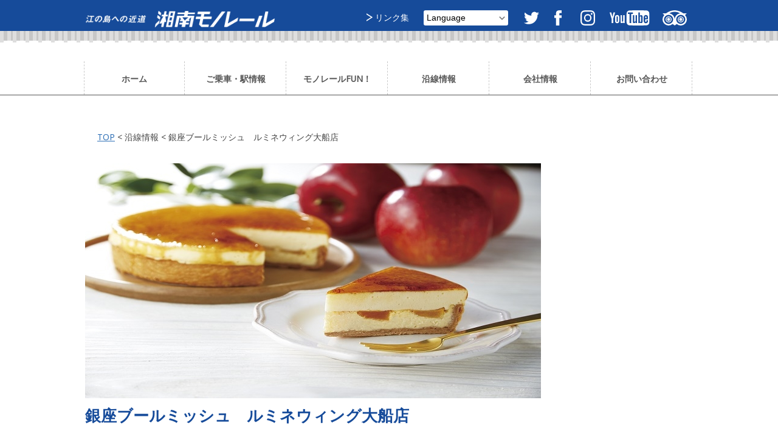

--- FILE ---
content_type: text/html
request_url: https://www.shonan-monorail.co.jp/wayside/2022/03/post_83/
body_size: 35342
content:
<!DOCTYPE HTML>

<html lang="ja">
<head>
<meta http-equiv="X-UA-Compatible" content="IE=edge">
<meta name="viewport" content="width=device-width, initial-scale=1.0, minimum-scale=1.0">

<meta charset="utf-8">
<meta name="description" content="銀座ブールミッシュ　ルミネウィング大船店｜｜湘南モノレールの沿線情報">
<meta name="keywords" content="沿線情報, 湘南モノレール,湘南観光">

<meta property="og:title" content="銀座ブールミッシュ　ルミネウィング大船店｜湘南モノレールの沿線情報" />
<meta property="og:type" content="artcle" />
<meta property="og:url" content="https://www.shonan-monorail.co.jp/wayside/2022/03/post_83/" />
<meta property="og:image" content="https://www.shonan-monorail.co.jp/wayside/upload/4bc6e69a6ce4dfc91cdf1f03a2b49429a8701be5.jpg" />
<meta property="og:site_name" content="湘南モノレール株式会社" />

<meta property="og:locale" content="ja_JP" />

<meta name="twitter:card" content="summary_large_image" />
<meta name="twitter:description" content="銀座ブールミッシュ　ルミネウィング大船店｜｜湘南モノレールの沿線情報" />
<meta name="twitter:title" content="銀座ブールミッシュ　ルミネウィング大船店｜湘南モノレールの沿線情報" />
<meta name="twitter:site" content="@sora_de_bra_n" />
<meta name="twitter:image" content="https://www.shonan-monorail.co.jp/wayside/upload/4bc6e69a6ce4dfc91cdf1f03a2b49429a8701be5.jpg" />
<meta name="twitter:creator" content="@sora_de_bra_n" />

<link rel="canonical" href="https://www.shonan-monorail.co.jp/wayside/2022/03/post_83/" />
<link rel="icon" type="image/vnd.microsoft.icon" href="/common/images/favicon.ico">
<link href="https://fonts.googleapis.com/css?family=Rajdhani%7CRoboto+Slab:100%7CNoto+Sans" rel="stylesheet" type="text/css">

<!--[if lte IE 9]>
<script src="/common/js/selectivizr-min.js"></script>
<script src="/common/js/html5shiv.js"></script>
<![endif]-->

<title>沿線情報 | 江の島への近道　湘南モノレール株式会社</title>

<link href="/common/css/common.css" media="all" rel="stylesheet">
	
<!-- google analytics/ -->
	<!-- Tracking code -->
<!-- Global site tag (gtag.js) - Google Analytics -->
<script async src="https://www.googletagmanager.com/gtag/js?id=G-JV66ZB3MCE"></script>
<script>
  window.dataLayer = window.dataLayer || [];
  function gtag(){dataLayer.push(arguments);}
  gtag('js', new Date());

  gtag('config', 'G-JV66ZB3MCE');
</script>

	<script>
		(function(i, s, o, g, r, a, m) {
			i['GoogleAnalyticsObject'] = r;
			i[r] = i[r] || function() {
				(i[r].q = i[r].q || []).push(arguments)
			}, i[r].l = 1 * new Date();
			a = s.createElement(o),
				m = s.getElementsByTagName(o)[0];
			a.async = 1;
			a.src = g;
			m.parentNode.insertBefore(a, m)
		})(window, document, 'script', 'https://www.google-analytics.com/analytics.js', 'ga');

		ga('create', 'UA-77383218-2', 'auto');
		ga('send', 'pageview');
	</script>
<!-- /google analytics -->

</head>

<body id="wrapper">

<!-- header/ -->
<header role="banner">
    <div class="headerTopWrapper">
        <div class="container">
            <h1 class="indent"><a href="/">江の島まで、ひとっとび 湘南モノレール株式会社</a></h1>
            <div class="headerSubBox">
                <div class="subNaviWrapper">
                    <div class="subNaviBox"><a href="/link/" class="arrow">リンク集</a></div>
                    <div class="languageSelectBox">
                        <form name="language_form">
                            <select name="language" id="language" onchange="dropsort()">
                                <option>Language</option>
                                <option value="//www.shonan-monorail.co.jp/">日本語</option>
                                <option value="//kamakura-enoshima-monorail.jp/">English</option>
                                <option value="//kamakura-enoshima-monorail.jp/chs/">中文(簡体字)</option>
                                <option value="//kamakura-enoshima-monorail.jp/chi/">中文(繁體字)</option>
                                <option value="//kamakura-enoshima-monorail.jp/kor/">한국어</option>
                                <option value="//kamakura-enoshima-monorail.jp/thai/">ภาษาไทย</option>
                                <option value="//kamakura-enoshima-monorail.jp/idn/">Bahasa Indonesia</option>
                            </select>
                        </form>
                        </div>
                        <div class="snsBox">
                            <ul class="snsBtns">
                                <li><a target="_blank" href="https://twitter.com/sora_de_bra_n"><img src="/common/images/sns_icon_twitter.svg" height="25" alt="twitter"></a></li>
                                <li><a target="_blank" href="https://www.facebook.com/shonanmonorail/"><img src="/common/images/sns_icon_fb.svg" height="25" alt="facebook"></a></li>
                                <li><a target="_blank" href="https://www.instagram.com/shonanmonorail_official/"><img src="/common/images/sns_icon_insta.svg" height="25" alt="instagram"></a></li>
                                <li><a target="_blank" href="https://www.youtube.com/channel/UCRJ1Md-ShYTLRZbXuhXKzbQ"><img src="/common/images/sns_icon_yt.svg" height="25" alt="youtube"></a></li>
                                <li><a target="_blank" href="https://www.tripadvisor.jp/Attraction_Review-g303156-d1930295-Reviews-Shonan_Monorail-Kamakura_Kanagawa_Prefecture_Kanto.html"><img src="/common/images/sns_icon_ta.svg" height="25" alt="トリップアドバイザー"></a></li>
                            </ul>
                        </div>
                </div>
            </div>
        </div>
    </div>
    
    <!-- train moving/ -->
    <div class="headerMoveBox">
        <div id="headerMoveObj"></div>
    </div>
    <!-- /train moving -->
    
    <nav role="navigation">
        <div class="menu-container">
            <div class="menu">
                <ul>
                    <li id="gNaviHome"><a href="/"><span class="gNaviTxt">ホーム</span></a></li>
                    <li id="gNaviTicket"><a href="#02"><span class="gNaviTxt">ご乗車・駅情報</a>
                        <ul class="gNaivSubMenu01">
                            <li class="indent subMenu01Icon"><a href="/area/">江の島に行くなら湘南モノレール</a></li>
                            <li class="indent subMenu04Icon"><a href="/freeticket/oneday.html">お得な切符 1日フリーきっぷ</a></li>
                            <li class="indent subMenu06Icon"><a href="/congestion/">各駅の混雑情報</a></li>
                            <li class="indent subMenuHRIcon"><a href="/howtoride/">乗車方法</a></li>
                            <li class="indent subMenu02Icon"><a href="/ticket/">運賃・時刻表</a></li>
                            <li class="indent subMenu03Icon"><a href="/station/">駅情報</a></li>
                            <li class="indent subMenu05Icon2025"><a href="/commuter_pass/">定期券のご案内</a></li>
                            <li class="indent subMenu07Icon"><a href="/contact/index.html#otoshimono01">落とし物</a></li>
                            <li class="indent subMenu08Icon"><a href="/contact/faq.html#faq-person">障害者割引</a></li>
                            <li class="indent subMenu09Icon"><a href="/transfer/">振替輸送（う回）</a></li>
                            <li class="indent subMenu10Icon"><a href="/emergency/">緊急時駅周辺情報</a></li>
                        </ul>
                    </li>
                    <li id="gNaviFun"><a href="#03"><span class="gNaviTxt">モノレールFUN！</span></a>
                        <ul class="gNaivSubMenu02">
                            <li class="indent subMenu01Icon"><a href="/fun/">世界のモノレール</a></li>
                            <li class="indent subMenu02Icon"><a href="/fun/vehicle.html">車両図鑑</a></li>
                            <li class="indent subMenu04Icon"><a href="/fun/shomotan.html">キャラのご紹介</a></li>
                            <li class="indent subMenu05Icon"><a href="/goods/">グッズ紹介</a></li>
                            <li class="indent subMenu06Icon"><a href="/fun/pinkribbon.html">ピンクリボン号</a></li>
                            <li class="indent subMenu08Icon"><a href="/fun/ojico.html">OJICOトレイン</a></li>
                            <li class="indent subMenu09Icon"><a href="/fun/monorailnotabi.html">モノレールのたび号</a></li>
                            <li class="indent subMenu07Icon"><a href="/sora_de_bra-n/index.html">ソラdeブラーン</a></li>
                        </ul>
                    </li>
                    <li id="gNaviInfo"><a href="#04"><span class="gNaviTxt">沿線情報</span></a>
                        <ul class="gNaivSubMenu03">
                            <li class="indent subMenu01Icon"><a href="/wayside/station/">全て見る</a></li>
                            <li class="indent subMenu02Icon"><a href="/event/">イベント情報</a></li>
                            <li class="indent subMenu04Icon"><a href="/wayside/EnoshimaTourism/">江の島観光</a></li>
                            <li class="indent subMenu05Icon"><a href="/news/hiking.html">ハイキングコース</a></li>
                            <li class="indent subMenu06Icon"><a href="/wayside/FreeTicket/index.html">定期券&amp;1日フリーきっぷ協賛店</a></li>
                            <li class="indent subMenu08Icon"><a href="/wayside/2024/10/post_100/">西鎌倉・広町緑地</a></li>
                        </ul>
                    </li>
                    <li id="gNaviAbout"><a href="#05"><span class="gNaviTxt">会社情報</span></a>
                        <ul class="gNaivSubMenu04">
                            <li class="subMenuSide">
                                <ul>
                                    <li class="indent subMenu01Icon"><a href="/company/index.html#goaisatsu">ごあいさつ</a></li>
                                    <li class="indent subMenu02Icon"><a href="/company/index.html#gaiyou">会社概要</a></li>
                                    <li class="indent subMenu03Icon"><a href="/company/index.html#access">アクセス</a></li>
                                    <li class="indent subMenu04Icon"><a href="/recruit/">採用情報</a></li>
                                </ul>
                            </li>
                            <li class="subMenuLeft">
                                <ul>
                                    <li class="indent subMenu06Icon"><a href="/company/environment.html">環境保全</a></li>
                                    <li class="indent subMenu07Icon"><a href="/company/safety.html">鉄道安全報告書</a></li>
                                </ul>
                            </li>
                            <li class="subMenuRight">
                                <ul>
                                    <li class="indent subMenu08Icon"><a href="/contact/advertisement.html">交通広告のご案内</a></li>
                                    <li class="indent subMenu09Icon"><a href="/contact/estate.html">不動産のご案内</a></li>
                                </ul>
                            </li>
                        </ul>
                    </li>
                    <li id="gNaviContact"><a href="#06"><span class="gNaviTxt">お問い合わせ</span></a>
                        <ul class="gNaivSubMenu05">
                            <li class="indent subMenu01Icon"><a href="/contact/faq.html">よくある質問</a></li>
                            <li class="indent subMenu02Icon"><a href="/contact/index.html#otoshimono01">落し物についてのお問い合わせ</a></li>
                            <!--li class="indent subMenu03Icon"><a href="/contact/homegallery.html">HOMEギャラリーのご利用について</a></li-->
                            <li class="indent subMenu04Icon"><a href="/recruit/">採用についてのお問い合わせ</a></li>
                            <li class="indent subMenu05Icon"><a href="/contact/index.html#otoshimono03">その他のお問い合わせ</a></li>
                        </ul>
                    </li>
                    <li class="dispSP"><div class="dispSP gNaviSubBox">
                        <div class="gNaviSubBoxInner"><span>Language</span>
                            <div class="gNaviSubMenu"><a href="//www.shonan-monorail.co.jp/">日本語</a></div>
                            <div class="gNaviSubMenu"><a href="//kamakura-enoshima-monorail.jp/">English</a></div>
                            <div class="gNaviSubMenu"><a href="//kamakura-enoshima-monorail.jp/chs/">中文(簡体字)</a></div>
                            <div class="gNaviSubMenu"><a href="//kamakura-enoshima-monorail.jp/chi/">中文(繁體字)</a></div>
                            <div class="gNaviSubMenu"><a href="//kamakura-enoshima-monorail.jp/kor/">한국어</a></div>
                            <div class="gNaviSubMenu"><a href="//kamakura-enoshima-monorail.jp/thai/">ภาษาไทย</a></div>
                            <div class="gNaviSubMenu"><a href="//kamakura-enoshima-monorail.jp/idn/">Bahasa Indonesia</a></div>
                        </div>
                        </div>
                    </li>
                    <li class="dispSP"><div class="dispSP gNaviSubBox">
                        <div class="gNaviSubBoxInner">
                            <ul class="snsBtns">
                                <li><a target="_blank" href="https://twitter.com/sora_de_bra_n"><img src="/common/images/sns_icon_twitter.svg" height="25" alt="twitter"></a></li>
                                <li><a target="_blank" href="https://www.facebook.com/shonanmonorail/"><img src="/common/images/sns_icon_fb.svg" height="25" alt="facebook"></a></li>
                                <li><a target="_blank" href="https://www.instagram.com/shonanmonorail_official/"><img src="/common/images/sns_icon_insta.svg" height="25" alt="instagram"></a></li>
                                <li><a target="_blank" href="https://www.youtube.com/channel/UCRJ1Md-ShYTLRZbXuhXKzbQ"><img src="/common/images/sns_icon_yt.svg" height="25" alt="youtube"></a></li>
                                <li><a target="_blank" href="https://www.tripadvisor.jp/Attraction_Review-g303156-d1930295-Reviews-Shonan_Monorail-Kamakura_Kanagawa_Prefecture_Kanto.html"><img src="/common/images/sns_icon_ta.svg" height="25" alt="トリップアドバイザー"></a></li>
                            </ul>
                        </div>
                        </div>
                    </li>
                </ul>
            </div>
        </div>
    </nav>
    
</header>
<!-- /header -->


<!-- contents/ -->
<main id="subpage" role="main">
	<div class="container">
		
		<p class="breadcrumb"><a href="/">TOP</a> &lt; <span>沿線情報</span> &lt; <span>銀座ブールミッシュ　ルミネウィング大船店</span></p>

		<div class="contents">
			<div class="contents">
				<div class="maincol" role="main">
					<div id="info" class="col">
						<div class="postWrapper02">
							<p class="heading pcDisp">沿線情報</p>
							<section class="postBody">
								<!--メイン画像領域/-->
								<img src="https://www.shonan-monorail.co.jp/wayside/assets_c/2025/09/4bc6e69a6ce4dfc91cdf1f03a2b49429a8701be5-thumb-750xauto-10682.jpg" alt="" />
								<!--/メイン画像領域-->
								<h1 class="postTitle">銀座ブールミッシュ　ルミネウィング大船店</h1>
								<div class="pB20 ofH">
									<div class="fL">
										<p class="newsPostDate">2022.03.31</p>
										
										
										
										
										
										<p class="newsPostCatStation"><span class="catSt01">大船駅</span></p>
										
										
										
										
										
										
										
										
										
									</div>

									
									
									
									
									
									
									
									
									
									
									
									
									
									
									<p class="newsPostPurposeIcon fR"><img src="https://www.shonan-monorail.co.jp/wayside/images/icon_02_kau.png" alt="買う"></p>
									
									
									
									
									
									

									
									
									<p class="shopIcon fR"><img src="https://www.shonan-monorail.co.jp/wayside/images/icon_shop.png" alt="協賛店"></p>
									
									
									
									
									
									
									
									
									
									
								</div>
								
								<div class="postContent">
									<!--free area/ -->
									<div class="mB20">
<p></p>
<p><span><span>フランス菓子の草分け的存在ブールミッシュが初出店です。ぜひお越しください。</span></span></p>
<p><span><span><a href="/wayside/upload/df92ca00a41fb72d822b9e1234e0c25e41d70db3.jpg"><img alt="ヌーヴェルガレット（バニラ）.jpg" src="/wayside/assets_c/2022/03/df92ca00a41fb72d822b9e1234e0c25e41d70db3-thumb-350xauto-9485.jpg" width="350" height="239" class="mt-image-none"></a></span></span></p>
<hr>
<p>▼定期券 ＆ 1日フリーきっぷ協賛店特典▼<span> </span></p>
<p><img alt="【改訂】定期券・1日フリーきっぷdeお得.jpg" src="/wayside/upload/21038e358a563968dca2b30f8106c3b1afc678d4.jpg" width="313" height="312" class="mt-image-none"></p>
<p dir="ltr">●定期券及び1日フリーきっぷのご提示で、<span>税込３,２４０円以上お買い上げの方に焼き菓子（ヌーヴェルガレットバニラ） １個プレゼント。</span><span><br></span></p>
<p dir="ltr">湘南モノレール1日フリーきっぷとは</p>
<p dir="ltr"><a href="/freeticket/oneday.html">https://www.shonan-monorail.co.jp/freeticket/oneday.html</a></p>
									</div>
									<!--/free area -->

									<!--information area/ -->
									<div class="basicInformation ofH">
									   <div class="basicInformationWrapper">
										<div class="shopCol fL pB20">
											<img src="https://www.shonan-monorail.co.jp/wayside/assets_c/2025/10/fcc80b0fcdf4cf60c8d5632de290ad46542aa7d6-thumb-750xauto-10719.jpg" alt="" />
											<p class="shopName mB10">銀座ブールミッシュ　ルミネウィング大船店</p>
											<a href="https://www.lumine.ne.jp/luminewing/" target="_blank">https://www.lumine.ne.jp/luminewing/</a>
										</div>
										<div class="infoCol fL">
											<ul>
												

												<li class="ofH mB10">
													<p class="infoTag fL">行き方</p>
													<p class="infoTxt fL">大船駅直結（JR東海道本線、JR湘南新宿ライン、JR横須賀線、JR根岸線、湘南モノレール）JR大船駅南改札正面</p>
												</li>

												<li class="ofH mB10">
													<p class="infoTag fL">住所</p>
													<p class="infoTxt fL">〒247-0056神奈川県鎌倉市大船1-4-1　3F</p>
												</li>

												<li class="ofH mB10">
													<p class="infoTag fL">電話番号</p>
													<p class="infoTxt fL">0467-48-5122</p>
												</li>
												
												<li class="ofH mB10">
													<p class="infoTag fL">営業時間</p>
													<p class="infoTxt fL">施設の営業時間に準ずる</p>
												</li>

												<NTIf tag="holiday"><li class="ofH mB10">
													<p class="infoTag fL">定休日</p>
													<p class="infoTxt fL">施設の定休日に準ずる</p>
												</li></MTIf>

												<!--MTIf tag=""><li class="ofH mB10">
													<p class="infoTag fL">備考</p>
													<p class="infoTxt fL">備考あれば文章入ります。</p>
												</li-->
											</ul>
											<div class="snsIcons mB20 ofH">
											    <div class="snsIcon fL"><a href="http://line.me/R/msg/text/?https%3A%2F%2Fwww.shonan-monorail.co.jp%2Fwayside%2F2022%2F03%2Fpost_83%2F" target="_blank"><img src="/common/images/sns_icon/Icon_LINE.png" alt="LINE"></a></div>
                                                <div class="snsIcon fL"><a href="https://twitter.com/share?url=https%3A%2F%2Fwww.shonan-monorail.co.jp%2Fwayside%2F2022%2F03%2Fpost_83%2F&text=湘南モノレールの沿線情報｜%E9%8A%80%E5%BA%A7%E3%83%96%E3%83%BC%E3%83%AB%E3%83%9F%E3%83%83%E3%82%B7%E3%83%A5%E3%80%80%E3%83%AB%E3%83%9F%E3%83%8D%E3%82%A6%E3%82%A3%E3%83%B3%E3%82%B0%E5%A4%A7%E8%88%B9%E5%BA%97" target="_blank"><img src="/common/images/sns_icon/Icon_Twitter.png" alt="Twitter"></a></div>
                                                <div class="snsIcon fL"><a href="https://www.facebook.com/sharer/sharer.php?u=https%3A%2F%2Fwww.shonan-monorail.co.jp%2Fwayside%2F2022%2F03%2Fpost_83%2F" target="_blank"><img src="/common/images/sns_icon/Icon_fb.png" alt="facebook"></a></div>
                                                <div class="snsIcon fL"><a href="https://plus.google.com/share?url=https%3A%2F%2Fwww.shonan-monorail.co.jp%2Fwayside%2F2022%2F03%2Fpost_83%2F" target="_blank"><img src="/common/images/sns_icon/Icon_googleplus.png" alt="google+"></a></div>
                                                <div class="snsIcon fL"><a href="http://b.hatena.ne.jp/add?url=https%3A%2F%2Fwww.shonan-monorail.co.jp%2Fwayside%2F2022%2F03%2Fpost_83%2F" target="_blank"><img src="/common/images/sns_icon/Icon_hatenab.png" alt="hatenablog"></a></div>
											</div>
										</div>
										</div>
									</div>
									<!--/information area -->
								</div>
							</section>
						</div>
					</div>
				</div>
			</div>
			
			<!-- 最新記事 -->
			<ul class="postCol ofH">
				<h3 class="mB20 aC">大船駅周辺の最新情報</h3>
				
				<li class="heightLine-group newsPost mR20 mB50 fL ofH">
					<a href="https://www.shonan-monorail.co.jp/wayside/2025/03/post_102/">
						<p class="newsPostImg"><img src="https://www.shonan-monorail.co.jp/wayside/assets_c/2025/03/2e633450a0148d096dc89bb8a6c6827b700ce6f2-thumb-320xauto-10525.jpeg" alt="" /></p>
						<p class="newsPostTitle heightLine-group-01">【NEW！】アトリエはるか　大船ルミネウィング店</p>
					</a>
					<p class="newsPostLead mB10">新しい魅力をご提案いたします！</p>
					<div class="fL">
						<p class="newsPostDate">2025.03.31</p>
						
						
						
						
						
						
						
						
						
						
						<p class="newsPostCatStation"><span class="catSt01">大船駅</span></p>
						
						
						
						
					</div>
					
					
					
					
					<p class="newsPostPurposeIcon fR"><img src="https://www.shonan-monorail.co.jp/wayside/images/icon_06_other.png" alt="その他"></p>
					
					
					
					
					
					
					
					
					
					
					
					
					
					
					
					

					
					
					
					
					
					<p class="shopIcon fR"><img src="https://www.shonan-monorail.co.jp/wayside/images/icon_shop.png" alt="協賛店"></p>
					
					
					
					
					
					
					
				</li>
				
				<li class="heightLine-group newsPost mR20 mB50 fL ofH">
					<a href="https://www.shonan-monorail.co.jp/wayside/2025/03/post_103/">
						<p class="newsPostImg"><img src="https://www.shonan-monorail.co.jp/wayside/assets_c/2025/03/31b59dc6b142f34fb4c23910864ea70f026a32a9-thumb-320xauto-10519.jpg" alt="" /></p>
						<p class="newsPostTitle heightLine-group-01">【NEW！】崎陽軒</p>
					</a>
					<p class="newsPostLead mB10">横浜名物「シウマイ」</p>
					<div class="fL">
						<p class="newsPostDate">2025.03.31</p>
						
						
						
						
						
						<p class="newsPostCatStation"><span class="catSt01">大船駅</span></p>
						
						
						
						
						
						
						
						
						
					</div>
					
					
					
					
					
					
					
					
					
					
					
					
					
					
					<p class="newsPostPurposeIcon fR"><img src="https://www.shonan-monorail.co.jp/wayside/images/icon_02_kau.png" alt="買う"></p>
					
					
					
					
					
					

					
					
					<p class="shopIcon fR"><img src="https://www.shonan-monorail.co.jp/wayside/images/icon_shop.png" alt="協賛店"></p>
					
					
					
					
					
					
					
					
					
					
				</li>
				
				<li class="heightLine-group newsPost mR20 mB50 fL ofH">
					<a href="https://www.shonan-monorail.co.jp/wayside/2025/03/post_104/">
						<p class="newsPostImg"><img src="https://www.shonan-monorail.co.jp/wayside/assets_c/2025/03/fe222179b34b61afeac6d081e993bd7006d3c515-thumb-320xauto-10535.jpeg" alt="" /></p>
						<p class="newsPostTitle heightLine-group-01">【NEW！】東方紅</p>
					</a>
					<p class="newsPostLead mB10">手作り、本格中華料理</p>
					<div class="fL">
						<p class="newsPostDate">2025.03.31</p>
						
						
						
						
						
						<p class="newsPostCatStation"><span class="catSt01">大船駅</span></p>
						
						
						
						
						
						
						
						
						
					</div>
					
					
					
					
					
					
					
					
					
					
					
					
					
					
					<p class="newsPostPurposeIcon fR"><img src="https://www.shonan-monorail.co.jp/wayside/images/icon_02_kau.png" alt="買う"></p>
					
					
					
					
					
					

					
					
					<p class="shopIcon fR"><img src="https://www.shonan-monorail.co.jp/wayside/images/icon_shop.png" alt="協賛店"></p>
					
					
					
					
					
					
					
					
					
					
				</li>
				
				<p class="aC mB20"><a class="btnArrow01" href="https://www.shonan-monorail.co.jp/wayside/station/"><span>もっと見る</span></a></p>
			</ul>
		</div>
	</div>
</main>
<!-- /contents -->

<!-- footer/ -->
    <footer role="contentinfo">
        <!-- site name/ -->
        <div class="siteNameWrapper">
            <div class="container tCenter">
                <div class="siteName tBold">湘南モノレール株式会社</div>
                <address>
                    〒248-0022 神奈川県鎌倉市常盤18<br />
                    TEL: 0467-45-3181
                </address>
            </div>
        </div>
        <!-- /site name -->

        <!-- footer navi/ -->
        <div class="footerNaviWrapper">
            <div class="container clearfix">

                <div class="footerNaviBox_sp clearfix">
                    <div class="fLeft footerNaviBox">
                        <ul>
                            <li class="footerNaviCat footerNaviHome"><a href="/">ホーム</a></li>
                            <li class="footerNaviCat">ご乗車・駅情報</li>
                            <li><a href="/area/">江の島に行くなら湘南モノレール</a></li>
                            <li><a href="/freeticket/oneday.html">お得な切符 1日フリーきっぷ</a></li>
							<li><a href="/congestion/">各駅の混雑情報</a></li>
                            <li><a href="/ticket/">運賃・時刻表</a></li>
                            <li><a href="/station/">駅情報</a></li>
                            <li><a href="/howtoride/">乗車方法</a></li>
                            <li><a href="/commuter_pass/">定期券のご案内</a></li>
							<li><a href="/delay/">遅延証明書発行</a></li>
							<li><a href="/transfer/">振替輸送（う回）</a></li>
							<li><a href="/emergency/">緊急時駅周辺情報</a></li>
                        </ul>
                    </div>
                    <div class="fLeft footerNaviBox">
                        <ul>
                            <li class="footerNaviCat">モノレールFUN!</li>
                            <li><a href="/fun/">世界のモノレール</a></li>
                            <li><a href="/fun/vehicle.html">車両図鑑</a></li>
                            <li><a href="/fun/shomotan.html">キャラのご紹介</a></li>
                            <li><a href="/goods/">グッズ紹介</a></li>
                            <li><a href="/fun/pinkribbon.html">ピンクリボン号</a></li>
                            <li><a href="/fun/ojico.html">OJICOトレイン</a></li>
                            <li><a href="/fun/monorailnotabi.html">モノレールのたび号</a></li>
                            <li><a href="/sora_de_bra-n/index.html">ソラdeブラーン</a></li>
                        </ul>
                    </div>
                    <div class="fRight footerNaviBox">
                        <ul>
                            <li class="footerNaviCat">お知らせ・沿線情報</li>
                            <li><a href="/news/info/">お知らせ</a></li>
							<li><a href="/news/media/">メディア情報</a></li>
							<li><a href="/wayside/station/">沿線情報</a></li>
                            <li><a href="/event/">イベント情報</a></li>
                            <li><a href="/wayside/EnoshimaTourism/">江の島観光</a></li>
                            <li><a href="/news/hiking.html">ハイキングコース</a></li>
                            <li><a href="/wayside/FreeTicket/index.html">定期券&amp;1日フリーきっぷ協賛店</a></li>
                        </ul>
                    </div>
                </div>

                <div class="footerNaviBox_sp clearfix">
                    <div class="fLeft footerNaviBox">
                        <ul>
                            <li class="footerNaviCat">会社情報</li>
                            <li><a href="/company/index.html#goaisatsu">ごあいさつ</a></li>
                            <li><a href="/company/index.html#gaiyou">会社概要</a></li>
                            <li><a href="/company/index.html#access">アクセス</a></li>
                            <li><a href="/recruit/">採用情報</a></li>
                            <li><a href="/company/environment.html">環境保全</a></li>
                            <li><a href="/company/safety.html">鉄道安全報告書</a></li>
							<li><a href="/contact/advertisement.html">交通広告のご案内</a></li>
                            <li><a href="/contact/estate.html">不動産のご案内</a></li>
                            <li><a href="/company/accessibility.html">移動等円滑化取組計画</a></li>
							<li><a href="/company/trafficdata.html">各駅におけるカメラによる人流カウントデータ等</a></li>
                        </ul>
                    </div>
                    <div class="fLeft footerNaviBox">
                        <ul>
                            <li class="footerNaviCat">お問い合わせ</li>
                            <li><a href="/contact/faq.html">よくある質問</a></li>
                            <li><a href="/contact/index.html#otoshimono01">落し物についてのお問い合わせ</a></li>
							<!--li><a href="/contact/homegallery.html">HOMEギャラリーのご利用について</a></li-->
                            <li><a href="/contact/index.html#otoshimono02">広告掲載についてのお問い合わせ</a></li>
							<li><a href="/recruit/">採用についてのお問い合わせ</a></li>
                            <li><a href="/contact/index.html#otoshimono03">その他のお問い合わせ</a></li>


                        </ul>
                    </div>
                    <div class="fRight footerNaviBox">
                        <ul>
                            <li><a href="/link/">リンク集</a></li>
                            <li><a href="/policy/">サイトポリシー</a></li>
                            <li><a href="/privacy/">個人情報保護方針</a></li>
                            <li><a href="/sitemap/">サイトマップ</a></li>
                        </ul>

                        <!-- other language/ -->
                        <div class="footerLanguageBox clearfix">
                            <ul class="footerLanguage fLeft">
                                <li><a href="//www.shonan-monorail.co.jp/">日本語</a></li>
                                <li><a href="//kamakura-enoshima-monorail.jp/">English</a></li>
                                <li><a href="//kamakura-enoshima-monorail.jp/chs/">簡体字</a></li>
                            </ul>
                            <ul class="footerLanguage fRight">
                                <li><a href="//kamakura-enoshima-monorail.jp/chi/">繁體字</a></li>
                                <li><a href="//kamakura-enoshima-monorail.jp/kor/">한국</a></li>
                                <li><a href="//kamakura-enoshima-monorail.jp/thai/">ภาษาไทย</a></li>
                            </ul>
                        </div>
                        <!-- /other language -->
                    </div>
                </div>

            </div>
        </div>
        <div class="footerCopyright tCenter">&copy; Shonan Monorail. Co., Ltd.</div>
        <!-- /footer navi -->
    </footer>
<!-- /footer -->


    <!-- script/ -->
    <script src="https://ajax.googleapis.com/ajax/libs/jquery/1.11.1/jquery.min.js"></script>
        <script src="/common/js/jquery.sliderPro.js"></script>
    <script>
    $( document ).ready(function( $ ) {
          $('#wide').sliderPro({
            width: '100%',
            arrows: true,
            buttons: false,
            fade:true,
            slideDistance:0,
            visibleSize: '100%',
          });
        });
    </script>
    <script>
    $( document ).ready(function( $ ) {
      $('#simple').sliderPro({
        width: 600,//横幅
        arrows: true,//左右の矢印
        buttons: false,//ナビゲーションボタン
        slideDistance:0,//スライド同士の距離
      fade:true,
      });
    });
    </script>
    <script src="/common/js/slick.min.js"></script>
    <script>
    $(function() {
    $('.slider').slick({
        autoplay: true,
        speed: 400,
        infinite: true,
        dots:true,
        slidesToShow: 3,
        slidesToScroll: 3,
        responsive: [{
               breakpoint: 640,
                    settings: {
                         slidesToShow: 1,
                         slidesToScroll: 1,
               }
          }]
         });
    });
    </script>
    <script>
        $(function () {
            setTimeout('moveObj()'); 
        });
    function moveObj() {
        $('#headerMoveObj').animate({
            left: '160%'
        }, 14000).animate({
            left: '-160%'
        }, 14000);
        setTimeout('moveObj()', 8000);
    }
    </script>
    
    <script src="/common/js/heightLine.js"></script>
    <script src="/common/js/megamenu.js"></script>
    <script src="/common/js/smooth-scroll.js"></script>
    <script src="/common/js/language.js"></script>
    <script src="/common/js/jquery.tabsOrAccordions.min.js"></script>
    <script type="text/javascript">
	;
	(function($) {
		$(function() {

			$('#news').tabsOrAccordions({
				accordionBehavior: 'slide',
				accordionSpeed: 400,
				scroll: true,
				scrollSpeed: 200,
			});

		});
	})(jQuery);
	</script>
	
    <script>
	    smoothScroll.init() ;
    </script>    
    <!-- /script -->
    <script>
        window.onpageshow = function(evt) {
            if (evt.persisted) {
                location.reload();
            }
        };
    </script>


</body>
</html>


--- FILE ---
content_type: text/css
request_url: https://www.shonan-monorail.co.jp/common/css/megamenu.css
body_size: 34220
content:
/* 
- Name: megamenu.js - style.css
- Version: 1.0
- Latest update: 29.01.2016.
- Author: Mario Loncarek
- Author web site: http://marioloncarek.com
*/

/* ––––––––––––––––––––––––––––––––––––––––––––––––––
megamenu.js STYLE STARTS HERE
–––––––––––––––––––––––––––––––––––––––––––––––––– */
/* nav block
---------------------- */
nav {
  width: 100%;
  min-width: 1024px;
  border-bottom: 1px solid #555555;
  box-sizing: border-box;
  text-align: center;
}
.naviWrapper {
}

nav ul li a {
  display: block;
  height: 55px;
  text-align: center;
  background-size: contain;
  background-position: center 3px;
  background-repeat: no-repeat;
  color: #555555 !important;
  position: relative;
}
nav ul li ul li a {
  height: 80px;
}
nav ul li ul li a:hover {
  height: 80px;
  background-color: transparent;
}

nav ul li a span.gNaviTxt {
  font-size: 1em;
  font-weight: bold;
  display: block;
  position: absolute;
  top: 15px;
  left: 0px;
  right: 0px;
}
nav ul li a:hover {
  -moz-border-radius-topleft: 10px;
  -moz-border-radius-topright: 10px;
  -webkit-border-top-left-radius: 10px;
  -webkit-border-top-right-radius: 10px;
  background-color: #0197d7;
  color: #ffffff !important;
}
nav ul li ul li:hover {
  border-radius: 10px;
  background-color: transparent;
}

nav ul li#gNaviHome a {
  /*background-image: url(../images/gNaviHome.svg);
    background-size: 100px;*/
}
nav ul li#gNaviTicket a {
  /*background-image: url(../images/gNaviTicket.svg);
    background-size: 100px;*/
}
nav ul li#gNaviFun a {
  /*background-image: url(../images/gNaviFun.svg);
    background-size: 100px;*/
}
nav ul li#gNaviInfo a {
  /*background-image: url(../images/gNaviInfo.svg);
    background-size: 100px;*/
}
nav ul li#gNaviAbout a {
  /*background-image: url(../images/gNaviAbout.svg);
    background-size: 100px;*/
}
nav ul li#gNaviContact a {
  /*background-image: url(../images/gNaviContact.svg);
    background-size: 100px;*/
}

/* ––––––––––––––––––––––––––––––––––––––––––––––––––
Screen style's
–––––––––––––––––––––––––––––––––––––––––––––––––– */

.menu-container {
  width: 100%;
  margin: 0 auto;
  /*background: #e9e9e9;*/
  text-align: center;
}
.menu {
  width: auto;
  margin: 0 auto;
  height: 55px;
}
.menu-mobile {
  display: none;
  padding: 20px;
}

/*.menu-mobile:after {
    content: "\f394";
    font-family: "Ionicons";
    font-size: 2.5rem;
    padding: 0;
    float: right;
    position: relative;
    top: 50%;
    -webkit-transform: translateY(-25%);
    -ms-transform: translateY(-25%);
    transform: translateY(-25%);
}
*/
/*
.menu-dropdown-icon:before {
    content: "\f489";
    font-family: "Ionicons";
    display: none;
    cursor: pointer;
    float: right;
    padding: 1.5em 2em;
    background: #fff;
    color: #333;
}
*/

.menu > ul {
  margin: 0 auto;
  width: 100%;
  max-width: 1000px;
  list-style: none;
  padding: 0;
  position: relative;
  /* IF .menu position=relative -> ul = container width, ELSE ul = 100% width */
  box-sizing: border-box;
}

.menu > ul:before,
.menu > ul:after {
  content: "";
  display: table;
}

.menu > ul:after {
  clear: both;
}

.menu > ul > li:first-child {
  border-left: 1px dashed #c8c8c8;
}
.menu > ul > li {
  display: inline-block;
  width: 16.6%;
  /*background: #e9e9e9;*/
  padding: 0;
  margin: 0 0 0 -3px;
  border-right: 1px dashed #c8c8c8;
  box-sizing: border-box;
}

.menu > ul > li a {
  text-decoration: none;
  display: block;
}

.menu > ul > li:hover {
  /*background: #f0f0f0;*/
}

.menu > ul > li > ul {
  display: none;
  width: 100vw;
  background: #99def7;
  position: absolute;
  z-index: 99;
  margin: 0;
  padding: 15px;
  list-style: none;
  box-sizing: border-box;
  left: 50%;
  right: 50%;
  margin-left: -50vw;
  margin-right: -50vw;
}

.menu > ul > li > ul:before,
.menu > ul > li > ul:after {
  content: "";
  display: table;
}

.menu > ul > li > ul:after {
  clear: both;
}

/* subNavi01 dropdown */
.menu > ul > li > ul.gNaivSubMenu01 > li {
  list-style-type: none;
  display: inline-block;
  width: 192px;
  height: auto;
  margin: 0 10px 0 0;
}

.menu > ul > li > ul.gNaivSubMenu01 a {
  display: block;
  background-size: contain;
  background-position: center top;
  background-repeat: no-repeat;
}
.menu > ul > li > ul.gNaivSubMenu01 > li.subMenu01Icon a {
  background-image: url(../images/gNavi01-subNavi01_off.svg) !important;
  background-size: contain !important;
}
.menu > ul > li > ul.gNaivSubMenu01 > li.subMenu01Icon a:hover {
  background-image: url(../images/gNavi01-subNavi01_on.svg) !important;
}
.menu > ul > li > ul.gNaivSubMenu01 > li.subMenu02Icon a {
  background-image: url(../images/gNavi01-subNavi02_off.svg) !important;
  background-size: contain !important;
}
.menu > ul > li > ul.gNaivSubMenu01 > li.subMenu02Icon a:hover {
  background-image: url(../images/gNavi01-subNavi02_on.svg) !important;
}
.menu > ul > li > ul.gNaivSubMenu01 > li.subMenu03Icon a {
  background-image: url(../images/gNavi01-subNavi03_off.svg) !important;
  background-size: contain !important;
}
.menu > ul > li > ul.gNaivSubMenu01 > li.subMenu03Icon a:hover {
  background-image: url(../images/gNavi01-subNavi03_on.svg) !important;
}
.menu > ul > li > ul.gNaivSubMenu01 > li.subMenu04Icon a {
  background-image: url(../images/gNavi01-subNavi04_off.svg) !important;
  background-size: contain !important;
}
.menu > ul > li > ul.gNaivSubMenu01 > li.subMenu04Icon a:hover {
  background-image: url(../images/gNavi01-subNavi04_on.svg) !important;
}
.menu > ul > li > ul.gNaivSubMenu01 > li.subMenu05Icon a {
  background-image: url(../images/gNavi01-subNavi_pass_off.svg) !important;
  background-size: contain !important;
}
.menu > ul > li > ul.gNaivSubMenu01 > li.subMenu05Icon a:hover {
  background-image: url(../images/gNavi01-subNavi_pass_on.svg) !important;
}
/*2025改修メニュー*/
.menu > ul > li > ul.gNaivSubMenu01 > li.subMenu05Icon2025 a {
  background-image: url(../images/gNavi01-subNavi_pass2025_off.svg) !important;
  background-size: contain !important;
}
.menu > ul > li > ul.gNaivSubMenu01 > li.subMenu05Icon2025 a:hover {
  background-image: url(../images/gNavi01-subNavi_pass2025_on.svg) !important;
}
/*ここまで*/
.menu > ul > li > ul.gNaivSubMenu01 > li.subMenu06Icon a {
  background-image: url(../images/gNavi01-subNavi06_off.svg) !important;
  background-size: contain !important;
}
.menu > ul > li > ul.gNaivSubMenu01 > li.subMenu06Icon a:hover {
  background-image: url(../images/gNavi01-subNavi06_on.svg) !important;
}
/* 20250801 ADD */
.menu > ul > li > ul.gNaivSubMenu01 > li.subMenu07Icon a {
  background-image: url(../images/gNavi01-subNavi07_off.svg?250808_01) !important;
  background-size: contain !important;
}
.menu > ul > li > ul.gNaivSubMenu01 > li.subMenu07Icon a:hover {
  background-image: url(../images/gNavi01-subNavi07_on.svg?250808_01) !important;
}
.menu > ul > li > ul.gNaivSubMenu01 > li.subMenu08Icon a {
  background-image: url(../images/gNavi01-subNavi08_off.svg) !important;
  background-size: contain !important;
}
.menu > ul > li > ul.gNaivSubMenu01 > li.subMenu08Icon a:hover {
  background-image: url(../images/gNavi01-subNavi08_on.svg) !important;
}

/* ADD 20251206 */
.menu>ul>li>ul.gNaivSubMenu01>li.subMenu09Icon a {
  background-image: url(../images/gNavi01-subNavi_trancefer_off.svg) !important;
  background-size: contain !important;
}
.menu>ul>li>ul.gNaivSubMenu01>li.subMenu09Icon a:hover {
  background-image: url(../images/gNavi01-subNavi_trancefer_on.svg) !important;
}
.menu>ul>li>ul.gNaivSubMenu01>li.subMenu10Icon a {
  background-image: url(../images/gNavi01-subNavi_emaergency_off.svg) !important;
  background-size: contain !important;
}
.menu>ul>li>ul.gNaivSubMenu01>li.subMenu10Icon a:hover {
  background-image: url(../images/gNavi01-subNavi_emaergency_on.svg) !important;
}

/*
.menu > ul > li > ul.gNaivSubMenu01 > li.subMenu05Icon a {
    background-image: url(../images/gNavi01-subNavi05_off.svg)!important;
    background-size: contain!important;
}
.menu > ul > li > ul.gNaivSubMenu01 > li.subMenu05Icon a:hover {
    background-image: url(../images/gNavi01-subNavi05_on.svg)!important;
}
*/

/* subNavi02 dropdown */
/*.menu > ul > li > ul.gNaivSubMenu02 > li  {
    list-style-type: none;
    display: inline-block;
    width: 159px;
    height: auto;
    margin: 0 10px 0 0;
}*/

/*add 170929/*/
/*
.menu > ul > li > ul.gNaivSubMenu02 > li  {
    list-style-type: none;
    display: inline-block;
    width: 192px;
    height: auto;
    margin: 0 10px 0 0;
}
*/
.menu > ul > li > ul.gNaivSubMenu02 > li {
  list-style-type: none;
  display: inline-block;
  width: 192px;
  height: auto;
  margin: 0 10px 0 0;
}
.menu > ul > li > ul.gNaivSubMenu02 > li:nth-child(n + 6),
.menu > ul > li > ul.gNaivSubMenu01 > li:nth-child(n + 6) {
  list-style-type: none;
  display: inline-block;
  width: 192px;
  height: auto;
  margin: 10px 10px 0 0;
}
.dBlock {
  display: block;
}
/*/add*/

.menu > ul > li > ul.gNaivSubMenu02 a {
  display: block;
  background-size: contain;
  background-position: center top;
  background-repeat: no-repeat;
}
.menu > ul > li > ul.gNaivSubMenu02 > li.subMenu01Icon a {
  background-image: url(../images/gNavi02-subNavi01_off.svg) !important;
  background-size: contain !important;
}
.menu > ul > li > ul.gNaivSubMenu02 > li.subMenu01Icon a:hover {
  background-image: url(../images/gNavi02-subNavi01_on.svg) !important;
}
.menu > ul > li > ul.gNaivSubMenu02 > li.subMenu02Icon a {
  background-image: url(../images/gNavi02-subNavi02_off.svg) !important;
  background-size: contain !important;
}
.menu > ul > li > ul.gNaivSubMenu02 > li.subMenu02Icon a:hover {
  background-image: url(../images/gNavi02-subNavi02_on.svg) !important;
}
.menu > ul > li > ul.gNaivSubMenu02 > li.subMenu03Icon a {
  background-image: url(../images/gNavi02-subNavi03_off.svg) !important;
  background-size: contain !important;
}
.menu > ul > li > ul.gNaivSubMenu02 > li.subMenu03Icon a:hover {
  background-image: url(../images/gNavi02-subNavi03_on.svg) !important;
}
.menu > ul > li > ul.gNaivSubMenu02 > li.subMenu04Icon a {
  background-image: url(../images/gNavi02-subNavi04_off.svg) !important;
  background-size: contain !important;
}
.menu > ul > li > ul.gNaivSubMenu02 > li.subMenu04Icon a:hover {
  background-image: url(../images/gNavi02-subNavi04_on.svg) !important;
}
.menu > ul > li > ul.gNaivSubMenu02 > li.subMenu05Icon a {
  background-image: url(../images/gNavi02-subNavi05_off.svg) !important;
  background-size: contain !important;
}
.menu > ul > li > ul.gNaivSubMenu02 > li.subMenu05Icon a:hover {
  background-image: url(../images/gNavi02-subNavi05_on.svg) !important;
}
.menu > ul > li > ul.gNaivSubMenu02 > li.subMenu06Icon a {
  background-image: url(../images/gNavi02-subNavi06_off.svg) !important;
  background-size: contain !important;
}
.menu > ul > li > ul.gNaivSubMenu02 > li.subMenu06Icon a:hover {
  background-image: url(../images/gNavi02-subNavi06_on.svg) !important;
}
.menu > ul > li > ul.gNaivSubMenu02 > li.subMenu07Icon a {
  background-image: url(../images/gNavi02-subNavi07_off.svg) !important;
  background-size: contain !important;
}
.menu > ul > li > ul.gNaivSubMenu02 > li.subMenu07Icon a:hover {
  background-image: url(../images/gNavi02-subNavi07_on.svg) !important;
}
.menu > ul > li > ul.gNaivSubMenu02 > li.subMenu08Icon a {
  background-image: url(../images/gNavi02-subNavi08_off.svg) !important;
  background-size: contain !important;
}
.menu > ul > li > ul.gNaivSubMenu02 > li.subMenu08Icon a:hover {
  background-image: url(../images/gNavi02-subNavi08_on.svg) !important;
}
/*add171215*/
.menu > ul > li > ul.gNaivSubMenu02 > li.subMenu09Icon a {
  background-image: url(../images/gNavi02-subNavi09_off.svg) !important;
  background-size: contain !important;
}
.menu > ul > li > ul.gNaivSubMenu02 > li.subMenu09Icon a:hover {
  background-image: url(../images/gNavi02-subNavi09_on.svg) !important;
}

/* subNavi03 dropdown */
/*.menu > ul > li > ul.gNaivSubMenu03 > li  {
    list-style-type: none;
    display: inline-block;
    width: 159px;
    height: auto;
    margin: 0 10px 0 0;
}*/

.menu > ul > li > ul.gNaivSubMenu03 > li {
  list-style-type: none;
  display: inline-block;
  width: 192px;
  height: auto;
  margin: 0 10px 0 0;
}
/*add171108 /*/
.menu > ul > li > ul.gNaivSubMenu03 > li:nth-child(n + 6) {
  list-style-type: none;
  display: inline-block;
  width: 192px;
  height: auto;
  margin: 10px 10px 0 0;
}
/* /add171108*/

.menu > ul > li > ul.gNaivSubMenu03 a {
  display: block;
  background-size: contain;
  background-position: center top;
  background-repeat: no-repeat;
}
.menu > ul > li > ul.gNaivSubMenu03 > li.subMenu01Icon a {
  background-image: url(../images/gNavi03-subNavi01_off.svg) !important;
  background-size: contain !important;
}
.menu > ul > li > ul.gNaivSubMenu03 > li.subMenu01Icon a:hover {
  background-image: url(../images/gNavi03-subNavi01_on.svg) !important;
}
.menu > ul > li > ul.gNaivSubMenu03 > li.subMenu02Icon a {
  background-image: url(../images/gNavi03-subNavi02_off.svg) !important;
  background-size: contain !important;
}
.menu > ul > li > ul.gNaivSubMenu03 > li.subMenu02Icon a:hover {
  background-image: url(../images/gNavi03-subNavi02_on.svg) !important;
}
.menu > ul > li > ul.gNaivSubMenu03 > li.subMenu03Icon a {
  background-image: url(../images/gNavi03-subNavi03_off.svg) !important;
  background-size: contain !important;
}
.menu > ul > li > ul.gNaivSubMenu03 > li.subMenu03Icon a:hover {
  background-image: url(../images/gNavi03-subNavi03_on.svg) !important;
}
.menu > ul > li > ul.gNaivSubMenu03 > li.subMenu04Icon a {
  background-image: url(../images/gNavi03-subNavi04_off.svg) !important;
  background-size: contain !important;
}
.menu > ul > li > ul.gNaivSubMenu03 > li.subMenu04Icon a:hover {
  background-image: url(../images/gNavi03-subNavi04_on.svg) !important;
}
.menu > ul > li > ul.gNaivSubMenu03 > li.subMenu05Icon a {
  background-image: url(../images/gNavi03-subNavi05_off.svg) !important;
  background-size: contain !important;
}
.menu > ul > li > ul.gNaivSubMenu03 > li.subMenu05Icon a:hover {
  background-image: url(../images/gNavi03-subNavi05_on.svg) !important;
}
.menu > ul > li > ul.gNaivSubMenu03 > li.subMenu06Icon a {
  background-image: url(../images/gNavi03-subNavi06_off.svg) !important;
  background-size: contain !important;
}
.menu > ul > li > ul.gNaivSubMenu03 > li.subMenu06Icon a:hover {
  background-image: url(../images/gNavi03-subNavi06_on.svg) !important;
}

/*add171108 /*/
.menu > ul > li > ul.gNaivSubMenu03 > li.subMenu07Icon a {
  background-image: url(../images/gNavi03-subNavi07_off.svg) !important;
  background-size: contain !important;
}
.menu > ul > li > ul.gNaivSubMenu03 > li.subMenu07Icon a:hover {
  background-image: url(../images/gNavi03-subNavi07_on.svg) !important;
}
/* /add171108*/

/* 20241107 */
.menu > ul > li > ul.gNaivSubMenu03 > li.subMenu08Icon a {
  background-image: url(../images/gNavi03-subNaviHiromatiRyokuti_off.svg) !important;
  background-size: contain !important;
}
.menu > ul > li > ul.gNaivSubMenu03 > li.subMenu08Icon a:hover {
  background-image: url(../images/gNavi03-subNaviHiromatiRyokuti_on.svg) !important;
}
/* /20241107 */

/* subNavi04 dropdown */
.menu > ul > li > ul.gNaivSubMenu04 > li.subMenuSide {
  list-style-type: none;
  display: inline-block;
  width: 595px;
  height: auto;
  margin: 0 10px 0 0;
}
.menu > ul > li > ul.gNaivSubMenu04 > li.subMenuSide > ul > li {
  list-style-type: none;
  display: inline-block;
  vertical-align: top;
  width: 135px;
  height: auto;
  margin: 0 10px 0 0;
}
.menu > ul > li > ul.gNaivSubMenu04 > li.subMenuLeft,
.menu > ul > li > ul.gNaivSubMenu04 > li.subMenuRight {
  width: 210px;
  display: inline-block;
  vertical-align: top;
  list-style-type: none;
}
.menu > ul > li > ul.gNaivSubMenu04 > li.subMenuLeft > ul > li,
.menu > ul > li > ul.gNaivSubMenu04 > li.subMenuRight > ul > li {
  list-style-type: none;
}
.menu > ul > li > ul.gNaivSubMenu04 > li > ul > li.subMenu05Icon a,
.menu > ul > li > ul.gNaivSubMenu04 > li > ul > li.subMenu06Icon a,
.menu > ul > li > ul.gNaivSubMenu04 > li > ul > li.subMenu07Icon a,
.menu > ul > li > ul.gNaivSubMenu04 > li > ul > li.subMenu08Icon a,
.menu > ul > li > ul.gNaivSubMenu04 > li > ul > li.subMenu09Icon a,
.menu > ul > li > ul.gNaivSubMenu04 > li > ul > li.subMenu10Icon a,
.menu > ul > li > ul.gNaivSubMenu04 > li > ul > li.subMenuHRIcon a {
  width: 207px;
  height: 20px !important;
}
.menu > ul > li > ul.gNaivSubMenu04 > li > ul > li.subMenu06Icon a,
.menu > ul > li > ul.gNaivSubMenu04 > li > ul > li.subMenu07Icon a,
.menu > ul > li > ul.gNaivSubMenu04 > li > ul > li.subMenu08Icon a,
.menu > ul > li > ul.gNaivSubMenu04 > li > ul > li.subMenu09Icon a {
  height: 35px !important;
}

.menu > ul > li > ul.gNaivSubMenu04 a {
  display: block;
  background-size: contain;
  background-position: center top;
  background-repeat: no-repeat;
}
.menu > ul > li > ul.gNaivSubMenu04 > li > ul > li.subMenu01Icon a {
  background-image: url(../images/gNavi04-subNavi01_off.svg) !important;
  background-size: contain !important;
}
.menu > ul > li > ul.gNaivSubMenu04 > li > ul > li.subMenu01Icon a:hover {
  background-image: url(../images/gNavi04-subNavi01_on.svg) !important;
}
.menu > ul > li > ul.gNaivSubMenu04 > li > ul > li.subMenu02Icon a {
  background-image: url(../images/gNavi04-subNavi02_off.svg) !important;
  background-size: contain !important;
}
.menu > ul > li > ul.gNaivSubMenu04 > li > ul > li.subMenu02Icon a:hover {
  background-image: url(../images/gNavi04-subNavi02_on.svg) !important;
}
.menu > ul > li > ul.gNaivSubMenu04 > li > ul > li.subMenu03Icon a {
  background-image: url(../images/gNavi04-subNavi03_off.svg) !important;
  background-size: contain !important;
}
.menu > ul > li > ul.gNaivSubMenu04 > li > ul > li.subMenu03Icon a:hover {
  background-image: url(../images/gNavi04-subNavi03_on.svg) !important;
}
.menu > ul > li > ul.gNaivSubMenu04 > li > ul > li.subMenu04Icon a {
  background-image: url(../images/gNavi04-subNavi04_off.svg) !important;
  background-size: contain !important;
}
.menu > ul > li > ul.gNaivSubMenu04 > li > ul > li.subMenu04Icon a:hover {
  background-image: url(../images/gNavi04-subNavi04_on.svg) !important;
}
.menu > ul > li > ul.gNaivSubMenu04 > li > ul > li.subMenu05Icon a {
  background-image: url(../images/gNavi04-subNavi05_off.svg) !important;
  background-size: contain !important;
  margin: 0 0 10px 0;
}
.menu > ul > li > ul.gNaivSubMenu04 > li > ul > li.subMenu05Icon a:hover {
  background-image: url(../images/gNavi04-subNavi05_on.svg) !important;
}
.menu > ul > li > ul.gNaivSubMenu04 > li > ul > li.subMenu06Icon a {
  background-image: url(../images/gNavi04-subNavi06_off.svg) !important;
  background-size: contain !important;
  margin: 0 0 10px 0;
}
.menu > ul > li > ul.gNaivSubMenu04 > li > ul > li.subMenu06Icon a:hover {
  background-image: url(../images/gNavi04-subNavi06_on.svg) !important;
}
.menu > ul > li > ul.gNaivSubMenu04 > li > ul > li.subMenu07Icon a {
  background-image: url(../images/gNavi04-subNavi07_off.svg) !important;
  background-size: contain !important;
}
.menu > ul > li > ul.gNaivSubMenu04 > li > ul > li.subMenu07Icon a:hover {
  background-image: url(../images/gNavi04-subNavi07_on.svg) !important;
}
.menu > ul > li > ul.gNaivSubMenu04 > li > ul > li.subMenu08Icon a {
  background-image: url(../images/gNavi04-subNavi08_off.svg) !important;
  background-size: contain !important;
  margin: 0 0 10px 0;
}
.menu > ul > li > ul.gNaivSubMenu04 > li > ul > li.subMenu08Icon a:hover {
  background-image: url(../images/gNavi04-subNavi08_on.svg) !important;
}
.menu > ul > li > ul.gNaivSubMenu04 > li > ul > li.subMenu09Icon a {
  background-image: url(../images/gNavi04-subNavi09_off.svg) !important;
  background-size: contain !important;
  margin: 0 0 0 0;
}
.menu > ul > li > ul.gNaivSubMenu04 > li > ul > li.subMenu09Icon a:hover {
  background-image: url(../images/gNavi04-subNavi09_on.svg) !important;
}
.menu > ul > li > ul.gNaivSubMenu04 > li > ul > li.subMenu10Icon a {
  background-image: url(../images/gNavi04-subNavi10_off.svg) !important;
  background-size: contain !important;
}
.menu > ul > li > ul.gNaivSubMenu04 > li > ul > li.subMenu10Icon a:hover {
  background-image: url(../images/gNavi04-subNavi10_on.svg) !important;
}

/* subNavi05 dropdown */
.menu > ul > li > ul.gNaivSubMenu05 > li {
  list-style-type: none;
  display: inline-block;
  width: 192px;
  height: auto;
  margin: 0 10px 0 0;
}

.menu > ul > li > ul.gNaivSubMenu05 a {
  display: block;
  background-size: contain;
  background-position: center top;
  background-repeat: no-repeat;
}
.menu > ul > li > ul.gNaivSubMenu05 > li.subMenu01Icon a {
  background-image: url(../images/gNavi05-subNavi01_off.svg) !important;
  background-size: contain !important;
}
.menu > ul > li > ul.gNaivSubMenu05 > li.subMenu01Icon a:hover {
  background-image: url(../images/gNavi05-subNavi01_on.svg) !important;
}
.menu > ul > li > ul.gNaivSubMenu05 > li.subMenu02Icon a {
  background-image: url(../images/gNavi05-subNavi02_off.svg) !important;
  background-size: contain !important;
}
.menu > ul > li > ul.gNaivSubMenu05 > li.subMenu02Icon a:hover {
  background-image: url(../images/gNavi05-subNavi02_on.svg) !important;
}
.menu > ul > li > ul.gNaivSubMenu05 > li.subMenu03Icon a {
  background-image: url(../images/gNavi05-subNavi03_off.svg) !important;
  background-size: contain !important;
}
.menu > ul > li > ul.gNaivSubMenu05 > li.subMenu03Icon a:hover {
  background-image: url(../images/gNavi05-subNavi03_on.svg) !important;
}
.menu > ul > li > ul.gNaivSubMenu05 > li.subMenu04Icon a {
  background-image: url(../images/gNavi05-subNavi04_off.svg) !important;
  background-size: contain !important;
}
.menu > ul > li > ul.gNaivSubMenu05 > li.subMenu04Icon a:hover {
  background-image: url(../images/gNavi05-subNavi04_on.svg) !important;
}
.menu > ul > li > ul.gNaivSubMenu05 > li.subMenu05Icon a {
  background-image: url(../images/gNavi05-subNavi05_off.svg) !important;
  background-size: contain !important;
}
.menu > ul > li > ul.gNaivSubMenu05 > li.subMenu05Icon a:hover {
  background-image: url(../images/gNavi05-subNavi05_on.svg) !important;
}
/*改修250212*/

.menu > ul > li > ul.gNaivSubMenu01 > li.subMenuHRIcon a {
  background-image: url(../images/gNavi01-subNavi_htr_off.svg) !important;
  background-size: contain !important;
}
.menu > ul > li > ul.gNaivSubMenu01 > li.subMenuHRIcon a:hover {
  background-image: url(../images/gNavi01-subNavi_htr_on.svg) !important;
}

/*.menu > ul > li > ul > li > ul {
    display: block;
    padding: 0;
    margin: 10px 0 0;
    list-style: none;
    box-sizing: border-box;
}

.menu > ul > li > ul > li > ul:before,
.menu > ul > li > ul > li > ul:after {
    content: "";
    display: table;
}

.menu > ul > li > ul > li > ul:after {
    clear: both;
}

.menu > ul > li > ul > li > ul > li {
    float: left;
    width: 100%;
    padding: 10px 0;
    margin: 0;
    font-size: .8em;
}

.menu > ul > li > ul > li > ul > li a {
    border: 0;
}

.menu > ul > li > ul.normal-sub {
    width: 100%;
    left: 0;
    padding: 10px;
}

.menu > ul > li > ul.normal-sub > li {
    width: auto;
}

.menu > ul > li > ul.normal-sub > li a {
    border: 0;
    padding: 1em 0;
}
*/

/* 運賃時刻表タブ2段組み*/
/*
#gNaviTicket a span {
  top: 10px !important;
  line-height: 20px !important;
}
*/
/* ––––––––––––––––––––––––––––––––––––––––––––––––––
Mobile style's
–––––––––––––––––––––––––––––––––––––––––––––––––– */

@media only screen and (max-width: 768px) {
  nav {
    width: 100%;
    min-width: 100%;
  }

  nav ul li a {
    height: auto;
    background-color: #164b9a;
    color: #ffffff;
  }
  nav ul li a:hover {
    -moz-border-radius-topleft: 0;
    -moz-border-radius-topright: 0;
    -webkit-border-top-left-radius: 0;
    -webkit-border-top-right-radius: 0;
  }
  nav ul li#gNaviHome a,
  nav ul li#gNaviTicket a,
  nav ul li#gNaviFun a,
  nav ul li#gNaviInfo a,
  nav ul li#gNaviAbout a,
  nav ul li#gNaviContact a {
    background-image: none;
    margin: 0px;
    padding: 10px;
    width: auto;
    border-top: 1px solid #555599;
  }
  nav ul li ul li a {
    border-top: none !important;
    height: auto;
  }
  nav ul li ul li a:hover {
    height: auto;
    background-color: #164b9a;
  }
  nav ul li a span.gNaviTxt {
    padding: 0;
    color: #ffffff;
    position: relative;
    top: 0px;
  }

  .menu-container {
    width: 100%;
  }
  .menu-mobile {
    display: block;
    position: absolute;
    top: 30px;
    right: 10px;
    width: 50px;
    height: 5px;
    background: #ffffff;
    text-indent: -9999px;
    padding: 0px;
  }
  .menu {
    height: auto;
  }

  .changed {
    background: transparent;
  }
  .changed:before,
  .changed:after {
    margin-top: 0;
  }
  .changed:before {
    transform: rotate(-45deg);
    -webkit-transform: rotate(-45deg);
    transition: 0.4s;
    margin-top: 0 !important;
  }
  .changed:after {
    transform: rotate(-135deg);
    -webkit-transform: rotate(-135deg);
    transition: 0.4s;
    margin-top: 0px !important;
  }

  .menu-mobile:before {
    margin-top: -15px;
  }
  .menu-mobile:after {
    margin-top: 10px;
  }
  .menu-mobile:before,
  .menu-mobile:after {
    display: block;
    content: "";
    position: absolute;
    top: 50%;
    left: 0;
    width: 50px;
    height: 5px;
    background: #ffffff;
  }
  .menu > ul {
    display: none;
  }
  .menu > ul > li {
    width: 100%;
    float: none;
    display: block;
    margin: 0px;
    padding: 0px;
    border-right: none;
  }
  .menu > ul > li a {
    padding: 0;
    width: 100%;
    display: block;
  }
  .menu > ul > li > ul {
    position: relative;
    padding: 0px;
  }
  .menu > ul > li > ul.normal-sub {
    width: 100%;
  }
  .menu > ul > li > ul > li {
    float: none;
    width: 100%;
    display: block;
    text-indent: 0;
    /*background-image: none;*/
    /*border-top: 1px dashed #164b9a;*/
  }
  .menu > ul > li > ul > li:first-child {
    margin: 0;
  }
  .menu > ul > li > ul > li a {
    position: relative;
    color: #777777;
  }
  .menu > ul > li > ul > li > ul > li {
    float: none;
  }
  .menu .show-on-mobile {
    display: block;
    z-index: 10;
  }

  /* sub menu */
  .menu > ul > li > ul.gNaivSubMenu01 > li,
  .menu > ul > li > ul.gNaivSubMenu02 > li,
  .menu > ul > li > ul.gNaivSubMenu03 > li,
  .menu > ul > li > ul.gNaivSubMenu04 > li.subMenuSide,
  .menu > ul > li > ul.gNaivSubMenu04 > li.subMenuLeft,
  .menu > ul > li > ul.gNaivSubMenu04 > li.subMenuRight,
  .menu > ul > li > ul.gNaivSubMenu04 > li.subMenuLeft,
  .menu > ul > li > ul.gNaivSubMenu04 > li.subMenuRight,
  .menu > ul > li > ul.gNaivSubMenu05 > li,
  .menu > ul > li > ul.gNaivSubMenu06 > li {
    width: 100% !important;
    margin: 0px !important;
  }
  .menu > ul > li > ul.gNaivSubMenu04 > li.subMenuSide > ul > li,
  .menu > ul > li > ul.gNaivSubMenu04 > li.subMenuLeft > ul > li,
  .menu > ul > li > ul.gNaivSubMenu04 > li.subMenuRight > ul > li {
    width: 100% !important;
    text-indent: 0 !important;
  }
  .menu > ul > li > ul.gNaivSubMenu01 > li.subMenu01Icon a,
  .menu > ul > li > ul.gNaivSubMenu01 > li.subMenu02Icon a,
  .menu > ul > li > ul.gNaivSubMenu01 > li.subMenu03Icon a,
  .menu > ul > li > ul.gNaivSubMenu01 > li.subMenu04Icon a,
  .menu > ul > li > ul.gNaivSubMenu01 > li.subMenu05Icon a,
  .menu > ul > li > ul.gNaivSubMenu01 > li.subMenu05Icon2025 a,
  .menu > ul > li > ul.gNaivSubMenu01 > li.subMenu06Icon a,
  .menu > ul > li > ul.gNaivSubMenu01 > li.subMenu07Icon a,
  .menu > ul > li > ul.gNaivSubMenu01 > li.subMenu08Icon a,
        .menu>ul>li>ul.gNaivSubMenu01>li.subMenu09Icon a,
        .menu>ul>li>ul.gNaivSubMenu01>li.subMenu10Icon a,
  .menu > ul > li > ul.gNaivSubMenu01 > li.subMenuHRIcon a,
  .menu > ul > li > ul.gNaivSubMenu02 > li.subMenu01Icon a,
  .menu > ul > li > ul.gNaivSubMenu02 > li.subMenu02Icon a,
  .menu > ul > li > ul.gNaivSubMenu02 > li.subMenu03Icon a,
  .menu > ul > li > ul.gNaivSubMenu02 > li.subMenu04Icon a,
  .menu > ul > li > ul.gNaivSubMenu02 > li.subMenu05Icon a,
  .menu > ul > li > ul.gNaivSubMenu02 > li.subMenu06Icon a,
  .menu > ul > li > ul.gNaivSubMenu03 > li.subMenu01Icon a,
  .menu > ul > li > ul.gNaivSubMenu03 > li.subMenu02Icon a,
  .menu > ul > li > ul.gNaivSubMenu03 > li.subMenu03Icon a,
  .menu > ul > li > ul.gNaivSubMenu03 > li.subMenu04Icon a,
  .menu > ul > li > ul.gNaivSubMenu03 > li.subMenu05Icon a,
  .menu > ul > li > ul.gNaivSubMenu03 > li.subMenu06Icon a,
  .menu > ul > li > ul.gNaivSubMenu04 > li.subMenuSide > ul > li a,
  .menu > ul > li > ul.gNaivSubMenu04 > li.subMenuLeft > ul > li a,
  .menu > ul > li > ul.gNaivSubMenu04 > li.subMenuRight > ul > li a,
  .menu > ul > li > ul.gNaivSubMenu05 > li.subMenu01Icon a,
  .menu > ul > li > ul.gNaivSubMenu05 > li.subMenu02Icon a,
  .menu > ul > li > ul.gNaivSubMenu05 > li.subMenu03Icon a,
  .menu > ul > li > ul.gNaivSubMenu05 > li.subMenu04Icon a,
  .menu > ul > li > ul.gNaivSubMenu05 > li.subMenu05Icon a,
  .menu > ul > li > ul.gNaivSubMenu05 > li.subMenu06Icon a,
  .menu > ul > li > ul.gNaivSubMenu02 > li.subMenu07Icon a,
  .menu > ul > li > ul.gNaivSubMenu02 > li.subMenu08Icon a,
  .menu > ul > li > ul.gNaivSubMenu02 > li.subMenu09Icon a,
  .menu > ul > li > ul.gNaivSubMenu03 > li.subMenu07Icon a,
  .menu > ul > li > ul.gNaivSubMenu03 > li.subMenu08Icon a {
    background-image: none !important;
    color: #ffffff !important;
  }
  .menu > ul > li > ul.gNaivSubMenu01 > li.subMenu01Icon a:hover,
  .menu > ul > li > ul.gNaivSubMenu01 > li.subMenu02Icon a:hover,
  .menu > ul > li > ul.gNaivSubMenu01 > li.subMenu03Icon a:hover,
  .menu > ul > li > ul.gNaivSubMenu01 > li.subMenu04Icon a:hover,
  .menu > ul > li > ul.gNaivSubMenu01 > li.subMenu05Icon a:hover,
  .menu > ul > li > ul.gNaivSubMenu01 > li.subMenu05Icon2025 a:hover,
  .menu > ul > li > ul.gNaivSubMenu01 > li.subMenu06Icon a:hover,
  .menu > ul > li > ul.gNaivSubMenu01 > li.subMenu07Icon a:hover,
  .menu > ul > li > ul.gNaivSubMenu01 > li.subMenu08Icon a:hover,
        .menu>ul>li>ul.gNaivSubMenu01>li.subMenu09Icon a:hover,
        .menu>ul>li>ul.gNaivSubMenu01>li.subMenu10Icon a:hover,
  .menu > ul > li > ul.gNaivSubMenu01 > li.subMenuHRIcon a:hover,
  .menu > ul > li > ul.gNaivSubMenu02 > li.subMenu01Icon a:hover,
  .menu > ul > li > ul.gNaivSubMenu02 > li.subMenu02Icon a:hover,
  .menu > ul > li > ul.gNaivSubMenu02 > li.subMenu03Icon a:hover,
  .menu > ul > li > ul.gNaivSubMenu02 > li.subMenu04Icon a:hover,
  .menu > ul > li > ul.gNaivSubMenu02 > li.subMenu05Icon a:hover,
  .menu > ul > li > ul.gNaivSubMenu02 > li.subMenu06Icon a:hover,
  .menu > ul > li > ul.gNaivSubMenu02 > li.subMenu07Icon a:hover,
  .menu > ul > li > ul.gNaivSubMenu03 > li.subMenu01Icon a:hover,
  .menu > ul > li > ul.gNaivSubMenu03 > li.subMenu02Icon a:hover,
  .menu > ul > li > ul.gNaivSubMenu03 > li.subMenu03Icon a:hover,
  .menu > ul > li > ul.gNaivSubMenu03 > li.subMenu04Icon a:hover,
  .menu > ul > li > ul.gNaivSubMenu03 > li.subMenu05Icon a:hover,
  .menu > ul > li > ul.gNaivSubMenu03 > li.subMenu06Icon a:hover,
  .menu > ul > li > ul.gNaivSubMenu05 > li.subMenu01Icon a:hover,
  .menu > ul > li > ul.gNaivSubMenu05 > li.subMenu02Icon a:hover,
  .menu > ul > li > ul.gNaivSubMenu05 > li.subMenu03Icon a:hover,
  .menu > ul > li > ul.gNaivSubMenu05 > li.subMenu04Icon a:hover,
  .menu > ul > li > ul.gNaivSubMenu05 > li.subMenu05Icon a:hover,
  .menu > ul > li > ul.gNaivSubMenu05 > li.subMenu06Icon a:hover,
  .menu > ul > li > ul.gNaivSubMenu02 > li.subMenu07Icon a:hover,
  .menu > ul > li > ul.gNaivSubMenu02 > li.subMenu08Icon a:hover,
  .menu > ul > li > ul.gNaivSubMenu02 > li.subMenu09Icon a:hover,
  .menu > ul > li > ul.gNaivSubMenu03 > li.subMenu07Icon a:hover,
  .menu > ul > li > ul.gNaivSubMenu03 > li.subMenu08Icon a:hover,
  .menu > ul > li > ul.gNaivSubMenu04 > li.subMenuSide > ul > li a:hover,
  .menu > ul > li > ul.gNaivSubMenu04 > li.subMenuLeft > ul > li a:hover,
  .menu > ul > li > ul.gNaivSubMenu04 > li.subMenuRight > ul > li a:hover {
    background-image: none !important;
  }
  /*add 170929/*/
  .menu > ul > li > ul.gNaivSubMenu02 > li:nth-child(n + 6) {
    list-style-type: none;
    width: 100%;
    height: auto;
    margin: 0;
  }

  .menu > ul > li > ul.gNaivSubMenu02 br {
    display: none;
  }
  /*/add*/

  /*add 171108/*/
  .menu > ul > li > ul.gNaivSubMenu03 > li:nth-child(n + 6) {
    list-style-type: none;
    width: 100%;
    height: auto;
    margin: 0;
  }

  .menu > ul > li > ul.gNaivSubMenu03 br {
    display: none;
  }
  /*/add*/

  .menu > ul > li.menu-dropdown-icon a {
    width: auto;
    cursor: pointer;
    background-size: 20px !important;
    background-position: 20px center;
    background-repeat: no-repeat;
    background-image: url(../images/gNaviIcon_sp.svg) !important;
  }

  .gNaviSubBox {
    background-color: #164b9a;
    border-top: 1px solid #555599;
    color: #ffffff;
    width: 100%;
  }
  .gNaviSubBox span {
    font-weight: bold;
  }
  .gNaviSubBoxInner {
    padding: 5%;
  }
  .gNaviSubMenu a {
    color: #ffffff !important;
    width: 50%;
    display: inline-block;
  }
  .gNaviSubBox ul.snsBtns li {
    list-style-type: none;
    width: 40px;
    padding: 2% 0 0 0;
    height: auto;
    display: inline-block;
    margin: 0 4%;
  }
  .gNaviSubBox ul.snsBtns li a {
    padding: 3%;
    display: block;
  }
  .gNaviSubBox ul.snsBtns li img {
    height: 30px;
  }

  /* 運賃時刻表タブ2段組み*/

  #gNaviTicket a span {
    top: 0px !important;
    line-height: 2em !important;
  }

  #gNaviTicket br {
    display: none;
  }

  #gNaviTicket .dispSP {
    display: inline-block !important;
  }
}


--- FILE ---
content_type: text/css
request_url: https://www.shonan-monorail.co.jp/common/css/contents.css
body_size: 39426
content:
@charset "utf-8";


/* ---------------------    
PC Style
---------------------- */
.container  {
    padding: 50px 0;
    margin: 0 auto;
    width: 1000px;
}


/* cover
---------------------- */
#coverImgWrapper    {
    width: 100%;
    /*background-color: #01ACEC;*/
    background-color: #01ACED;
}
.coverImg   {
    width: 1000px;
    margin: 0 auto;
}
.coverImg img  {
    width: 1000px;
}

/*レイアウト調整200424*/
.flexBoxWrap {
	display: flex;
	justify-content: space-between;
}
.flexBoxWrapFw {
	display: flex;
	justify-content: space-between;
	flex-wrap: wrap;
}
.flexBoxWrapFwSA {
	display: flex;
	justify-content: space-around;
	flex-wrap: wrap;
}
.flexBoxWrapFw .box2,
.flexBoxWrapFwSA .box2 {
	width: 45%;
	padding:16px; 
    box-sizing: border-box;
}
.flexBoxWrapFw .box3 {
	width: 32%;
	padding:16px; 
    box-sizing: border-box;
}
.flexBoxWrapFw .box3 img,
.grid_box .box4 img {
	width: 100%;
}
.grid_box {
  display: grid;
  grid-template-columns: repeat(4, 1fr);
  gap: 3%;
}

/* 最後のコンテンツを左寄せにする指定 */
.flexBoxWrapFw:after {
    content: "";
    display: block;
    width: 32%;  /* .boxに指定したwidthと同じ幅を指定する */
    height: 0;
}

/* movie20191223追記
---------------------- */
#coverWrap #movie50AnivWrap {
	background: #fbebd1;
} 
#coverWrap #movie50AnivWrap .movieContainer {
	padding:  15px 0;
}
#coverWrap #movie50AnivWrap .movieContainer h2 {
	background: #f9deae;
	color: #fff;
	width: 100%;
	margin: 0 auto 15px;
	padding: 1.5% 0;
	line-height: 1em;
	letter-spacing: 0.08em;
	max-width: 820px;
	word-break: break-word;
}
#coverWrap #movie50AnivWrap .movieContainer h2 span {
	font-size: 0.5em;
	padding-right: 30px;
}
#coverWrap #movie50AnivWrap .movieContainer h2 span.skyStation {
	padding-left: 1em;
	font-size: 1em;
}

#coverWrap #movie50AnivWrap,
#coverWrap #movie50AnivWrap video {
	margin: 0 auto;
}
#coverWrap #movie50AnivWrap video {
	display: block;
    width: 100%;
    max-width: 1000px;
    overflow: hidden;
}
/*協賛店チラシPDFアイコン調整*/
#enoshima .listBtn, 
#waysideStation .listBtn,
#waysidePurpose .listBtn{
	width: 230px;
	height: 60px;
	margin: 0 auto;
	position: relative;
	margin-bottom: 30px;
}
#enoshima .listBtn .btnLarge,
#waysideStation .listBtn .btnLarge,
#waysidePurpose .listBtn .btnLarge {
	padding: 0;
	display: flex;
	width: 100%;
	position: relative;
}
#enoshima .listBtn a, 
#waysideStation .listBtn a,
#waysidePurpose .listBtn a {
	padding: 10px 10px 10px 40px;
	width: 100%;
	height: 100%;
	z-index: 3;
}
#enoshima .listBtn img,
#waysideStation .listBtn img,
#waysidePurpose .listBtn img {
	width: 38px;
    height: 38px;
	position: absolute;
    top: 50%;
	z-index: 2;
	-webkit-transform: translateY(-50%);
    transform: translateY(-50%);
}



/* service status
---------------------- */
.serviceStatusWrapper   {
    width: 100%;
    background-color: #164B9A;
}
.serviceStatusWrapper .container  {
    width: 1000px;
    margin: 0 auto;
    background-color: #164B9A;
    padding: 10px 0 0 0;
}
.serviceStatusWrapper .container .serviceStatusTlt  {
    color: #ffffff;
    font-weight: bold;
    padding: 8px 0 0 0;
}
.serviceStatusBox   {
    padding: 7px 30px;
    border-radius: 50px;
    background-color: #ffffff;
    position: relative;
    width: auto;
}
.serviceStatusBox:before    {
    content: "";
    position: absolute;
    left: -10px;
    top: 42%;
    background-image: url(../images/serviceStatusFukidashi.png);
    background-repeat: no-repeat;
    background-position: left center;
    background-size: contain;
    width: 12px; 
    height: 7px;
    display: inline-block;
}
.serviceStatusSign img  {
    width: 70px;
    height: auto;
    padding: 0 22px;
}

/* service status 200605定期券購入バナー設置
---------------------- */
.serviceStatusWrapperNew   {
    width: 100%;
    background-color: #164B9A;
}
.serviceStatusWrapperNew .container  {
    width: 1000px;
    margin: 0 auto;
    background-color: #164B9A;
    padding: 10px 0 0 0;
	display: flex;
	justify-content: space-between;
}
.serviceStatusWrapperNew .container .serviceStatusTltNew  {
    color: #ffffff;
    font-weight: bold;
	width: 13%;
    padding: 15px 0 0 0;
}
.serviceStatusBoxNew   {
    padding: 15px 30px;
    border-radius: 50px;
    background-color: #ffffff;
    position: relative;
    width: 43%;
	margin-left: 20px;
	margin-bottom: 10px;
}
.serviceStatusBoxNew:before {
    content: "";
    position: absolute;
    left: -10px;
    top: 42%;
    background-image: url(../images/serviceStatusFukidashi.png);
    background-repeat: no-repeat;
    background-position: left center;
    background-size: contain;
    width: 12px; 
    height: 7px;
    display: inline-block;
}
.serviceStatusSignNew {
	width: 3%;
}
.serviceStatusSignNew img  {
	width: 26px;
    height: auto;
    padding: 5px 0 0 0;
    text-align: center;
}
/*運行情報改修210402*/
.serviceStatusBoxNew.wideBox {
	width: 80%!important;
	border-radius: 20px!important;
}
.statusMainTxt {
	color: #221714;
	font-weight: 600;
	font-size: 1.2em;
	display: inline;
	background: linear-gradient(transparent 50%, #efe84d 50%);
	padding: 5px 0;
    line-height: 1.5em;
    margin-bottom: 1em;
}
.statusSubtxt {
	font-size: 1em;
	color: #134790;
	line-height: 1.3em;
    margin-top: 1em;
}

/*定期券購入・遅延証明書*別枠へ210402*/
#teikiChienWrap {
	width: 100%;
	background: #1998d5;
	padding: 20px 0;
}
#teikiChienWrap .container1000 {
	width: 1000px;
	display: flex;
	justify-content: space-between;
	margin: 0 auto;
}
#teikiChienWrap .bnr_delay, 
#teikiChienWrap .bnr_commuterPass,
#teikiChienWrap .bnr_group {
	margin: 0 auto;
	width: 40%;
    border: 1px solid #fff;
}
#teikiChienWrap .bnr_delay img, 
#teikiChienWrap .bnr_commuterPass img, 
#teikiChienWrap .bnr_group img {
	text-align: center;
}
#teikiChienWrap .bnrCenter {
	margin: 0 auto;
    width: 50%;
    height: 60px;
    position: absolute;
    top: 50%;
    left: 25%;
    -webkit-transform: translateY(-50%);
    transform: translateY(-50%);
}

/*遅延証明書発行と定期券の2つボタン200627*/
.bnr_delay, 
.bnr_commuterPass,
.bnr_group {
	background:#1998d5;
	padding: 5px;
	width: 18%;
	height: 60px;
	position: relative;
	margin-bottom: 10px;
}
.bnr_delay img,
.bnr_commuterPass img,
.bnr_group img {
	width: 38px;
	height: 38px;
	display: inline-block;
	position: absolute;
    top: 50%;
	left: 10px;
    -webkit-transform: translateY(-50%);
    transform: translateY(-50%);
}
.bnr_delay span,
.bnr_commuterPass span, 
.bnr_group span {
	text-align: left;
    font-size: 17px;
    letter-spacing: .2em;
    font-weight: bold;
    color: #fff;
    position: absolute;
    top: 50%;
    left: 60px;
    line-height: 1.2em;
    -webkit-transform: translateY(-50%);
    transform: translateY(-50%);
    z-index: 1;
} 
.bnr_delay a,
.bnr_commuterPass a, 
.bnr_group a {
	position: absolute;
    top: 0;
    left: 0;
    width: 100%;
    height: 100%;
	z-index: 2;
}
.bnr_delay:hover,
.bnr_commuterPass:hover, 
.bnr_group:hover {
	background: #31b5f5;
	text-decoration: none;
}
/*定期券のみの表示200627*/
.bnr_commuter_pass {
	background:#1998d5;
	padding: 5px;
	width: 25%;
	height: 60px;
	position: relative;
	margin-bottom: 10px;
}
.bnr_commuter_pass img {
	width: 38px;
	height: 38px;
	display: inline-block;
	position: absolute;
    top: 50%;
	left: 10px;
    -webkit-transform: translateY(-50%);
    transform: translateY(-50%);
}
.bnr_commuter_pass span {
	text-align: center;
	font-size: 17px;
	letter-spacing: .2em;
	font-weight: bold;
	color: #fff;
	position: absolute;
    top: 50%;
    left: 60px;
    -webkit-transform: translateY(-50%);
    transform: translateY(-50%);
	z-index: 1;
} 
.bnr_commuter_pass a {
	position: absolute;
    top: 0;
    left: 0;
    width: 100%;
    height: 100%;
	z-index: 2;
}
.bnr_commuter_pass:hover{
	background: #31b5f5;
	text-decoration: none;
}
/*団体申し込みボタン追加（定期・遅延・団体の3つボタン220425）*/
#teikiChienWrap .block3 {
	width: 30%;
}
#teikiChienWrap .block3 .bnrCenter {
	width: 100%;
	left: 50%;
    -webkit-transform: translate(-50%, -50%);
    transform: translate(-50%, -50%);
}
.bnr_delay.block3 span, 
.bnr_commuterPass.block3 span, 
.bnr_group.block3 span {
	left: 50%;
    -webkit-transform: translate(-50%, -50%);
    transform: translate(-50%, -50%);
}

/* Breadcrumb 
---------------------- */

.breadcrumbContainer{
    padding: 5px 0;
    margin: 0 auto;
    width: 1000px;}
.breadcrumb {
	max-width: 960px;
	line-height: 1.32;
    /*padding: 0 0 10px 0;*/
	padding: 0;
	margin: 10px auto;
	}
	

/* midashi
---------------------- */
h2  {
    text-align: center;
    font-weight: bold;
    font-size: 2.0em;
    color: #164B9A;
    padding: 0 0 45px 0;
}



/* wayside information
---------------------- */
.waysideWrapper {
    width: auto;
}
.waysideWrapper .boxLeft {
    width: 30%;
    padding-right: 5%;
    position: relative;
}
.waysideWrapper .boxRight {
    width: 30%;
    padding-left: 0%;
    position: relative;
}
.waysideWrapper .boxLeft img ,
.waysideWrapper .boxRight img {
    width: 100%;
}
.waysideTlt {
    font-size: 1.2em;
    font-weight: bold;
    color: #555555;
}
.waysideWrapper .waysideDate    {
    text-align: left;
    color: #898989;
}
.waysideWrapper .waysideCategory01    {
    background-color: #9AC717;
    padding: 2px 20px;
    font-size: 0.8em;
    color: #ffffff;
}
.waysideWrapper .waysideCategory02    {
    background-color: #D73D79;
    padding: 2px 20px;
    font-size: 0.8em;
    color: #ffffff;
}
.waysideWrapper .waysideCategory03    {
    background-color: #0082C6;
    padding: 2px 20px;
    font-size: 0.8em;
    color: #ffffff;
}


/* btn
---------------------- */
.btnLarge   {
    border: 1px solid #164B9A;
    padding: 7px 35px;
    font-size: 1.2em;
}



/* tab news
---------------------- */
.tabs-or-accordions {}
.tabs-or-accordions .tabs {
	/*font-size: 1.6em;*/
	font-weight: bold;
	text-align: center;
	list-style: none;
	padding: 0;
	margin-bottom: 10px;
	background: url(../images/tabs-or-accordions-bg.png) no-repeat center bottom;
	}
.tabs-or-accordions .tabs:after { content: ''; display: block; clear: both;}
.tabs-or-accordions .tab-nav { margin-right: 1px; display: inline-block;}
.tabs-or-accordions .tab {
	color: #909090;
	text-decoration: none;
	/*padding: 15px 20px;*/
	padding: 17px 0;
	width: 143px;
	background-color: #e5e5e5;
	display: inline-block;
	position: relative;
	box-sizing: border-box;
	}
.tabs-or-accordions .tab:hover {
	background: #164b9a;
    color: #fff;
}

	#tabAll .tab.tab-active { background: #D73D79; }
		#tabAll .tab-active:after { 	border-color: #D73D79 transparent transparent; }
	#tabInfo .tab.tab-active { background: #9ac717; }
		#tabInfo .tab-active:after { 	border-color: #9ac717 transparent transparent; }
	#tabEvent .tab.tab-active { background: #0082c6; }
		#tabEvent .tab-active:after { 	border-color: #0082c6 transparent transparent; }
	#tabWayside .tab.tab-active { background: #f0bc20; }
		#tabWayside .tab-active:after { 	border-color: #f0bc20 transparent transparent; }
	#tabNews .tab.tab-active { background: #6d4598; }
		#tabNews .tab-active:after { 	border-color: #6d4598 transparent transparent; }

.tabs-or-accordions .tab-active {
	color: #fff;
	text-decoration: none;
	background-color: #164b9a;
	cursor: default;
	}
.tabs-or-accordions .tab-active:after {
	content: '';
	width: 0;
	height: 0;
	border: 8px solid transparent;
	display: block;
	position: absolute;
	left: 50%;
	bottom: -16px;
	margin-left: -8px;
	}
.tabs-or-accordions .accordion-nav { margin-bottom: 1px;}
.tabs-or-accordions .accordion {
	font-size: 1.8em;
	color: #fff;
	text-decoration: none;
	line-height: 40px;
	padding: 0 40px 0 10px;
	background: #164b9a url(../images/arrow-tabs-or-accordions.png) no-repeat right 0;
	-moz-background-size: 40px auto;
	-webkit-background-size: 40px auto;
	background-size: 40px auto;
	display: block;
	}
.tabs-or-accordions .accordion-active {
	color: #fff;
	background-color: #164b9a;
	background-position: right -40px;
	}

#news .inner div:nth-child(2) a { background-color: #D73D79;}
#news .inner div:nth-child(4) a { background-color: #9ac717;}
#news .inner div:nth-child(6) a { background-color: #0082c6;}
#news .inner div:nth-child(8) a { background-color: #f0bc20;}
#news .inner div:nth-child(10) a { background-color: #6d4598;}

.tabs-or-accordions .accordion-nav,
.tabs-or-accordions .accordion { display: none;}
.tabs-or-accordions .panel {}
.tabs-or-accordions .panel-active {}

/*entriesList01*/
.catBgPi { background-color: #d73d79;}
.catBgGr { background-color: #9ac717;}
.catBgBl { background-color: #0082c6;}
.catBgOr { background-color: #f0bc20;}
.catBgPur { background-color: #6d4598;}

.entriesList01      { overflow: hidden; border-top: #d1d1d2 dotted 1px; margin: 0 0 18px; padding: 0;}
	.entriesList01Li    { overflow: hidden; border-bottom: #d1d1d2 dotted 1px;}
	.entriesList01Li  p { margin-bottom: 0;}
.entriesList01Li  a { overflow: hidden; display: block; /*padding: 12px 0;*/padding: 6px 0; text-decoration: none; margin: 0;}
	.entriesList01Head {}
	.entriesList01Title { overflow: hidden; padding: 0 0 3px; margin: 0; font-weight: bold; font-size: 100%; line-height: 1.58;}
	.entriesList01Date  { overflow: hidden; padding: 5px 0 0; float: left; color: #898989; font-size: 100%; }
	.entriesList01Cat   { float: right;}
		.entriesList01Cat span { display: inline-block; width: 12em; padding: 0.3em 0; text-align: center; color: #FFF; font-weight: bold; font-size: 75.0%; line-height: 1.2; box-sizing: border-box;}

.entriesList02      { overflow: hidden; border-top: #d1d1d2 dotted 1px; margin: 0 0 18px; padding: 0;}
	.entriesList02Li    { overflow: hidden; padding: 0; margin: 0; list-style: none; border-bottom: #d1d1d2 dotted 1px;}
	.entriesList02Li .entriesList02LiImg { 	overflow: hidden; width: 126px; max-height: 84px; float: left; margin-right: 10px;}
		.entriesList02Li .entriesList02LiImg img { width: 100%; height: auto;}
	.entriesList02LiCh { overflow: hidden; }
	.entriesList02Li  p { margin-bottom: 0;}
	.entriesList02Li  a { overflow: hidden; display: block; padding: 12px 0; text-decoration: none;}
	.entriesList02Head {}
	.entriesList02Title { overflow: hidden; padding: 0 0 3px; font-weight: bold; font-size: 100%; line-height: 1.58;}
	.entriesList02Date  { overflow: hidden; padding: 5px 0 0; float: left; color: #898989; font-size: 100%; }
	.entriesList02Cat   { float: right;}
		.entriesList02Cat span { display: inline-block; width: 12em; padding: 0.3em 0; text-align: center; color: #FFF; font-weight: bold; font-size: 75.0%; line-height: 1.2; box-sizing: border-box;}

.aC { text-align: center; }
.btnArrow01 { display: inline-block; font-size: 100%; font-weight: bold; padding: 0.5em 1.8em; border: #164B9A solid 1px; background: #FFF; line-height: 1.2; color: #164B9A !important; text-decoration: none;}
	.btnArrow01 span { padding-right: 2em; background: url(../images/icon_arrow01.svg) 100% 50% no-repeat; background-size: auto 1em;}

/*文字色青*/
.blueTxt {
	color: #3071b7;
}
@media only print,screen and (min-width: 768px) {
.entriesList01      { clear: both; margin: 0 0 18px;}
	.entriesList01Li    { position: relative; }
    .entriesList01Li  a { /*padding: 20px 0;*/padding: 12px 0; margin: 0;}
	.entriesList01Li  a:link,.entriesList01Li  a:visited { }
	.entriesList01Li  a:active,.entriesList01Li  a:hover { background: #E9F6FD; opacity: 1;}
	.entriesList01Head { overflow: hidden; width: 276px; position: absolute; top: 50%; left: 0; -webkit-transform: translateY(-50%) translateX(0); transform: translateY(-50%) translateX(0);}
	.entriesList01Title { /*float: right; width: 668px;*/ padding: 0 0 0 276px;font-size: 1.2em;}
	.entriesList01Date  { padding: 4px 0 0 6px; float: left; font-size: 100%; }
	.entriesList01Cat   { float: right; margin-right: 24px;}
		.entriesList01Cat span { width: 130px; padding: 8px 0; /*font-size: 61.2%;*/}

.entriesList02      { clear: both; margin: 0 0 18px;}
	.entriesList02Li    { position: relative; border-bottom: #d1d1d2 dotted 1px;}
	.entriesList02Li .entriesList02LiImg { float: left; width: 271px; max-height: 181px; padding: 0; margin-right: 40px;}
		.entriesList02Li .entriesList02LiImg img { width: auto; height: auto;}
	.entriesList02LiCh    { overflow: hidden;}
	.entriesList02Li  a { padding: 20px 0; margin: 0;}
	.entriesList02Li  a:link,.entriesList02Li  a:visited { }
	.entriesList02Li  a:active,.entriesList02Li  a:hover { background: #E9F6FD; opacity: 1;}
	.entriesList02Head { overflow: hidden;}
	.entriesList02Title { /*float: right; width: 668px;*/ padding: 3px 0 17px;font-size: 1.2em; line-height: 1.8;}
	.entriesList02Date  { padding: 0 0 8px; float: none; font-size: 100%; }
	.entriesList02Cat   { float: none;}
		.entriesList02Cat span { width: 130px; padding: 5px 0; /*font-size: 61.2%;*/}



.btnArrow01 { font-size: 100%; padding: 10px 70px; box-sizing: border-box;}
	.btnArrow01 span { padding-right: 24px; background-size: auto 14px;}
}

#news {
	max-width: 980px;
	-moz-box-sizing: border-box;
	-webkit-box-sizing: border-box;
	box-sizing: border-box;
	padding: 0 10px;
	margin: 0 auto;
	}
#news .inner { /*padding: 20px; border: 1px solid #e5e5e5;*/}
#news .heading { margin: 0 0 20px;}
#news .entries { padding: 20px 0 0;}
#news .entry { list-style: none; padding: 0; margin: 0;}
#news .entry li {
	padding: 15px 0;
	-moz-box-sizing: border-box;
	-webkit-box-sizing: border-box;
	box-sizing: border-box;
	border-bottom: 1px solid #eee;
	position: relative;
	}
#news .entry li .update { position: absolute; left: 0; top: 15px;}
#news .entries .to-list {
	font-size: 1.6em;
	text-align: center;
	padding: 15px 0 0;
	}
#news .entries .to-list .arrow {
	color: #164b9a;
	padding-right: 20px;
	background: url(../images/arrow-circle.png) no-repeat right center;
	-moz-background-size: 16px auto;
	-webkit-background-size: 16px auto;
	background-size: 16px auto;
	}
#news-all {}
#news-all .entry li.icon {
	padding-left: 120px;
	background-repeat: no-repeat;
	background-position: 0 15px;
	-moz-background-size: 100px auto;
	-webkit-background-size: 100px auto;
	background-size: 100px auto;
	}
#news-all .entry li.icon-info { background-image: url(../images/home/news-icon-info.png);}
#news-all .entry li.icon-event { background-image: url(../images/home/news-icon-event.png);}



.localTabNav {
	font-weight: bold;
	text-align: center;
	list-style: none;
	padding: 0;
	margin-bottom: 10px;
	}
.localTabNav:after { content: ''; display: block; clear: both;}
.localTabNav li { margin-right: 1px; display: inline-block;}
.localTabNav li a {
	color: #FFF;
	text-decoration: none;
	/*padding: 15px 20px;*/
	padding: 17px 0;
	width: 143px;
	/*background-color: #e5e5e5;*/
	display: inline-block;
	position: relative;
	box-sizing: border-box;
	background: #DCDDDD;
	}


/* local tab */
.localTabNav #tabAll.active a,
.localTabNav #tabAll a:active,
.localTabNav #tabAll a:hover { background: #D73D79; }
	.localTabNav #tabAll.active a:after { border-color: #D73D79 transparent transparent; }
.localTabNav #tabInfo.active a,
.localTabNav #tabInfo a:active,
.localTabNav #tabInfo a:hover { background: #9ac717; }
	.localTabNav #tabInfo.active a:after { border-color: #9ac717 transparent transparent; }
.localTabNav #tabEvent.active a,
.localTabNav #tabEvent a:active,
.localTabNav #tabEvent a:hover { background: #0082c6; }
	.localTabNav #tabEvent.active a:after { border-color: #0082c6 transparent transparent; }
.localTabNav #tabWayside.active a,
.localTabNav #tabWayside a:active,
.localTabNav #tabWayside a:hover { background: #f0bc20; }
	.localTabNav #tabWayside.active a:after { border-color: #f0bc20 transparent transparent; }
.localTabNav #tabNews.active a,
.localTabNav #tabNews a:active,
.localTabNav #tabNews a:hover { background: #6d4598; }
	.localTabNav #tabNews.active a:after { border-color: #6d4598 transparent transparent; }

.active a {
	color: #fff;
	text-decoration: none;
	background-color: #164b9a;
	cursor: default;
	}
.active a:after {
	content: '';
	width: 0;
	height: 0;
	border: 8px solid transparent;
	display: block;
	position: absolute;
	left: 50%;
	bottom: -16px;
	margin-left: -8px;
	}

.listYears { padding: 16px 0; margin: 0; text-align: right; }
	.listYears li { list-style: none; padding: 0; margin: 0; display: inline;}
	.listYears li:before { content: "｜"; padding: 0;}
	.listYears li:first-child:before { content: "";}
	.listYears li a { padding: 0 0.75em; text-decoration: none;}
	.listYears li.active a,
	.listYears li a:active,
	.listYears li a:hover { background: #7ECEF4; color: #555;}
.listWrapper { overflow: hidden; padding: 0 0 120px; }


/* Broad
---------------------- */
#broad { 
    display: block;
    color: #4e6376; margin: 40px 0 0; 
    background-image: url(../images/map-broad.png);
    background-repeat: no-repeat;
    background-size: contain;
    width: 100%;
    padding-top: 39%;
    position: relative;
}
#broad .inner {
	width: 960px;
	height: 480px;
	padding: 40px 0;
	margin: 0 auto;
	position: absolute;
	top: 0px;
	left: 0px;
	right: 0px;
}
/*#broad .inner h2   {
    font-size: 2.0em;
    line-height: 1.2;
    margin-bottom: 20px;
    padding: 0px;
    color: #4e6376;
    text-align: left;
}
*/
#broad p { font-size: 1.0em; line-height: 1.62; }
.summary { position: relative; z-index: 1; background-color: #ffffff; padding: 20px; display: inline-block; width: auto; }
#broad .inner .fig { position: absolute; left: 0; top: 0;}

/* Heading */
.heading {
    font-size: 3em;
    color: #164b9a;
    line-height: 1.2;
    margin: 40px 0;
    font-weight: bold;
}
.heading em { font-size: .6em; font-style: normal;}

.postDate { float: left; margin: 0 0 16px;}
.postCat { float: right; width: 12em; display: inline-block; padding: 0.3em 0; text-align: center; margin: 0 0 16px; color: #FFF; line-height: 1.2;}

.singlePostNav { overflow: hidden; padding: 0; margin: 0; color: #164B9A;}
.singlePostNav a { color: #164B9A; text-decoration: none;}
.singlePostNav li { float: left; width: 33.3%; list-style: none; padding: 0; margin: 0;}
.prev { text-align: left; }
.toIndex { text-align: center; }
.next { text-align: right; }
.singlePostNav li {min-height: 1px;}

.heading{text-align: center;
font-weight: bold;
font-size: 2.0em;
color: #164B9A;
padding: 0 0 45px 0;}

.pcDisp { display: none; }
.postWrapper { overflow: hidden; padding: 24px 0 0; }
.postWrapper02 { overflow: hidden; padding: 24px 0 0; }
.postBody { overflow: hidden; padding: 0 0 70px; }
.postTitle { font-size: 187.5%; color: #164B9A; line-height: 1.6; border-bottom: #A3A3A4 dotted 1px; padding: 0 0 16px; margin: 0 0 16px;}
.postDate { float: left; margin: 0 0 16px;}
.postCat { float: right; width: 12em; display: inline-block; padding: 0.3em 0; text-align: center; margin: 0 0 16px; color: #FFF; line-height: 1.2;}
.postContent { overflow: hidden; clear: both; word-break: break-word; }
.postContent img,.postBody img { height: auto;}
.singlePostNav { overflow: hidden; padding: 0; margin: 0; color: #164B9A;}
.singlePostNav a { color: #164B9A; text-decoration: none;}
.singlePostNav li { float: left; width: 33.3%; list-style: none; padding: 0; margin: 0;}
.prev { text-align: left; }
.toIndex { text-align: center; }
.next { text-align: right; }
.singlePostNav li {min-height: 1px;}

#postSide { overflow: hidden; }
.sideSub01 { font-size: 187.5%; margin-bottom: 28px; color: #164B9A; line-height: 1.6; text-align: center;}
.sidePostList01      { overflow: hidden; border-top: #d1d1d2 dotted 1px; margin: 0 0 18px; padding: 0;}
.sidePostList01Li    { overflow: hidden; border-bottom: #d1d1d2 dotted 1px;}
.sidePostList01Li  p { margin-bottom: 0;}
.sidePostList01Li  a { overflow: hidden; display: block; padding: 12px 0; text-decoration: none; margin: 0;}
.sidePostList01Head {}
.sidePostList01Title { overflow: hidden; padding: 0 0 3px; margin: 0; font-weight: bold; font-size: 100%; line-height: 1.58;}
.sidePostList01Date  { overflow: hidden; padding: 5px 0 0; float: left; color: #898989; font-size: 100%; }
.sidePostList01Cat   { float: right;}
.sidePostList01Cat span { display: inline-block; width: 12em; padding: 0.3em 0; text-align: center; color: #FFF; font-weight: bold; font-size: 75.0%; line-height: 1.2; box-sizing: border-box;}

.sidePostList02      { overflow: hidden; border-top: #d1d1d2 dotted 1px; margin: 0 0 18px; padding: 0;}
.sidePostList02Li    { overflow: hidden; border-bottom: #d1d1d2 dotted 1px;}
.sidePostList02Li  p { margin-bottom: 0;}
.sidePostList02Li  a { overflow: hidden; display: block; padding: 12px 0; text-decoration: none; margin: 0;}
.sidePostList02Head {}
.sidePostList02Img { float: left; overflow: hidden; width: 126px; max-height: 84px; margin-right: 14px;}
.sidePostList02Img img { width: 100%; height: auto;}
.sidePostList02Title { overflow: hidden; padding: 0 0 3px; margin: 0; font-weight: bold; font-size: 100%; line-height: 1.58;}
.sidePostList02Date  { overflow: hidden; padding: 5px 0 0; color: #898989; font-size: 100%; }
.sidePostList02Cat   { }
.sidePostList02Cat span { display: inline-block; width: 12em; padding: 0.3em 0; text-align: center; color: #FFF; font-weight: bold; font-size: 75.0%; line-height: 1.2; box-sizing: border-box;}

/* Go To トラベル200930
---------------------- */
.sectionWrapGoto {
	background: #fff4e4;
    border-radius: 30px;
    padding: 30px;
    margin-bottom: 30px;
}

/* add top wayside information */
#waysidePickUpNews  {
    padding: 0 0 50px 0;
    /*padding: 0;*/
}
#waysidePickUpNews .postCol{
    width:1020px;
}
#waysidePickUpNews .postCol a:link{
    text-decoration: none!important;
}
#waysidePickUpNews .postCol a:hover{
    text-decoration: none!important;
}
#waysidePickUpNews .newsPost{
    width:320px;
}
#waysidePickUpNews .newsPostImg {
    width: 320px;
    max-height: 181px;
    overflow: hidden;
}
#waysidePickUpNews ul{
    list-style:none;
}
#waysidePickUpNews .newsPostTitle{
    width: 320px;
	min-height: 1.8em;
    margin: 15px 0;
    font-weight: bold;
    font-size:1.2em;
    line-height: 1em;
    border-bottom:#a3a3a4 dotted 1px;
}
#waysidePickUpNews .newsPostLead{
    font-size:1em;
    line-height: 1.5em;
    color:#444444;
}
#waysidePickUpNews .newsPostDate {
    font-size: 62.5%;
    color: #898989;
    line-height: 1.0em!important;
}
#waysidePickUpNews .newsPostCatStation span{
    display: inline-block;
    width: 12em;
    padding: 0.5em;
    text-align: center;
    color: #FFF;
    font-weight: bold;
    font-size: 75%;
    line-height: 1.2;
    box-sizing: border-box;
}
#waysidePickUpNews .catSt01{
    background-color: #019ede;
}
#waysidePickUpNews .shopIcon{
    width:40px;height:40px;margin:0 10px 0 0;
}
#waysidePickUpNews .shopIcon img{
    width:100%;
}
#waysidePickUpNews .newsPostPurposeIcon{
    width:40px;height:40px;
    margin: 0 0 0 5px;
}
#waysidePickUpNews .newsPostPurposeIcon img{
    width:100%;
}
#waysidePickUpNews .pageNationBox  {
    background-color: #aaaaaa!important;
}
#waysidePickUpNews .pageNationBox ul {
    margin: 0px;
    padding: 0px;
}
#waysidePickUpNews .pageNationBox ul li {
    float: left;
    border-left: 1px solid #eeeeee;
    list-style-type: none;
    width: 35px;
    text-align: center;
    position: relative;
    padding: 8px 0;
}
#waysidePickUpNews .pageNationBox ul li a {
    color: #ffffff;
    display: block;
}
#waysidePickUpNews .pageNationBox .pageNumber {
    padding: 8px;
}
#waysidePickUpNews .categorySpotPageNation {
    background-color: #9ed0e5;
    color: #ffffff;
}
#waysidePickUpNews .listBtn {
        margin: 30px 0;
}

/*add 170927*/
.newsPostCatStation{float: left!important;}
.newsPostDate{display: none;}

/*add 20181017*/
#newsTab  {
    padding: 0 0 50px 0;
}

/* ---------------------    
SP Style
---------------------- */
@media screen and (max-width: 768px) {
    
    /* common
    ---------------------- */
    .container  {
    padding: 5%;
    width: auto;
    }
    
    
    /* cover
    ---------------------- */
    .coverImg   {
    width: auto;
    margin: 0 auto;
    }
    .coverImg img  {
        width: auto;
    }

	/*50周年記念movie191225追記*/
	#coverWrap #movie50AnivWrap .movieContainer {
		padding-top: 0;
		padding-bottom: 0;
	}
	#coverWrap #movie50AnivWrap .movieContainer h2 {
		font-size: 1.5em;
		line-height: 1.25em !important;
		margin-bottom: 0;
	}
	#coverWrap #movie50AnivWrap .movieContainer h2 span {
		font-size: 0.4em;
	}
	#coverWrap #movie50AnivWrap .movieContainer h2 span,
	#coverWrap #movie50AnivWrap .movieContainer h2 span.skyStation {
		display: block;
		padding-right: 0;
	}
	#coverWrap #movie50AnivWrap .movieContainer h2 span.skyStation {
		padding-left: 0;
	}
	
	#coverWrap #movie50AnivWrap .movieContainer video {
	}
	
    
    /* midashi
    ---------------------- */
    h2  {
        padding: 5% 0;
        line-height: 1.25em!important;
    }

    .breadcrumbContainer  {
        padding: 2% 5%;
        width: auto;
    }
    

    /* service status
    ---------------------- */
    /*
    .serviceStatusWrapper .container  {
        width: auto;
        padding: 2% 5% 0 5%;
    }
    */
    .serviceStatusWrapper .container  {
        width: auto;
        padding: 3.5% 5% 0 5%;
        line-height: 1.0em!important;
    }
    
    /*
    .serviceStatusWrapper .container .serviceStatusTlt  {
        text-align: center;
        font-size: 1.4em;
        padding: 0 0 1% 0;
    }
    */
    .serviceStatusWrapper .container .serviceStatusTlt  {
        text-align: center;
        font-size: 1.4em;
        padding: 0 0 1%;
    }
    
    /*
    .serviceStatusSign  {
        width: 15%;
        padding: 0;
        float: left!important;
    }
    */
    .serviceStatusSign  {
        /*width: 15%;*/
        width: 10%;
        padding: 0;
        float: left!important;
        position:relative ;
        top:-15px;
        
    }
    .serviceStatusSign img  {
        width: 35px;
        padding: 0;
    }
    .serviceStatusBox   {
        /*width: 68%;*/
        width: 73%;
        float: right!important;
    }
    .serviceStatusBox   {
        padding: 2% 5% 2% 7%;
        border-radius: 50px;
        background-color: #ffffff;
        position: relative;
        line-height: 1.4em;
        margin-top: 2%;
        margin-bottom: 2%;
    }
    
    /* service status 200605定期券購入バナー設置
    ---------------------- */
    .serviceStatusWrapperNew .container  {
        width: auto;
        padding: 3.5% 5% 0 5%;
        line-height: 1.0em!important;
		display: block;
    }
    .serviceStatusWrapperNew .container .serviceStatusTltNew  {
        text-align: center;
        font-size: 1.4em;
        padding: 0 0 1%;
		margin-top: 10px;
		width: 100%;
		position: relative;
    }
	.serviceStatusWrapperNew .container .serviceStatusTltNew span {
		display: inline-block;
	    margin-top: 7px;
		position: absolute;
		width: 100%;
		top: 0;
		left: 0;
	}
    .serviceStatusSignNew  {
        /*width: 15%;*/
        width: 10%;
        padding: 0;
        float: left!important;
        position:relative ;
        top:-15px;
        
    }
    .serviceStatusSignNew img  {
        width: 35px;
        padding: 0;
    }
    .serviceStatusBox   {
        /*width: 68%;*/
        width: 73%;
        float: right!important;
    }
    .serviceStatusBoxNew {
        padding: 2% 5% 2% 7%;
        border-radius: 20px;
        background-color: #ffffff;
        position: relative;
        line-height: 1.4em;
        margin-top: 50px;
        margin-bottom: 2%;
		width: 90%;
    }
	.serviceStatusBoxNew:before {
		content: "";
		position: absolute;
		top: -24px;
		left: 50%;
		margin-left: -12px;
		border: 12px solid transparent;
		border-bottom: 12px solid #ffffff;
	} 
	.bnr_commuter_pass,
	.bnr_commuterPass,
	.bnr_delay,
	.bnr_group {
		width: 100%;
		max-width: 400px;
		margin: 20px auto;
	}
	/*運行情報改修（SP用）210402*/
	#teikiChienWrap .container1000 {
		width: 100%;
		display: block;
	}
	#teikiChienWrap .bnr_delay, 
	#teikiChienWrap .bnr_commuterPass, 
	#teikiChienWrap .bnr_group {
		width: 90%;
	}
	#teikiChienWrap .bnrCenter {
		width: 180px;
	    left: 18%;
	}
	#teikiChienWrap .bnr_commuterPass, 
	#teikiChienWrap .bnr_delay {
		margin-bottom: 1em;
	}
	.serviceStatusBoxNew.wideBox {
		margin-bottom: 1em;
	}
	.serviceStatusBoxNew.wideBox {
		width: 90%!important;
		padding-top: 1em;
	}
	.statusMainTxt {
		line-height: 1.75em;
	}
	.statusSubtxt {
		margin-bottom: 1em;
	}
    
    /* wayside information
    ---------------------- */
    .waysideWrapper {
        width: auto;
    }
    .waysideWrapper .boxLeft ,
    .waysideWrapper .boxRight {
        width: auto;
        padding: 0;
    }
    .waysideWrapper .waysideCategory01 ,
    .waysideWrapper .waysideCategory02 ,
    .waysideWrapper .waysideCategory03    {
        position: absolute;
        top: 0px;
        left: 0px;
    }
    .waysideWrapper .waysideDate    {
    text-align: left;
    padding: 0 0 5% 0;
    }
    
    
    /* tab news
        ---------------------- */
    #news { padding: 0px; }
    #news .inner { padding: 0;}
	#news .entries { padding: 0 0 5% 0;}
	#news .entry li {
		padding: 10px 0;
		border-bottom: 1px solid #eee;
		position: static;
		}
	#news .entry li .update { position: static; left: 0; top: 0; display: block;}
	#news-all .entry li.icon {
		padding: 40px 0 10px;
		background-position: 0 10px;
		-moz-background-size: 80px auto;
		-webkit-background-size: 80px auto;
		background-size: 80px auto;
	}
    
    #news .inner div:nth-child(2) a { background-color: #D73D79;}
    #news .inner div:nth-child(4) a { background-color: #9ac717;}
    #news .inner div:nth-child(6) a { background-color: #0082c6;}
    #news .inner div:nth-child(8) a { background-color: #f0bc20;}
    #news .inner div:nth-child(10) a { background-color: #6d4598;}
    
    	.tabs-or-accordions .tabs { display: none;}
	.tabs-or-accordions .accordion-nav,
	.tabs-or-accordions .accordion { display: block;}
    
    .localTabNav { display: none;}
    .listWrapper { overflow: hidden; padding: 0 0 40px; }
    
    /* Broad
    ---------------------- */
    #broad { 
    background-image: url(../images/map-broad_sp.png);
    padding-top: 77.5%;
    background-color: #0197D7;
    }
    #broad .inner { max-width: inherit; min-height: inherit; padding: 10px 10px 10px 10px;
        position: relative;
        color: #ffffff;
        font-size: 0.8em;
        width: auto;
        height: auto;
    }
	#broad .inner h2 { text-align: center; font-size: 1.6em; }
	#broad .inner .fig { position: relative;}
    .summary    { background-color: transparent; }
    
    .heading { text-align: center; margin: 20px 0;}
    .heading em { display: block; margin-top: 10px;}
    
    #banners-top .heading { margin-bottom: 10px;}
    #banners-top .heading em { display: block; margin-top: 10px;}
    
    .singlePostNav { padding: 0 16px;}
    .singlePostNav a { }
    .singlePostNav li { }
    
    .pcDisp { display: block; }
    .postContainer .heading { margin: 90px 0 70px; }
    .postWrapper { width: 965px; margin: 0 auto; padding: 0; }
    .postWrapper02 { width: 100%; margin: 0 auto; padding: 0 0 40px; }
    .postBody { overflow: hidden; padding: 0 0 70px; width: 706px; float: left; }
    .postWrapper02 .postBody { width: 100%; }
    .postTitle { font-size: 300%; padding: 0; }
    .postDate { margin: 0 0 40px;}
    .postCat {  width: 180px; padding: 7px 0; margin: 0 0 40px;}
    .postContent { }
    .postContent p { margin: 0 0 40px; }
    .postContent img,.postBody img { height: auto;}
    .singlePostNav { padding: 0 16px;}
    .singlePostNav a { }
    .singlePostNav li { }
    .prev { }
    .toIndex { }
    .next { }
    #postSide { overflow: hidden; width: 215px; float: right;}
    #postSide02 { overflow: hidden; width: 100%; padding: 40px 0 0; }
    .sideSub01 { font-size: 200%;}
    .sidePostList01      { clear: both; margin: 0 0 18px;}
    .sidePostList01Li    { position: relative; font-size: 85.7%;}
    .sidePostList01Li  a { padding: 14px 0; margin: 0;}
    .sidePostList01Li  a:link,.sidePostList01Li  a:visited { }
    .sidePostList01Li  a:active,.sidePostList01Li  a:hover { }
    .sidePostList01Head { }
    .sidePostList01Title { /*float: right; width: 668px;*/ padding: 0 0 16px;font-size: 100%;}
    .sidePostList01Date  { padding: 0 0 0; float: left; font-size: 100%; }
    .sidePostList01Cat   { float: left; margin-right: 24px;}
    .sidePostList01Cat span { width: 140px; padding: 6px 0; font-size: 61.2%;}

    .sidePostList02      { border-top: none; margin: 0; padding: 0 0 64px;}
    .sidePostList02Li    { border-bottom: none; float: left; width: 232px; margin-right: 27px;}
    .sidePostList02Li:nth-child(4n-1)    { margin-right: 0;}
    .sidePostList02Li  p { margin-bottom: 0;}
    .sidePostList02Li  a { padding: 0; }
    .sidePostList02Head {}
    .sidePostList02Img { float: none; overflow: hidden; width: 232px; max-height: 154px; margin: 0 0 8px !important;}
    .sidePostList02Img img { width: 100%; height: auto;}
    .sidePostList02Title { overflow: hidden; padding: 0 0 4px; margin: 0; font-weight: bold; font-size: 85.7%; line-height: 1.88;}
    .sidePostList02Date  { overflow: hidden; padding: 0 0 5px; color: #898989; font-size: 85.7%; }
    .sidePostList02Cat   { font-size: 100%;}
    .sidePostList02Cat span { display: inline-block; width: 12em; padding: 0.3em 0; text-align: center; color: #FFF; font-weight: bold; font-size: 85.7%; line-height: 1.2; box-sizing: border-box;}

    #postSide .btnArrow01 { display: block; padding: 16px 0; }
    
    /* info movie iframe */
    #info p {
        position: relative;
    }
    #info iframe    {
        top: 0;
        right: 0;
        width: 100% !important;
        height: 100% !important;
    }
    
    
    /* add wayside information */
    #waysidePickUpNews .postCol{
        width:100%;
    }
    #waysidePickUpNews .newsPost{
        /*width:33.3%;*/
        width:100%;
        /* add1805 */
        overflow: hidden;
        padding: 0 0 15px;
        margin: 0;
        list-style: none;
        border-bottom: #d1d1d2 dotted 1px;
    }
    
    /* add1805 */
    #waysidePickUpNews .newsPostLead{
        padding: 0 0 10px;
    }
    
    #waysidePickUpNews .newsPostTitle{
        /*margin: 3% 0 0 0;*/
        /* add1805 */
        padding:0 0 5px;
        width: auto;
        margin: 0;
        border-bottom:none;
        height:auto!important;
    }
    #waysidePickUpNews .newsPostImg {
        /*width:100%;*/
        height:auto;
        /*max-height: 100%;*/
        /* add1805 */
        overflow: hidden;
        width: 126px;
        max-height: 84px;
        float: left;
        margin-right: 10px;
        padding-bottom: 5px;
    }
    #waysidePickUpNews .newsPostImg img {
    width: 100%;
    display: block;
    }
    #waysidePickUpNews ul   {
        list-style:none;
    }
    #waysidePickUpNews ul li   {
        padding: 0;
        /* add1805 */
        height:auto!important;
    }
    #waysidePickUpNews .listBtn {
        margin: 0 auto;
    }
    /*add 170929*/
    #waysidePickUpNews ul li:nth-child(n+4) {
        display: none;
    }
    /* add1805 */
    #waysidePickUpNews .newsPostCatStation{
        position: absolute;
    }
    /* add1805 */
    #waysidePickUpNews .newsPostCatStation span{
        width:126px;
    }
	/*しょもたん230731追記*/
	.flexBoxWrapFw {
		display: block;
	}
	.flexBoxWrapFw .box2,
	.flexBoxWrapFw .box3 {
		width: 100%;
	}
}

--- FILE ---
content_type: text/css
request_url: https://www.shonan-monorail.co.jp/common/css/slick.css
body_size: 3607
content:
@charset "utf-8";


/* base */
#coverWrap {
	/*min-height: 400px;*/
}
.sliderWrapper  {
    width: 100%;
    background-color: #6391C5;
}

.sliderWrapper .container  {
    width: 1000px;
    margin: 0 auto;
    padding: 0px;
}
.slickWrapper ul.slider {
    width: 948px;
    margin: 0 auto;
    padding: 0;
}
.slickWrapper ul.slider li {
    margin: 0;
    padding: 0;
}
.slickWrapper ul.slider li img {
    width: 334px;
}
/*190906トップページカバースライド用 追記*/
.sliderWrapper#coverSlider {
	min-height: 400px;
    background-image: url(/common/images/logo_color.png);
	background-repeat: no-repeat;
	background-position: center 50%;
	background-size: 120px auto;
}
.sliderWrapper#coverSlider .container {
	width: 100%;
    position: relative;
	animation-name: fadein;
    animation-duration: 2s;
}
	@keyframes fadein {
		from {
			opacity: 0;
		}
		to {
			opacity: 1;
		}
	}
.sliderWrapper#coverSlider .slick-prev,
.sliderWrapper#coverSlider .slick-next {
	z-index: 10;
}
.sliderWrapper#coverSlider .slick-prev {
	left: 45px;
}
.sliderWrapper#coverSlider .slick-next {
	right: 45px;
}
.slick-initialized .slick-slide {
	width: 800px;
}
.slideLogo {
    position: absolute;
    top: 50%;
    left: 0;
    right: 0;
    width: 196px;
    margin: 0 auto;
    display: block;
    text-align: center;
    z-index: 1;
    -webkit-transform : translateY(-50%);
  transform : translateY(-50%);
}
.slick-slider
{
    position: relative;
    display: block;
    box-sizing: border-box;
    -webkit-user-select: none;
       -moz-user-select: none;
        -ms-user-select: none;
            user-select: none;
    -webkit-touch-callout: none;
    -khtml-user-select: none;
    -ms-touch-action: pan-y;
        touch-action: pan-y;
    -webkit-tap-highlight-color: transparent;
	/*max-height: 400px;*/
    height: auto;
}

.slick-list
{
    position: relative;
    display: block;
    overflow: hidden;
    margin: 0;
    padding: 0;
	/*max-height: 400px;*/
}
.slick-list:focus
{
    outline: none;
}
.slick-list.dragging
{
    cursor: pointer;
    cursor: hand;
}

.slick-slider .slick-track,
.slick-slider .slick-list
{
    -webkit-transform: translate3d(0, 0, 0);
       -moz-transform: translate3d(0, 0, 0);
        -ms-transform: translate3d(0, 0, 0);
         -o-transform: translate3d(0, 0, 0);
            transform: translate3d(0, 0, 0);
}

.slick-track
{
    position: relative;
    top: 0;
    left: 0;

    display: block;
}
.slick-track:before,
.slick-track:after
{
    display: table;

    content: '';
}
.slick-track:after
{
    clear: both;
}
.slick-loading .slick-track
{
    visibility: hidden;
}

.slick-slide
{
    display: none;
    float: left;

    height: 100%;
    min-height: 1px;
}
[dir='rtl'] .slick-slide
{
    float: right;
}
.slick-slide img
{
    display: block;
	width: 100%;
height: auto;
}
.slick-slide.slick-loading img
{
    display: none;
}
.slick-slide.dragging img
{
    pointer-events: none;
}
.slick-initialized .slick-slide
{
    display: block;
}
.slick-loading .slick-slide
{
    visibility: hidden;
}
.slick-vertical .slick-slide
{
    display: block;

    height: auto;

    border: 1px solid transparent;
}
.slick-arrow.slick-hidden {
    display: none;
}



/* ---------------------    
SP Style
---------------------- */
/*
@media all and (min-width: 1024px) {
	.slick-prev, .slick-next {
		display: none;
	}
}*/
@media all and (max-width: 800px) {
    
    ul.slider   {
        width: 100%;
        padding: 0 45px;
        box-sizing: border-box;
    }
	.sliderWrapper#coverSlider {
		max-height:400px; 
		min-height: 160px;
	}
    .sliderWrapper .container  {
    width: auto;
    }
	.slideLogo {
	width: 136px;
    }
}


--- FILE ---
content_type: text/css
request_url: https://www.shonan-monorail.co.jp/common/css/footer.css
body_size: 2722
content:
@charset "utf-8";


/* ---------------------    
PC Style
---------------------- */

/* footer block
---------------------- */
footer  {
    width: 100%;
    font-size: 1.0em;
    position: relative;
}
footer .container  {
    padding: 45px 0 0 0;
}
.siteNameWrapper    {
    width: 100%;
    background-color: #164B9A;
}
.siteNameWrapper .container    {
    padding: 40px 0;
}
.footerNaviWrapper  {
    width: 100%;
    background-color: #103873;
    background-image: url(../images/footerBg.png);
    background-repeat: repeat-x;
    background-position: center bottom;
    background-size: auto 113px;
    padding-bottom: 150px;
    position: relative;
	z-index: 50;
}


/* footer site name
---------------------- */
.siteName {
    font-size: 1.2em;
    color: #ffffff;
}
footer address  {
    color: #ffffff;
    font-style: normal;
}


/* footer navi
---------------------- */
.footerNaviBox  {
    width: 30%;
    font-size: 0.8em;
}
.footerNaviBox ul   {
    padding: 0 0 20px 0;
}
.footerNaviBox ul li   {
    list-style-type: none;
}
.footerNaviBox ul li a {
    color: #ffffff;
}
.footerNaviBox ul li:before {
    content: "›";
    color: #ffffff;
    padding: 0 7px 0 0;
}
.footerNaviBox ul li.footerNaviCat   {
    font-weight: bold;
}
.footerNaviBox ul li.footerNaviHome {
    padding: 0 0 20px 0;
}
.footerNaviBox ul li.footerNaviCat:before   {
    content: "";
    padding: 0px;
}
.footerLanguageBox  {
    padding: 20px 0 0 0;
}
.footerLanguageBox ul.footerLanguage   {
    margin: 0px;
    padding: 0px;
    width: 50%;
}
.footerLanguageBox ul.footerLanguage li {
    padding: 0 5px 5px 0;
}
.footerLanguageBox ul.footerLanguage li a   {
    padding: 2px;
    background-color: #ffffff;
    color: #103873;
    display: block;
}
.footerLanguageBox ul.footerLanguage li:before  {
    content: "";
    padding: 0px;
}
.footerLanguageBox ul.footerLanguage li a:before  {
    content: "›";
    padding: 0 7px 0 7px;
}

.footerNaviCat{color:#fff;}

/* copyright
---------------------- */
.footerCopyright    {
    color: #ffffff;
    font-size: 0.8em;
    position: absolute;
    bottom: 25px;
    left: 0px;
    right: 0px;
}



/* ---------------------    
SP Style
---------------------- */
@media all and (max-width: 768px) {
    
    footer .container  {
    padding: 5%;
    }
    
    .footerNaviBox  {
    width: 90%;
    font-size: 0.8em;
    }

    .footerNaviBox_sp   {
        width: 50%;
        float: left;
    }
    
    .footerLanguageBox ul.footerLanguage   {
    width: auto;
    }
    
    .siteNameWrapper address a  {
        color: #ffffff;
    }
    
    
    /* copyright
    ---------------------- */
    footer .footerCopyright    {
    color: #ffffff;
    font-size: 0.8em;
    position: absolute;
    bottom: 25px;
    left: 0px;
    right: 0px;
    }


}


--- FILE ---
content_type: text/css
request_url: https://www.shonan-monorail.co.jp/common/css/layout.css
body_size: 2773
content:
@charset "utf-8";

/* 下層ページ：XXXXX */



/* ---------------------    
PC Style
---------------------- */

.pB10 { padding-bottom: 10px !important;}
.pB14 { padding-bottom: 14px !important;}
.pB16 { padding-bottom: 16px !important; }
.pB20 { padding-bottom: 20px !important;}
.pB24 { padding-bottom: 24px !important;}
.pB25 { padding-bottom: 25px !important; }
.pB30 { padding-bottom: 30px !important;}
.pB32 { padding-bottom: 32px !important;}
.pB38 { padding-bottom: 38px !important; }
.pB40 { padding-bottom: 40px !important;}
.pB45 { padding-bottom: 45px !important;}
.pB46 { padding-bottom: 46px !important;}
.pB48 { padding-bottom: 48px !important; }
.pB50 { padding-bottom: 50px !important;}
.pB54 { padding-bottom: 54px !important;}
.pB56 { padding-bottom: 56px !important;}
.pB60 { padding-bottom: 60px !important;}
.pB65 { padding-bottom: 65px !important; }
.pB70 { padding-bottom: 70px !important;}
.pB72 { padding-bottom: 72px !important;}
.pB80 { padding-bottom: 80px !important;}
.pB82 { padding-bottom: 82px !important;}
.pB86 { padding-bottom: 86px !important;}
.pB90 { padding-bottom: 90px !important; }
.pB100 { padding-bottom: 100px !important; }
.pB110 { padding-bottom: 110px !important; }
.pB125 { padding-bottom: 125px !important; }
.pB140 { padding-bottom: 140px !important; }
.pB156 { padding-bottom: 156px !important;}

.mB4 { margin-bottom: 4px !important; }
.mB10 { margin-bottom: 10px !important; }
.mB12 { margin-bottom: 12px !important; }
.mB14 { margin-bottom: 14px !important; }
.mB16 { margin-bottom: 16px !important; }
.mB20 { margin-bottom: 20px !important; }
.mB24 { margin-bottom: 24px !important; }
.mB28 { margin-bottom: 28px !important; }
.mB30 { margin-bottom: 30px !important; }
.mB34 { margin-bottom: 34px !important; }
.mB35 { margin-bottom: 35px !important; }
.mB45 { margin-bottom: 45px !important; }
.mB48 { margin-bottom: 48px !important; }
.mB50 { margin-bottom: 50px !important; }
.mB70 { margin-bottom: 70px !important;}
.mB76 { margin-bottom: 76px !important; }
.mB80 { margin-bottom: 80px !important; }
.mB122 { margin-bottom: 122px !important; }

.mR5 {margin-right: 5px !important;}
.mR10 {margin-right: 10px !important;}
.mR15 {margin-right: 15px !important;}
.mR20 {margin-right: 20px !important;}

.mL5 {margin-left: 5px !important;}
.mL10 {margin-left: 10px !important;}
.mL15 {margin-left: 15px !important;}
.mL20 {margin-left: 20px !important;}

.ofH { overflow: hidden;}

.fL { float: left;}
.fR { float: right;}
.aL { text-align: left !important;}
.aC { text-align: center !important;}
.aR { text-align: right !important;}
.fwB { font-weight: bold !important;}
.clB { clear: both !important;}
.wSN { white-space: nowrap !important;}
.lSN { letter-spacing: 0 !important;}

/* ---------------------    
SP Style
---------------------- */
@media all and (max-width: 768px) {
    

}

--- FILE ---
content_type: text/css
request_url: https://www.shonan-monorail.co.jp/common/css/page-area.css?220408_02
body_size: 5928
content:
@charset "utf-8";
/* 下層ページ：XXXXX */
/* ---------------------    
PC Style
---------------------- */
/* cover */
.area #coverImgWrapper {
  background-color: transparent;
}
.area #coverImgWrapper img {
  max-width: 100%;
}
/* midashi
---------------------- */
#area h2 {
  text-align: center;
  font-weight: bold;
  font-size: 2.0em;
  color: #0196d6;
  padding: 0 0 45px 0;
}
/* Broad
---------------------- */
#area #broad {
  display: block;
  color: #4e6376;
  margin: 0;
  background-image: url(../images/map-broad.png);
  background-repeat: no-repeat;
  background-size: contain;
  width: 100%;
  padding-top: 39%;
  position: relative;
}
#area #broad .inner {
  width: 960px;
  height: 480px;
  padding: 40px 0;
  margin: 0 auto;
  position: absolute;
  top: 0px;
  left: 0px;
  right: 0px;
}
/*#broad .inner h2   {
font-size: 2.0em;
line-height: 1.2;
margin-bottom: 20px;
padding: 0px;
color: #4e6376;
text-align: left;
}
*/
#area #broad p {
  font-size: 1.0em;
  line-height: 1.62;
}
#area .summary {
  position: relative;
  z-index: 1;
  background-color: #ffffff;
  padding: 20px;
  display: inline-block;
  width: auto;
}
#area #broad .inner .fig {
  position: absolute;
  left: 0;
  top: 0;
}
#area .point {
  text-align: center;
}
#area .circleImg img {
  width: 80px;
  height: 80px;
}
#area .marker1 {
  text-align: center;
}
#area .marker1 h3 {
  display: inline-block;
  font-weight: bold;
  font-size: 1.5em;
  color: #0196d6;
  background: linear-gradient(transparent 50%, #ffff00 50%);
}
#area .upDownImg img {
  width: 800px;
  height: 344px;
  padding-top: 25px;
}
#area .priceImg img {
  width: 800px;
  height: 153px;
}
/*220401*/
#area .priceTable table {
  margin: 0 auto;
  width: 100%;
  max-width: 760px;
  border: #444 solid 1px;
}
#area .priceTable table th {
  border-bottom: #444 solid 1px;
  line-height: 1.3em !important;
}
#area .priceTable td {
  line-height: 1.3em !important;
}
#area .priceTable td, #area .priceTable td.bgPaleBlue {
  width: 40%;
}
#area .priceTable td.bgPaleBlue {
  font-size: 1.5em !important;
}
.bgPaleBlue {
  background: #b4dded;
  font-weight: 600;
}
#area .box2Wrap {
  width: 100%;
  display: flex;
  justify-content: space-between;
  text-align: left;
}
#area .tableWrap {
	text-align: left;
} 
#area .tableWrap {
	max-width: 640px;
	margin: auto;
	box-sizing: border-box;
} 
#area .tableWrap table th, 
#area .tableWrap table td {
	border: 1px solid #999;
	border-right: 0px;
	border-bottom: 0px;
	width: 50%;
}
#area .tableWrap table {
	border-right: 1px solid #999;
	border-bottom: 1px solid #999;
}
#area .tableWrap table td {
	font-size: 1.0em!important;
	vertical-align: top;
}


#area .tableWrap a, 
#area .box2Wrap a {
  display: block;
  font-size: 0.8em;
	line-height: 1.35em;
}
#area .box2Wrap .box2WrapOneBox {
  width: 48%;
  padding: 10px;
  background-color: #acd5e5;
  font-size: 1em;
}
#area .tableWrap .numberHead {
  font-size: 1.1em;
  color: #000;
  margin-bottom: 1em;
	padding: 0.5rem 1rem 0.5rem 40px;
    position: relative;
    line-height: 1.3rem;
} 
#area .box2Wrap .box2WrapOneBox .numberHead {
  font-size: 1.1em;
  color: #000;
  margin-bottom: 1em;
  display: inline-block;
  background: linear-gradient(transparent 50%, #38cbf9 50%);
	position: relative;
	padding-left: 1.5rem;
}
#area .tableWrap .numberHead#number01::before, 
#area .tableWrap .numberHead#number02::before, 
#area .box2Wrap .box2WrapOneBox .numberHead#number01::before, 
#area .box2Wrap .box2WrapOneBox .numberHead#number02::before {
  display: inline-block;
  content: '';
  background-size: contain;
  height: 20px;
  width: 20px;
  background-repeat: no-repeat;
	position: absolute;
  top: 50%;
	left: 0;
  -webkit-transform: translateY(-50%);
  transform: translateY(-50%);
}
#area .tableWrap .numberHead::before {
	border: 1px solid #81cde4;
    border-radius: 12px;
	left: 10px!important;
}
#area .tableWrap .numberHead#number01::before {
  background-image: url(/area/images/small1_2x.png);
}
#area .tableWrap .numberHead#number02::before {
  background-image: url(/area/images/small2_2x.png);
}
#area .box2Wrap .box2WrapOneBox .numberHead#number01::before {
  background-image: url(/area/images/small1_2x.png);
}
#area .box2Wrap .box2WrapOneBox .numberHead#number02::before {
  background-image: url(/area/images/small2_2x.png);
}
#area .priceTable {}
#area .trianglerootImg img {
  width: 665px;
  height: 372px;
}
#area .root {
  width: 880px;
  margin: 0 auto;
}
#area .root1 {
  float: left;
  background-color: #acd5e5;
  font-size: 1.2em;
  width: 400px;
  padding: 10px;
  margin-right: 40px;
}
#area .root2 {
  float: left;
  background-color: #acd5e5;
  font-size: 1.2em;
  width: 400px;
  padding: 10px;
}
#area .root1 img, #area .root2 img {
  width: 20px;
  height: 20px;
}
#area .areaYoutube {
  position: relative;
  width: 100%;
  padding-top: 25px;
}
/* ---------------------    
SP Style
---------------------- */
@media all and (max-width: 768px) {
  /* Broad
    ---------------------- */
  #area #broad {
    background-image: url(../images/map-broad_sp.png);
    padding-top: 77.5%;
    background-color: #0197D7;
  }
  #area #broad .inner {
    max-width: inherit;
    min-height: inherit;
    padding: 10px 10px 10px 10px;
    position: relative;
    color: #ffffff;
    font-size: 0.8em;
    width: auto;
    height: auto;
  }
  #area #broad .inner h2 {
    text-align: center;
    font-size: 1.6em;
  }
  #area #broad .inner .fig {
    position: relative;
  }
  #area .summary {
    background-color: transparent;
  }
  #area .priceTable table span {
    display: block;
  }
  #area .upDownImg img, #area .priceImg img, #area .trianglerootImg img {
    width: 90%;
    height: auto;
  }
  #area .root {
    width: 100%;
    margin: 0 auto;
  }
  #area .root1, #area .root2 {
    float: none;
    font-size: 1em;
    width: 95%;
    text-align: center;
    margin: 0 0 20px;
  }
  #area .areaYoutube iframe {
    position: relative;
    width: 100%;
    height: auto;
    padding-top: 25px;
  }
}

--- FILE ---
content_type: text/css
request_url: https://www.shonan-monorail.co.jp/common/css/page-pinkribbon.css
body_size: 3525
content:
@charset "utf-8";

/* 下層ページ：XXXXX */



/* ---------------------    
PC Style
---------------------- */

/* cover */
.pinkribbon #coverImgWrapper    {
    background-color: transparent;
}
.pinkribbon #coverImgWrapper img    {
    max-width: 100%;   
}
/*add171217*/
#coverImgWrapper .dispPC{width:100%;}

/* midashi
---------------------- */
#pinkribbon h2  {
    text-align: center;
    font-weight: 100!important;
    font-size: 1.3em;
    line-height: 2em;
    color: #555555;
    padding: 0 0 45px 0;
}

/* pink obi*/
#pinkribbon .pinkObi{
    background-color: #ff97c5;
    height:auto;
    margin: 0 -500%; padding: 0 500%; z-index:0;
}

#pinkribbon .pinkObi .pinkObiTxt{width:700px;}
#pinkribbon .pinkObi .pinkObiPhoto{width:300px;}
#pinkribbon .pinkObi .pinkObiPhoto img {width:200px;height:auto; padding:10px 0 10px 30px;
    
}

#pinkribbon .pinkObi2{
    background-color: #ff97c5;
    height:auto;
    margin: 0 -500%; padding: 0 500%; z-index:0;
    margin-bottom:-50px;
}

#pinkribbon .pinkObi p,
#pinkribbon .pinkObi2 p{
    padding:15px 0;
    color:#fff;
}

#pinkribbon .pinkObiTxt{
    padding:15px 0;
    color:#fff;
}

#pinkribbon .lightpink{
    background-color: #ffe9f3;
    height:auto;
    margin: 0 -500%; padding: 0 500%; z-index:0;
}

#pinkribbon .pinkTitle img{
    width:450px;
    height:50px;
    padding:50px 0 25px;
}

#pinkribbon .pinkribbonMovieTxt{
    color:#ff78c5;
    font-size:1em;
}
#pinkribbon .pinkribbonYoutube{
    position: relative;
    width: 100%;
    padding-top: 75%;}

#pinkribbon .pinkribbonYoutube iframe{
    position: absolute;
    top: 0;
    left: 0;
    width: 100%;
    height: 100%;
}

#pinkribbon .pinkTxt{
    color: #ff78c5;
}
#pinkribbon .pink2col{
    margin:0 auto;
    width:800px;
    padding:0 0 75px;
}

#pinkribbon .pinkKanakgawaPhoto{padding: 0 20px 120px;}
#pinkribbon .pinkKanakgawaTxt{text-align: left;padding:0!important; }

#pinkribbon .btnLargePink {border: 1px solid #ff78c5;;
    padding: 7px 35px;
    font-size: 1.2em;
    background-color:#fff;}
#pinkribbon .btnLargePink a{color: #ff78c5!important;}


#pinkribbon .jikoshokushinBtn a{
    border-radius: 20px;
    background-color: #ffffff;
    font-size: 1.6em;
    font-weight: bold;
    color: #164B84;
    text-align: center;
    padding: 25px 15px;
    display: block;
    color: #ff78c5!important;
    text-decoration: none!important;
}

/* ---------------------    
SP Style
---------------------- */
@media all and (max-width: 768px) {
    
    #pinkribbon h2  {
        text-align: left;
        font-weight: 100!important;
        font-size: 1.2em;
        line-height: 1.7em!important;
    }
    
    #pinkribbon .container{padding:0 5%!important;}
    #pinkribbon .pinkTitle img{
        width:100%;
        height:100%;
    }
    
    #pinkribbon h2 br,
    #pinkribbon .pinkribbonMovieTxt br{display: none;}
    
    #pinkribbon .pinkObi,
    #pinkribbon .pinkObi2,
    #pinkribbon .lightpink{margin:0 -5.5%;padding:0 5%;}
    
    #pinkribbon .pinkObi .pinkObiTxt{width:100%;}
    
    #pinkribbon .pinkribbonYoutube{
        width="100%"!important;
        height="100%"!important;
    }
    
    #pinkribbon .pink2col{
        width:100%;
    }
    #pinkribbon .pinkKanakgawaPhoto{
        text-align: center;
        padding: 0 0 5%;
    }
    
    #pinkribbon .pinkObi .pinkObiTxt{width:100%;}
    #pinkribbon .pinkObi .pinkObiPhoto{text-align: center;width:100%;}
    #pinkribbon .pinkObi .pinkObiPhoto img {width:75%;height:auto; padding:20px 0;}
    #pinkribbon .btnLargePink {
        padding: 5px 20px;
        font-size: 0.9em;}
}


--- FILE ---
content_type: text/css
request_url: https://www.shonan-monorail.co.jp/common/css/page-shomotan.css
body_size: 3854
content:
@charset "utf-8";

/* 下層ページ：/fun/shomotan.html */

/* ---------------------    
PC Style
---------------------- */
/* cover */
#shomotan #contenstsBox {
    background-image: url(../../fun/images/contentsBg.png);
    background-size: 10%;
}


/* ---------------------    
PC Style
---------------------- */
.shomotan #coverImgWrapper    {
    background-color: transparent;
    background-color: #0196d6;
}
.shomotan #coverImgWrapper img    {
    max-width: 100%;   
}

#shomotan #contenstsBox h2  {
    border-radius: 50px;
    background-color: #FF6C80;
    padding: 10px 30px;
    color: #ffffff;
    display: inline-block;
    position: relative;  
}


/* profile */
.shomotanProfileWrapper {
    padding: 0;
}
.shomotanProfileWrapper ul {
	display: flex;
    flex-wrap: wrap;
}
.shomotanProfileWrapper ul li  {
    border-radius: 20px;
    background-color: #ffffff;
    width: 43%;
    height: 220px;
    list-style-type: none;
    padding: 20px;
    margin-top: 50px;
    float: left;
    display: inline-table;
}
.shomotanProfileWrapper ul li.shomotanProfileTlt08  {
    background-color: transparent;
}
.shomotanProfileWrapper ul li:nth-of-type(2n)  {
    margin-left: 50px;
}
.shomotanProfileWrapper ul li h3    {
    text-indent: -9999px;
    width: 403px;
    height: 37px;
    margin: 0 auto;
    background-repeat: no-repeat;
    background-size: contain;
    background-position: center center;
}
.shomotanProfileWrapper ul li.shomotanProfileTlt01 h3    {
    background-image: url(../../fun/images/shomotanProfileTlt01.svg);
}
.shomotanProfileWrapper ul li.shomotanProfileTlt02 h3    {
    background-image: url(../../fun/images/shomotanProfileTlt02.svg);
}
.shomotanProfileWrapper ul li.shomotanProfileTlt03 h3    {
    background-image: url(../../fun/images/shomotanProfileTlt03.svg);
}
.shomotanProfileWrapper ul li.shomotanProfileTlt04 h3    {
    background-image: url(../../fun/images/shomotanProfileTlt04.svg);
}
.shomotanProfileWrapper ul li.shomotanProfileTlt05 h3    {
    background-image: url(../../fun/images/shomotanProfileTlt05.svg);
}
.shomotanProfileWrapper ul li.shomotanProfileTlt06 h3    {
    background-image: url(../../fun/images/shomotanProfileTlt06.svg);
}
.shomotanProfileWrapper ul li.shomotanProfileTlt07 h3    {
    background-image: url(../../fun/images/shomotanProfileTlt07.svg);
}
.shomotanProfileWrapper ul li.shomotanProfileTlt08    {
    background-image: url(../../fun/images/shomotanProfileTlt08.png);
    background-size: contain;
    background-repeat: no-repeat;
    background-position:  center center;
}
.shomotanProfileWrapper .shomotanProfileTxt {
    text-align: center;
    padding: 25px 0 0 0;
    font-size: 1.1em;
}


/* goods info */
#goodsInfo  {
    background-image: url(../../fun/images/goodsBg.png);
    background-size: 100%;
}
#goodsInfo .btnLarge  {
    background-color: #ffffff;
}

/* banner area */
#bannerArea {
    background-color: #0196D6;
}


    

/* ---------------------    
SP Style
---------------------- */
@media screen and (max-width: 768px) {
    
    #shomotan #contenstsBox h2  {
        font-size: 1.2em;
    }
    .shomotanProfileWrapper {
        padding: 0;
    }
    .shomotanProfileWrapper ul  {
        padding: 0px;
        margin: 0px;
    }
    .shomotanProfileWrapper ul li   {
        display: block;
        width: auto;
        height: auto;
        margin-top: 5%;
        padding: 5%;
        float: none;
    }
    .shomotanProfileWrapper ul li h3    {
        width: 100%;
        padding-top: 9.18%;
        height: 0;
    }
    .shomotanProfileWrapper ul li:nth-of-type(2n)  {
        margin-left: 0;
    }
    .shomotanProfileWrapper .shomotanProfileTxt {
        font-size: 1.0em;
    }
    .shomotanProfileWrapper ul li.shomotanProfileTlt08  {
        width: 90%;
        height: 0;
        padding-top: 66.52%;
    }
    #eventNews .mrgn-t50 ,
    #goodsInfo .mrgn-t50    {
        margin-top: 5%;
    }
}

--- FILE ---
content_type: text/css
request_url: https://www.shonan-monorail.co.jp/common/css/page-japanese.css
body_size: 5329
content:
@charset "utf-8";

/* 下層ページ：/fun/index.html */

/* ---------------------    
PC Style
---------------------- */
#japanese .container    {
}
#japanese .summary  {
    padding: 0 0;
}
#japanese h3    {
    font-size: 1.6em;
}
#japanese h3 span    {
    font-size: 0.6em;
    font-weight: normal;
    padding: 0 0 0 10px;
}
#japanese .fig-summary {
	display: -ms-flexbox;
	display: -webkit-flex;
	display: flex;
	-ms-flex-pack: justify;
	-webkit-justify-content: space-between;
	justify-content: space-between;
	-ms-flex-wrap: wrap;
	-webkit-flex-wrap: wrap;
	flex-wrap: wrap;
	margin: 40px 0;
	}
#japanese .fig-summary .fig { width: 300px; overflow: hidden; position: relative;}
#japanese .fig-summary .fig .mod_gallery_photo img {  width: 300px; height: 200px; overflow: hidden; }
#japanese .fig-summary .summary { width: 640px; }
#japanese .fig-summary .summary h2,
#japanese .fig-summary .summary h3,
#japanese .fig-summary .summary h4 { font-size: 1.6em; line-height: 1.42; margin-bottom: 10px;}
#japanese .fig-summary .summary p { line-height: 1.8em; margin: 10px 0 0;}
#japanese .fig-summary .summary p.btn { margin-top: 20px;}
#japanese .fig-summary .summary p.btn img { height: 50px;}
#japanese .fig-summary .summary .overview { line-height: 1.42; margin: 10px 0 0;}
#japanese .fig-summary .summary .overview th,
#japanese .fig-summary .summary .overview td { text-align: left; vertical-align: top; padding: 1px 0;}
#japanese .fig-summary .summary .overview th { font-weight: normal; white-space: nowrap; padding-right: 10px;}

#japanese .btn-flat ,
#vehicle .btn-flat {
	font-size: 1.2em;
	color: #fff;
	text-decoration: none;
	background: #164b9a url(../images/arrow-btn.png) no-repeat right center;
	-moz-background-size: 25px auto;
	-webkit-background-size: 25px auto;
	background-size: 25px auto;
	padding: 10px 40px 10px 35px;
	display: inline-block;
}
#japanese .btn-flat:hover ,
#vehicle .btn-flat:hover  { color: #fff; text-decoration: none;}
#japanese .btn-flat-brown ,
#vehicle .btn-flat-brown { background-color: #f4102b;}
#japanese .arrow.external ,
#vehicle .arrow.external {
	padding-right: 25px;
	margin-right: 5px;
	background: url(../images/arrow-external.png) no-repeat right center;
	-moz-background-size: 20px auto;
	-webkit-background-size: 20px auto;
	background-size: 20px auto;
}


/* Movies */
#japanese #movies { margin: 40px 0;}
#japanese #movies .inner {
	max-width: 960px;
	padding: 0 10px;
	overflow: hidden;
	margin: 0 auto;
	}
#japanese #movies .inner .movie { width: 420px; text-align: center; padding: 0 0 30px;}
#japanese #movies .inner .summary { padding: 0 30px 30px 0; -webkit-flex: 1; flex: 1;}
#japanese #movies .inner .summary p { line-height: 1.572;}
#japanese #movies .inner .safege {
	width: 100%;
	padding: 30px;
	border: 3px solid #eee;
	-moz-box-sizing: border-box;
	-webkit-box-sizing: border-box;
	box-sizing: border-box;
	overflow: hidden;
	}
#japanese #movies .inner .safege h3 { font-size: 1.8em; margin-bottom: 10px;}
#japanese #movies .inner .safege p { margin-bottom: 0;}

hr.separator  {
    display: block;
    height: 1px;
    border: 0;
    border-top: 1px solid #cccccc;
    margin: 5em 0;
    padding: 0;
}

/* gallery */
.mod_gallery_photo  {
    position: absolute;
    top: 0px;
}
#japanese ul.ex_clearfix    {
    margin: 210px 0 0 0;
    overflow: hidden;
}
#japanese ul.ex_clearfix li    {
    float: left;
    list-style-type: none;
    width: 50px;
    overflow: hidden;
    margin: 0 12px 0 0;
}
#japanese ul.ex_clearfix li:nth-of-type(5n)    {
    margin: 0;
}
#japanese ul.ex_clearfix li img   {
    width: 50px;
    height: 33px;
    overflow: hidden;
}
.mod_gallery{
 margin:20px 0 20px 0;
}
/* .mod_gallery_navi */
.mod_gallery_navi li{
}
.mod_gallery_navi li a{
    display:block;
}
.mod_gallery_navi li a:link    {}
.mod_gallery_navi li a:visited {}
.mod_gallery_navi li a:hover   {opacity:0.8;}
.mod_gallery_navili a:active  {opacity:0.8;}
/* IE用 ↓*/
.mod_gallery_navi li a:hover img {filter:alpha(opacity=80);}
 
/* mod_gallery_photo */
.mod_gallery_photo{
}
.mod_gallery_photo img{
 position:absolute;
 width:100%;
 height:auto;
 max-width:300px;
}
    
    

/* ---------------------    
SP Style
---------------------- */
@media screen and (max-width: 768px) {
    
    #japanese h3    {
    font-size: 1.6em;
    margin-top: 10%;
    }
    #japanese .summary h3    {
    font-size: 1.6em;
    margin-top: 0;
    }
    #kensui_safeju-shiki h3 , .safege h3 {
        margin-top: 0px!important;
    }
    #japanese .fig-summary { display: block; margin: 5% auto 0 auto; }
	#japanese .fig-summary .fig { width: auto; margin-bottom: 0; height: auto; }
	#japanese .fig-summary .fig .mod_gallery_photo img {  width: auto; overflow: hidden; height: auto; }
	#japanese .fig-summary .summary { width: 100%;}
	#japanese .fig-summary .summary p.btn { text-align: center;}
	
	hr.separator  {
    	    margin: 2em 0;
    	}
    	
    	#japanese #movies { margin: 5% 0;}
    	#japanese #movies .inner {
	width: auto;
	padding: 0;
    }
    
    #japanese #movies .inner .safege    {
        padding: 5%;
    }
    #japanese #movies .inner .safege h3    {
        font-size: 1.4em;
        text-align: center;
    }
    
    .mod_gallery_photo  {
    position: absolute;
    top: 0;
    }
    .mod_gallery_photo img{
     position:relative;
    }
    #japanese ul.ex_clearfix    {
        margin: 240px 0 0 0;
    }


}

--- FILE ---
content_type: text/css
request_url: https://www.shonan-monorail.co.jp/common/css/page-vehicle.css
body_size: 4013
content:
@charset "utf-8";

/* 下層ページ：/fun/index.html */

/* ---------------------    
PC Style
---------------------- */
#vehicle .container    {
}
#vehicle .summary  {
    padding: 0 0;
}
#vehicle h3    {
    font-size: 1.6em;
}
#vehicle h3 span    {
    font-size: 0.6em;
    font-weight: normal;
    padding: 0 0 0 10px;
}

/* Figure and summary */
#vehicle .fig-summary {
	display: -ms-flexbox;
	display: -webkit-flex;
	display: flex;
	-ms-flex-pack: justify;
	-webkit-justify-content: space-between;
	justify-content: space-between;
	-ms-flex-wrap: wrap;
	-webkit-flex-wrap: wrap;
	flex-wrap: wrap;
	margin: 40px 0;
	}
#vehicle .fig-summary .fig { width: 300px; width: 31.25%;}
#vehicle .fig-summary .summary { width: 640px; width: 66.666666666%;}
#vehicle .fig-summary .summary h2,
#vehicle .fig-summary .summary h3,
#vehicle .fig-summary .summary h4 { font-size: 2em; line-height: 1.42; margin-bottom: 10px;}
#vehicle .fig-summary .summary p {
	line-height: 1.75em; 
	margin: 10px 0 0;
	font-size: 17px;
}
#vehicle .fig-summary .summary p.btn { margin-top: 20px;}
#vehicle .fig-summary .summary p.btn img { height: 50px;}
#vehicle .fig-summary .summary .overview { line-height: 1.42; margin: 10px 0 0;}
#vehicle .fig-summary .summary .overview th,
#vehicle .fig-summary .summary .overview td { text-align: left; vertical-align: top; padding: 1px 0;}
#vehicle .fig-summary .summary .overview th { font-weight: normal; white-space: nowrap; padding-right: 10px;}


/* monorail 5000 */
#vehicle figure { margin-bottom: 20px;}
/* spec */
#vehicle { margin-bottom: 40px;}
#vehicle-detail { padding: 0 10px 10px;}
#vehicle-detail .update { text-align: right; margin-bottom: 5px;}
#vehicle-detail .diagram {
	min-width: 600px;
	width: 100%;
	font-size: 1.6em;
	line-height: 1.32;
	table-layout: fixed;
	margin: 0;
	}
#vehicle-detail .diagram th,
#vehicle-detail .diagram td {
	text-align: center;
	vertical-align: middle;
	padding: 5px 10px;
	border: 2px solid #e9edf3;
	background-color: #fff;
	}
#vehicle-detail .diagram .station {
	font-size: .8em;
	color: #555;
	word-wrap: break-word;
	padding: 10px;
	background-color: #cfd7e3;
	}
#vehicle-detail .diagram .blank { border: none; background-color: transparent;}
#vehicle-detail .diagram .adult { color: #555;}
#vehicle-detail .diagram .child { color: #cb6133;}
#vehicle-detail .ex { width: 100%; table-layout: fixed;}
#vehicle-detail .ex th {
	width: 25%;
	text-align: center;
	padding: 10px 10px;
	border: 2px solid #e9edf3;
	background-color: #fff;
	}
#vehicle-detail .ex td {
	text-align: left;
	padding: 5px 20px;
	border: 2px solid #e9edf3;
	background-color: #fff;
	}
#vehicle-detail .ex th { font-weight: normal; background-color: #cfd7e3;}
#vehicle-detail .ex .adult { color: #555;}
#vehicle-detail .ex .child { color: #cb6133;}

#vehicle .vehicleYoutube{
    position: relative;
    width: 560px;
    margin: 0 auto;
    height: 315px;
    }
#vehicle .vehicleYoutube iframe{
    position: absolute;
    top: 0;
    right: 0;
    width: 100% !important;
    height: 100% !important;
    }


/* ---------------------    
SP Style
---------------------- */
@media screen and (max-width: 768px) {
    
    #vehicle h3    {
    font-size: 1.6em;
    margin-top: 10%;
    }
    #vehicle .summary h3    {
    font-size: 1.6em;
    margin-top: 0;
    }
    
    #vehicle .fig-summary { display: block;}
	#vehicle .fig-summary .fig { width: 100%; margin-bottom: 10px;}
	#vehicle .fig-summary .summary { width: 100%;}
	#vehicle .fig-summary .summary p.btn { text-align: center;}
    
    
    #vehicle-detail { padding: 20px 0;}
	#vehicle-detail h2 { text-align: center;}
	#vehicle-detail .diagram-wrapper { overflow-x: scroll; margin-bottom: 20px;}
	#vehicle-detail .ex { width: auto ;}
	#vehicle-detail .ex th  { width: auto; }

    /*#vehicle iframe{
        position: relative;
        width:100%!important;
        height:auto!important;
        padding-top: 25px;}
        */
        #vehicle .vehicleYoutube{
        position: relative;
        width: 100%!important;
        height: auto;
        padding-top: 56.25%;
        }
}

--- FILE ---
content_type: text/css
request_url: https://www.shonan-monorail.co.jp/common/css/page-goods.css
body_size: 5809
content:
@charset "utf-8";

/* 下層ページ：/fun/shomotan.html */

/* ---------------------    
PC Style
---------------------- */
#goods #contenstsBox    {
    background-image: url(../../fun/images/goodsBg.png);
    background-size: 100%;
}


/* cover */
.goods #coverImgWrapper    {
    background-color: transparent;
    margin: 0 0 -10px 0;
}
.goods #coverImgWrapper img    {
    max-width: 100%;   
}

#goods #contenstsBox h2  {
    font-szie: 2.0em;
    background-color: #ffffff;
    padding: 25px 30px;
    color: #164B84;
    display: block;
    position: relative;
    margin: 0 0 25px 0;
}


/* goods menu */
.goodsMenuWrapper {
    padding: 0;
    margin: 0 0 50px 0;
}
.goodsMenuWrapper ul  {
    list-style-type: none;
}
.goodsMenuWrapper ul li {
    margin: 0 20px 0 0;
    float: left;
    width: 32%;
    border-radius: 20px;
    background-color: #ffffff;
}
.goodsMenuWrapper ul li:nth-of-type(1) {
    background-image: url(../../fun/images/goodsMenuImg03.png);
    background-position: 96% 50%;
    background-repeat: no-repeat;
    background-size: 70px;
}
.goodsMenuWrapper ul li:nth-of-type(2) {
    background-image: url(../../fun/images/goodsMenuImg02.png);
    background-position: 96% 50%;
    background-repeat: no-repeat;
    background-size: 70px;
}
.goodsMenuWrapper ul li:nth-of-type(3) {
    margin: 0px;
    background-image: url(../../fun/images/goodsMenuImg01.png);
    background-position: 96% 70%;
    background-repeat: no-repeat;
    background-size: 70px;
}
.goodsMenuWrapper ul li a  {
    font-size: 1.6em;
    font-weight: bold;
    text-decoration: none;
    color: #164B84;
    text-align: center;
    padding: 25px 15px;
    display: block;
}
.goodsMenuWrapper ul li a:hover {
    opacity: 0.6;
}
.goodsMenuWrapper ul li a:after  {
    content: "";
    background-image: url(../../fun/images/goodsMenuSign.svg);
    background-position: center bottom;
    background-repeat: no-repeat;
    width: 20px;
    height: 25px;
    background-size: contain;
    display: block;
    margin: 0 auto;
}

/* goods list 1col */
.goodsList1Col  {
	margin-bottom: 15px;
}
.goodsList1Col ul  {
    margin: 0px;
    font-size: 1.0em;
}
.goodsList1Col ul li  {
    display: block;
    list-style-type: none;
    background-color: #ffffff;
    padding: 25px 25px 20px 25px;
    vertical-align: top;
	margin-bottom: 15px;
}
.goodsList1Col ul li a  {
    color: #555555;
}
.goodsList1Col ul li a h3 {
    font-size: 1.5em;
}
.goodsList1Col ul li .goodsTxt {
    font-size: 1em;
    padding: 20px 0 0 0;
    width: 530px;
}


/* wayside information
---------------------- */
.goodsList3Col {
    width: auto;
}
.goodsList3Col ul li {
    width: 320px;
    margin-right: 20px;
    margin-bottom: 20px;
    background-color: #ffffff;
    list-style-type: none;
    float: left;
}
.goodsList3Col ul li:nth-of-type(3n)  {
    margin-right: 0px;
}
.goodsList3Col ul li img {
    width: 100%;
}
.goodsListInner {
    padding: 10px;
    margin-top: -8px;
    background-color: #ffffff;
}


/* goods info */
.goodsList1Col .btnLarge ,
.goodsList3Col .btnLarge  {
    background-color: #ffffff;
}


/* goods Store Info */
#goodsStoreInfo {
    width: 100%;
    background-color: #ffffff;
}
#goodsStoreInfo .goodsStoreInfoBox  {
    width: 80%;
    margin: 0 auto;
}
#goodsStoreInfo .goodsStoreInfoBox ul   {
    margin: 0px;
    padding: 0px;
}
#goodsStoreInfo .goodsStoreInfoBox ul li   {
    display: block;
    border: 1px dashed #989898;
    margin: 0 0 40px 0;
}
#goodsStoreInfo .goodsStoreInfoBox ul li:nth-of-type(5)   {
    margin-bottom: 0px;
}
#goodsStoreInfo .goodsStoreInfoBox ul li h3   {
    background-color: #0196D6;
    padding: 15px;
    font-size: 1.4em;
    color: #ffffff;
    text-align: center;
}
#goodsStoreInfo .goodsStoreInfoBox ul li h3 span {
	font-size: 11px;
    font-weight: normal;
    padding-bottom: 0;
    line-height: 1em;
}
#goodsStoreInfo .goodsStoreInfoBox .goodsStoreInfoTxt   {
    padding: 15px;
}
#goodsStoreInfo .goodsStoreInfoBox ul li h4 {
	border: 1px solid #0196D6;
    padding: 5px 10px;
    margin: 10px auto;
    box-sizing: border-box;
    color: #0196D6;
}
#goodsStoreInfo .goodsStoreInfoBox .goodsStoreInfoTxt ul li  {
    border: none;
    padding: 0 0 0 1em;
    margin: 0px auto .8em;
	text-indent: -1em;
	line-height: 1.5em;
}
#goodsStoreInfo .goodsStoreInfoBox .goodsStoreInfoTxt ul li:before  {
    content: "・";
}

.goodsYoutube{
    width: 400px;
    height:225px;
    padding-top: 25px;
}
/*文字色青*/
#goodsStoreInfo .goodsStoreInfoBox .redTxt {
	color: #ea3819;
}

/* ---------------------    
SP Style
---------------------- */
@media screen and (max-width: 768px) {
    
    #goods #contenstsBox h2  {
    padding: 5%;
    margin: 0 0 5% 0;
    }

    /* goods menu */
    .goodsMenuWrapper {
        padding: 0;
        margin: 0 0 15% 0;
    }
    .goodsMenuWrapper ul li {
    float: none;
    width: 100%;
    margin: 0 0 5% 0;
    }
    .goodsMenuWrapper ul li a   {
        font-size: 1.2em;
        padding: 5% 10%;
    }
    
    /* goods list 1col */
    .goodsList1Col ul li  {
    padding: 5%;
    }
    .goodsList1Col ul li img  {
    }
    .goodsList1Col ul li .pad-r30   {
        padding-right: 0px;
    }
    .goodsList1Col ul li a h3 {
    font-size: 1.8em;
    }
    .goodsList1Col ul li .goodsTxt {
    padding: 5% 0 0 0;
    width: auto;
    }
    .goodsList3Col ul li {
    width: 100%;
    margin: 0 0 5% 0;
    }
    
    
    /* goods info */
    #goods .mrgn-t50    {
        margin-top: 5%;
    }
    
    
    /* goods Store Info */
    #goodsStoreInfo .goodsStoreInfoBox  {
    width: auto;
    margin: 0 auto;
    }
    #goodsStoreInfo .goodsStoreInfoBox ul li   {
    margin: 0 0 5% 0;
    }
    
    .goodsYoutube{width:100%;}
    .goodsYoutube iframe{
        position: relative;
        width: 100%!important;
        height:auto!important;
        padding-top: 25px;}
}

--- FILE ---
content_type: text/css
request_url: https://www.shonan-monorail.co.jp/common/css/page-link.css
body_size: 592
content:
@charset "utf-8";

/* 下層ページ：XXXXX */



/* ---------------------    
PC Style
---------------------- */

/* midashi
---------------------- */
#link h3  {
    text-align: center;
    font-weight: bold;
    font-size: 1.5em;
}

#link h4  {
    text-align: center;
    font-weight: bold;
    font-size: 1.25em;
}

/* Link */
#link .linkInner{width:800px;margin: 0 auto;}
#link .link { background: url(/link/images/arrow.png) no-repeat left 6px; margin-left:10px; }
#link .link p { margin: 0 0 30px 25px; }


/* ---------------------    
SP Style
---------------------- */
@media all and (max-width: 768px) {
    #link .linkInner{width:auto;margin: 0 auto;}
    
}

--- FILE ---
content_type: text/css
request_url: https://www.shonan-monorail.co.jp/common/css/page-privacy.css
body_size: 359
content:
@charset "utf-8";

/* 下層ページ：XXXXX */



/* ---------------------    
PC Style
---------------------- */

/* midashi
---------------------- */
#policy h3  {
    text-align: center;
    font-weight: bold;
    font-size: 1.5em;
}

#policy h4  {
    text-align: center;
    font-weight: bold;
    font-size: 1.25em;
}


/* ---------------------    
SP Style
---------------------- */
@media all and (max-width: 768px) {
    
    
}

--- FILE ---
content_type: text/css
request_url: https://www.shonan-monorail.co.jp/common/css/page-recruit.css
body_size: 704
content:
@charset "utf-8";

/* 下層ページ：XXXXX */



/* ---------------------    
PC Style
---------------------- */

/* midashi
---------------------- */
#recruit h3  {
    text-align: center;
    font-weight: bold;
    font-size: 1.5em;
}

#recruit h4  {
    text-align: center;
    font-weight: bold;
    font-size: 1.25em;
}

#recruit .shinsotsu,
#recruit .entry,
#recruit .partTimeJob{
    margin: 0 auto;
    width:1000px;
}


#recruit .entriesList01Title {padding: 0 0 0 120px!important;}





/* ---------------------    
SP Style
---------------------- */
@media all and (max-width: 768px) {
    #recruit .shinsotsu,
    #recruit .entry,
    #recruit .partTimeJob{
        width:auto;
    }
    
    #recruit .entriesList01Title {padding: 0px!important;}
    
    
    
    
}

--- FILE ---
content_type: text/css
request_url: https://www.shonan-monorail.co.jp/common/css/page-news.css
body_size: 5211
content:
@charset "utf-8";

/* 下層ページ：XXXXX */



/* ---------------------    
PC Style
---------------------- */


/* enoshima */
/* midashi
---------------------- */
#news h3  {
    /*text-align: center;*/
    font-weight: bold;
    font-size: 1.5em;
}

#news h4  {
    text-align: center;
    font-weight: bold;
    font-size: 1.25em;
}

/* Figure and summary */


#news .fig-summary{width:1000px;}
#news .fig-summary .fig{width: 300px;}
#news .fig-summary .fig img{max-width: 100%;vertical-align: bottom;}
#news .fig-summary .summary { width: 640px; padding:0 20px 20px!important; }

#news .btn-flat {font-size: 1.2em;
color: #fff;
text-decoration: none;
background: #164b9a url(/news/images/arrow-btn.png) no-repeat right center;
-moz-background-size: 25px auto;
-webkit-background-size: 25px auto;
background-size: 25px auto;
padding: 10px 40px 10px 35px;
    display: inline-block;}

#news .btn-flat-brown{background-color: #f4102b;}

#news .courseList ul{display: block!important;}


/* Hiking */
#news #hiking { margin-bottom: 40px;}
#news #hiking-detail { padding: 0 10px 10px; background-color: #efffdc;}
#news #hiking-detail .update { text-align: right; margin-bottom: 5px;}
#news #hiking-detail .diagram {
    min-width: 600px;
    width: 100%;
    font-size: 1.6em;
    line-height: 1.32;
    table-layout: fixed;
    margin: 0;
}
#news #hiking-detail .diagram th,
#news #hiking-detail .diagram td {
    text-align: center;
    vertical-align: middle;
    padding: 5px 10px;
    border: 2px solid #efffdc;
    background-color: #fff;
}

#news #hiking-detail th,
#news #hiking-detail td{
    font-size: 0.8em;
}
#news #hiking-detail .diagram .station {
    font-size: .8em;
    color: #555;
    word-wrap: break-word;
    padding: 10px;
    background-color: #cfd7e3;
}
#news #hiking-detail .diagram .blank { border: none; background-color: transparent;}
#news #hiking-detail .diagram .adult { color: #555;}
#news #hiking-detail .diagram .child { color: #cb6133;}
#news #hiking-detail .course { width: 80%; font-size: 1.4em; table-layout: fixed;}
#news #hiking-detail .course th,
#news #hiking-detail .course td {
    text-align: center;
    padding: 5px 0;
    border: 3px solid #efffdc;
    background-color: #fff;
}
#news #hiking-detail .course th { font-weight: bold; background-color: #ffffff;}
#news #hiking-detail .course .adult { color: #555;}
#news #hiking-detail .course .child { color: #cb6133;}

#news #sightseeing { margin-bottom: 40px;}
#news #sightseeing .entries {}
#news #sightseeing .entry { margin: 40px 0;}

#news #sightseeing-hiking-about { padding: 30px; background-color: #efffdc;}
#news #sightseeing-hiking-about .summary{ background-color: #efffdc;}
#news #sightseeing-hiking-about .overview {}
#news #sightseeing-hiking-about .overview th,
#news #sightseeing-hiking-about .overview td { padding: 0 10px;}
#news #sightseeing-hiking-about .overview th { text-align: left; padding-left: 0;}

#news #sightseeing-gmap { margin-top: 40px;}

/* Sightseeing */
#news #sightseeing-spiritual-about .summary{background-color: #e9edf3;}
#news #sightseeing { margin-bottom: 40px;}
#news #sightseeing .entries {}
#news #sightseeing .entry { margin: 40px 0;}
#news #sightseeing-spiritual-about { padding: 30px; background-color: #e9edf3;}
#news #sightseeing-spiritual-about .overview {}
#news #sightseeing-spiritual-about .overview th,
#news #sightseeing-spiritual-about .overview td { padding: 0 10px;}
#news #sightseeing-spiritual-about .overview th { text-align: left; padding-left: 0;}

#news #sightseeing-spiritual-about .summary img{position: relative;
top: 5px;}


/*add 180515 /*/
.pageNationBox  {
    background-color: #aaaaaa!important;
}

.pageNationBox ul {
    margin: 0px;
    padding: 0px;
}
.pageNationBox ul li {
    float: left;
    border-left: 1px solid #eeeeee;
    list-style-type: none;
    width: 35px;
    text-align: center;
    position: relative;
    padding: 8px 0;
}

.pageNationBox ul li a {
    color: #ffffff;
    display: block;
}

.pageNationBox .pageNumber {
    padding: 8px;
}

.categorySpotPageNation {
    background-color: #9ed0e5;
    color: #ffffff;
}
/*/ add 180515*/


/* ---------------------    
SP Style
---------------------- */
@media all and (max-width: 768px) {
    #news .entry{
        width:auto;
    }
    
    
    #news .fig-summary {width:100%;}
    #news .fig-summary .fig { width: 100%; margin-bottom: 10px;}
    #news .fig-summary .summary { width: 100%;padding:0!important;}
    #news .fig-summary .summary p.btn { text-align: center;}
    
    #news .attention{text-align: center;}
    #news #sightseeing-hiking-about{padding: 0px;}
    
    #news #hiking-detail { padding: 5px 20px 5px; background-color: #efffdc;}
    #news #hiking-detail h2 { text-align: center;}
    #news #hiking-detail .diagram-wrapper { overflow-x: scroll; margin-bottom: 20px;}
    #news #hiking-detail .course { width: 100%;}
    
    #news #sightseeing .entry { display: block; padding: 0;}
    #news #hiking-detail{padding:0px;}
    #news #hiking-detail th,
    #news #hiking-detail td{
        font-size: 0.6em;
    }
    #news #sightseeing .entry { display: block; padding: 0;}
    #news #sightseeing-spiritual-about { padding: 10px !important;}
    #news #sightseeing-spiritual-about .summary{padding:2.5%!important;}

}

--- FILE ---
content_type: text/css
request_url: https://www.shonan-monorail.co.jp/common/css/page-ticket.css
body_size: 3371
content:
@charset "utf-8";

/* 下層ページ：XXXXX */



/* ---------------------    
PC Style
---------------------- */

/* midashi
---------------------- */
#ticket h3  {
    text-align: center;
    font-weight: bold;
    font-size: 1.5em;
}

#ticket h4  {
    text-align: center;
    font-weight: bold;
    font-size: 1.25em;
}
#ticket .railmapPC img{width:1000px;}

#ticket .ticket-fare { padding: 30px 30px 10px; background-color: #e9edf3;}
#ticket .ticket-fare .update { text-align: right; margin-bottom: 5px;}
#ticket .ticket-fare .diagram {
    min-width: 600px;
    width: 100%;
    font-size: 1.6em;
    line-height: 1.32;
    table-layout: fixed;
    margin: 0;
}
#ticket .ticket-fare .diagram th,
#ticket .ticket-fare .diagram td {
    text-align: center;
    vertical-align: middle;
    padding: 5px 10px;
    border: 2px solid #e9edf3;
    background-color: #fff;
}
#ticket .ticket-fare .diagram .station {
    font-size: .8em;
    color: #555;
    word-wrap: break-word;
    padding: 10px;
    background-color: #cfd7e3;
}
#ticket .ticket-fare .diagram .blank { border: none; background-color: transparent;}
#ticket .ticket-fare .diagram .adult { color: #555;}
#ticket .ticket-fare .diagram .child { color: #cb6133;}
#ticket .ticket-fare .ex { width: 240px; font-size: 1.4em; table-layout: fixed;}
#ticket .ticket-fare .ex th,
#ticket .ticket-fare .ex td {
    text-align: center;
    padding: 5px 10px;
    border: 2px solid #e9edf3;
    background-color: #fff;
}
#ticket .ticket-fare .ex th { font-weight: normal; background-color: #cfd7e3;}
#ticket .ticket-fare .ex .adult { color: #555;}
#ticket .ticket-fare .ex .child { color: #cb6133;}

#ticket .jikokuhyoBtnWrapper {
	margin-top: 10px;
}

#ticket .jikokuhyoBtn{margin-right: 91px;}
#ticket .jikokuhyoBtn img,
#ticket .jikokuhyoBtnLast img{width:45px;height:45px;}


#ticket .poinCase01 a:link,
#ticket .poinCase02 a:link{text-decoration: none!important;}


/* ---------------------    
SP Style
---------------------- */
@media all and (max-width: 768px) {
    
    
    
    #ticket #ticket-deals {
        padding: 20px;
        -moz-background-size: 55px auto;
        -webkit-background-size: 55px auto;
        background-size: 55px auto;
        margin-top: 20px;
    }
    #ticket #ticket-deals h1 { margin-bottom: 20px;}
    #ticket #ticket-deals .entries { display: block;}
    #ticket #ticket-deals .entry {
        width: 100%;
        padding: 20px;
        margin: 20px 0;
    }
    #ticket #ticket-howto h2 { text-align: center;}
    #ticket #ticket-howto .fig-summary { margin: 20px 0;}
    #ticket #ticket-howto .fig-summary .fig { width: 100%;}
    #ticket #ticket-howto .fig-summary .summary { width: 100%;}
    #ticket #ticket-howto .balloon { padding: 20px;}
    #ticket .ticket-fare { padding: 20px 20px 10px; background-color: #e9edf3;}
    #ticket .ticket-fare h2 { text-align: center;}
    #ticket .ticket-fare .diagram-wrapper { overflow-x: scroll; margin-bottom: 20px;}
    #ticket .ticket-fare .ex { width: 100%;}
    
    /**/
    #ticket .railmapSPWrapper {width:100%;}
    #ticket .railmapSP{width:80%;margin-bottom: -3vw;}
    #ticket .jikokuhyoBtn{width:20%; height:auto; margin: 1.5vw 0;}
    #ticket .railmap img{}
    #ticket .jikokuhyoBtn img,
    #ticket .jikokuhyoBtnLast img{width:10vw;height:10vw;}
    
    #ticket .ticket-fare .diagram th,
    #ticket .ticket-fare .diagram td {
        font-size:0.6em;
		font-size: 16px !important;
    }
}

--- FILE ---
content_type: text/css
request_url: https://www.shonan-monorail.co.jp/common/css/page-sitemap.css
body_size: 637
content:
@charset "utf-8";

/* 下層ページ：XXXXX */



/* ---------------------    
PC Style
---------------------- */

/* midashi
---------------------- */
#sitemap h3  {
    text-align: center;
    font-weight: bold;
    font-size: 1.5em;
}

#sitemap h4  {
    /*text-align: center;*/
    font-weight: bold;
    font-size: 1.25em;
}

#sitemap ul{list-style-type: none;}
#sitemap .container{width:1000px;}
#sitemap .leftBox,
#sitemap .CenterBox{margin:0 50px 0; float: left;}


/* ---------------------    
SP Style
---------------------- */
@media all and (max-width: 768px) {
    
    #sitemap .container{padding: 5%;
        width: auto;}
    #sitemap .leftBox,
    #sitemap .CenterBox{margin:0; float: none;}
    
}

--- FILE ---
content_type: text/css
request_url: https://www.shonan-monorail.co.jp/common/css/page-news_enoshima.css
body_size: 4111
content:
@charset "utf-8";

/* 下層ページ：XXXXX */



/* ---------------------    
PC Style
---------------------- */


/* midashi
---------------------- */
#enoshima h3  {
    /*text-align: center;*/
    font-weight: bold;
    font-size: 1.5em;
}

#enoshima h4  {
    text-align: center;
    font-weight: bold;
    font-size: 1.25em;
}
/* cover */
.enoshima #coverImgWrapper    {
    background-color: transparent!important;
    margin: 0 0 -10px 0;
}
.enoshima #coverImgWrapper img    {
    max-width: 100%;   
}

#enoshima .selectBtn{
    width:220px;
    margin: 0 auto;
}
#enoshima .stationBtn img{
    width:100px;
    height:auto;
    margin-right:20px;
}

#enoshima .purposeBtn img{
    width:100px;
    height:auto;
}
#enoshima .selectBtn img:hover{
    opacity: 0.8;
}

#enoshima .btnPrCol{
    width:1002px;
    height:auto;
}

#enoshima .btnPr{
    height:70px;
    margin:0 2px 0 0;
}
#enoshima .btnPr img{
    width:165px;
    height:70px;
}

/*--- post ---*/
/*
#enoshima .postCol{
    width:1000px;
}
*/
#enoshima .postCol{
    width:1020px;
}
#enoshima .postCol a:link{
    text-decoration: none!important;
}
#enoshima .postCol a:hover{
    text-decoration: none!important;
}

#enoshima .newsPost{
    width:320px;
}
#enoshima .newsPostImg img{
    width:320px;
    height:auto;
}

#enoshima ul{
    list-style:none;
}

#enoshima .newsPostTitle{
    width:320px;padding:
        5px 0 10px;
    margin: 0 0 10px;
    font-weight: bold;
    font-size:1.2em;
    line-height: 1.4em;
    border-bottom:#a3a3a4 dotted 1px;
}
#enoshima .newsPostLead{
    font-size:1em;
    line-height: 1.5em;
    color:#444444;
}
#enoshima .newsPostDate {
    font-size: 62.5%;
    color: #898989;
    line-height: 1.0em!important;
}
#enoshima .newsPostCatStation span{
    display: inline-block;
    width: 12em;
    padding: 0.5em;
    text-align: center;
    color: #FFF;
    font-weight: bold;
    font-size: 75%;
    line-height: 1.2;
    box-sizing: border-box;
}
#enoshima .catSt01{
    background-color: #019ede;
}

#enoshima .shopIcon{
    width:40px;height:40px;margin:0 10px 0 0;
}
#enoshima .shopIcon img{
    width:100%;
}
#enoshima .newsPostPurposeIcon{
    width:40px;height:40px;
    margin:0 0 0 5px;
}
#enoshima .newsPostPurposeIcon img{
    width:100%;
}

#enoshima .pageNationBox  {
    background-color: #aaaaaa!important;
}

#enoshima .pageNationBox ul {
    margin: 0px;
    padding: 0px;
}
#enoshima .pageNationBox ul li {
    float: left;
    border-left: 1px solid #eeeeee;
    list-style-type: none;
    width: 35px;
    text-align: center;
    position: relative;
    padding: 8px 0;
}

#enoshima .pageNationBox ul li a {
    color: #ffffff;
    display: block;
}

#enoshima .pageNationBox .pageNumber {
    padding: 8px;
}

#enoshima .categorySpotPageNation {
    background-color: #9ed0e5;
    color: #ffffff;
}


/* ---------------------    
SP Style
---------------------- */
@media all and (max-width: 768px) {
    
    #enoshima .selectBtn{
        width:100%;
        margin: 0 auto;
    }
    
    #enoshima .stationBtn{
        width:32%;
        height:auto;
        margin:0 8% 0 10%;
    }

    #enoshima .purposeBtn{
        width:32%;
        height:auto;
        margin:0 10% 0 8%;
    }
    
    #enoshima .stationBtn img{
        width:100%;
        height:auto;
    }

    #enoshima .purposeBtn img{
        width:100%;
        height:auto;
    }

    #enoshima .btnPrCol{
        width:100%;
        height:auto;
    }
    
    #enoshima .btnPr{
        width:49%;
        height: 19vw;
        margin:0 0.5%;
    }

    #enoshima .btnPr img{
        width:100%;
        height:auto;
    }
    
    /* post*/
    #enoshima .postCol{
        width:100%;
    }
    #enoshima .newsPost{
        /*width:33.3%;*/
        width:100%;
    }

    #enoshima .newsPostImg img{
        width:100%;
        height:auto;
    }

    #enoshima ul{
        list-style:none;
    }

    #enoshima .newsPostTitle{width:100%;}
    #enoshima .newsPostLead{}
    #enoshima .newsPostDate {}
    #enoshima .newsPostCatStation span{}
    #enoshima .catSt01{}

    #enoshima .newsPostPurposeIcon{width:40px;height:40px;}
    #enoshima .newsPostPurposeIcon img{width:100%;}
}

--- FILE ---
content_type: text/css
request_url: https://www.shonan-monorail.co.jp/common/css/page-news_alliance.css
body_size: 4125
content:
@charset "utf-8";

/* 下層ページ：XXXXX */



/* ---------------------    
PC Style
---------------------- */


/* midashi
---------------------- */
#alliance h3  {
    /*text-align: center;*/
    font-weight: bold;
    font-size: 1.5em;
}

#alliance h4  {
    text-align: center;
    font-weight: bold;
    font-size: 1.25em;
}
/* cover */
.alliance #coverImgWrapper    {
    background-color: transparent!important;
    margin: 0 0 -10px 0;
}
.alliance #coverImgWrapper img    {
    max-width: 100%;   
}

#alliance .selectBtn{
    width:220px;
    margin: 0 auto;
}
#alliance .stationBtn img{
    width:100px;
    height:auto;
    margin-right:20px;
}

#alliance .purposeBtn img{
    width:100px;
    height:auto;
}
#alliance .selectBtn img:hover{
    opacity: 0.8;
}

#alliance .btnPrCol{
    width:1002px;
    height:auto;
}

#alliance .btnPr{
    height:70px;
    margin:0 2px 0 0;
}
#alliance .btnPr img{
    width:165px;
    height:70px;
}

/*--- post ---*/
/*
#alliance .postCol{
    width:1000px;
}*/
#alliance .postCol{
    width:1020px;
}
#alliance .postCol a:link{
    text-decoration: none!important;
}
#alliance .postCol a:hover{
    text-decoration: none!important;
}

#alliance .newsPost{
    width:320px;
}
#alliance .newsPostImg img{
    width:320px;
    height:auto;
}

#alliance ul{
    list-style:none;
}

#alliance .newsPostTitle{
    width:320px;padding:
        5px 0 10px;
    margin: 0 0 10px;
    font-weight: bold;
    font-size:1.2em;
    line-height: 1.4em;
}
#alliance .newsPostLead{
    font-size:1em;
    line-height: 1.5em;
    color:#444444;
	padding-top: 6px;
    border-top:#a3a3a4 dotted 1px;
}
#alliance .newsPostDate {
    font-size: 62.5%;
    color: #898989;
    line-height: 1.0em!important;
}
#alliance .newsPostCatStation span{
    display: inline-block;
    width: 12em;
    padding: 0.5em;
    text-align: center;
    color: #FFF;
    font-weight: bold;
    font-size: 75%;
    line-height: 1.2;
    box-sizing: border-box;
}
#alliance .catSt01{
    background-color: #019ede;
}

#alliance .shopIcon{
    width:40px;height:40px;margin:0 10px 0 0;
}
#alliance .shopIcon img{
    width:100%;
}
#alliance .newsPostPurposeIcon{
    width:40px;height:40px;
    margin:0 0 0 5px;
}
#alliance .newsPostPurposeIcon img{
    width:100%;
}

#alliance .pageNationBox  {
    background-color: #aaaaaa!important;
}

#alliance .pageNationBox ul {
    margin: 0px;
    padding: 0px;
}
#alliance .pageNationBox ul li {
    float: left;
    border-left: 1px solid #eeeeee;
    list-style-type: none;
    width: 35px;
    text-align: center;
    position: relative;
    padding: 8px 0;
}

#alliance .pageNationBox ul li a {
    color: #ffffff;
    display: block;
}

#alliance .pageNationBox .pageNumber {
    padding: 8px;
}

#alliance .categorySpotPageNation {
    background-color: #9ed0e5;
    color: #ffffff;
}


/* ---------------------    
SP Style
---------------------- */
@media all and (max-width: 768px) {
    
    #alliance .selectBtn{
        width:100%;
        margin: 0 auto;
    }
    
    #alliance .stationBtn{
        width:32%;
        height:auto;
        margin:0 8% 0 10%;
    }

    #alliance .purposeBtn{
        width:32%;
        height:auto;
        margin:0 10% 0 8%;
    }
    
    #alliance .stationBtn img{
        width:100%;
        height:auto;
    }

    #alliance .purposeBtn img{
        width:100%;
        height:auto;
    }

    #alliance .btnPrCol{
        width:100%;
        height:auto;
    }
    
    #alliance .btnPr{
        width:49%;
        height: 19vw;
        margin:0 0.5%;
    }

    #alliance .btnPr img{
        width:100%;
        height:auto;
    }
    
    /* post*/
    #alliance .postCol{
        width:100%;
    }
    #alliance .newsPost{
        /*width:33.3%;*/
        width:100%;
    }

    #alliance .newsPostImg img{
        width:100%;
        height:auto;
    }

    #alliance ul{
        list-style:none;
    }

    #alliance .newsPostTitle{width:100%;}
    #alliance .newsPostLead{}
    #alliance .newsPostDate {}
    #alliance .newsPostCatStation span{}
    #alliance .catSt01{}

    #alliance .newsPostPurposeIcon{width:40px;height:40px;}
    #alliance .newsPostPurposeIcon img{width:100%;}
}

--- FILE ---
content_type: text/css
request_url: https://www.shonan-monorail.co.jp/common/css/page-soradebran.css
body_size: 22240
content:
@charset "utf-8";

/* 下層ページ：XXXXX */

/* ---------------------    
PC Style
---------------------- */
/*記事*/

#soradebran,
#sora{word-break:normal!important;}

#soradebran{/*background-color: #F0F0F0;*/background-color: #FFF;overflow-x: hidden; position: relative;}
#soradebran .container{width:1020px!important; padding: 5px 0!important;}
#soradebran .breadcrumb{font-size:1.0em!important;margin: 10px auto;}
#soradebran p, #soradebran ul{
	color:black!important; font-size:1.35em!important; line-height:2.0em!important;margin:0 0 50px 0; font-family:  "游明朝 Regular", YuMincho, "ヒラギノ明朝 ProN W3", "Hiragino Mincho ProN", "HG明朝E", "ＭＳ Ｐ明朝", serif!important;}
#soradebran ul li{
	display: list-item;
	list-style: disc;
	margin-left: 1em;
}
#soradebran p, #soradebran ol{
	color:black!important; font-size:1.35em!important; line-height:2.0em!important;margin:0 0 50px 0; font-family:  "游明朝 Regular", YuMincho, "ヒラギノ明朝 ProN W3", "Hiragino Mincho ProN", "HG明朝E", "ＭＳ Ｐ明朝", serif!important;}
#soradebran ol li{
	display: list-item;
    list-style-type: decimal;
	margin-left: 1.5em;
}
#soradebran .container{background-color: white;}
#soradebran .postWrapper02{padding: 24px 220px 0!important;}
#soradebran img{width:100%;}
#soradebran h1{color:black!important;}
#soradebran div.postContent h2 {
	font-size: 1.8em;
	font-weight: bold;
	text-align: left;
	font-family: "游明朝 Regular", YuMincho, "ヒラギノ明朝 ProN W3", "Hiragino Mincho ProN", "HG明朝E", "ＭＳ Ｐ明朝", serif!important;
	margin-top: 0;
    margin-bottom: 2em;
	color: #000 !important;
}
#soradebran span{color:gray;}
#soradebran em span{font-size: 0.9em!important;}

#soradebran .imgS{text-align: center!important;}
#soradebran .imgS img{width:66%!important;text-align: center!important;}

/*記事 著者背景*/
#soradebran .soraWrapper4{background-image: url(/sora_de_bra-n/images/choshaHaikei.png);margin: 0 -500%; padding: 0 500%; z-index:0;}
#soradebran .soraWrapper4 .soraTitle{padding-top:50px;}

#soradebran .writerCol4{width:1000px;height:auto;padding:0 0 50px 0;}
#soradebran .writerCol{width:200px;height:auto;text-align: center;margin:0 25px;}
#soradebran .writerImage img{width:150px;height:150px;}

#soradebran .writerTitle{color:#848484;font-size:0.9em;line-height: 1.5em;display: block;}
#soradebran .writerName{font-size:1.25em;font-weight: 800;line-height: 1.0em;}
#soradebran .nameSmall{font-size:0.8em;font-weight: 800;}
#soradebran .writerProfile span{color:#848484;font-size:0.8em;line-height:1.75em;display:block;}

#soradebran .soraWrapper5{width:1000px;height:auto;padding:50px 0 50px 0;}
#soradebran .charaCol4{}
#soradebran .charaCol{width:200px;height:auto;text-align: center;margin:0 25px;}
.charaImage1, .charaImage2, .charaImage3, .charaImage4 {
	height: 219px;
}
#soradebran .charaImage1 img{width:159px;height:auto;}
#soradebran .charaImage2 img{width:122px;height:auto; padding:25px 0 0 0;}
#soradebran .charaImage3 img{width:77px;height:auto; padding:35px 0 0 0;}
#soradebran .charaImage4 img{width:86px;height:auto; padding:35px 0 0 0;}
#soradebran .charaName{font-size:1.25em;font-weight: 800;line-height: 1.0em;}
#soradebran .charaProfile{color:#848484;font-size:0.9em;line-height: 1.75em;display: block;}


/*記事 著者トップページ*/

#soradebran .soraWriterWrapper1{width:1000px;height:auto;margin:0 0 50px 0;}
#soradebran .soraWriterImgCol{width:320px; height:auto;}
#soradebran .soraWriterImgCol img{width:320px; height:auto;}
#soradebran .soraWriterTxtCol{width:660px; height:auto;padding:20px 0 0 20px;}
#soradebran .soraWriterTxtCol a:link{text-decoration: none;color:#444444;}
#soradebran .soraWriterTxtCol a:hover{background: linear-gradient(transparent 60%, #FFFF26 40%);}

#soradebran .soraWriterTitle1 span{color:#444444!important; font-size:1.5em;font-weight: 800;}
#soradebran .soraWriterTxt span{font-size: 0.9em; line-height: 1.5em; display: block;}
#soradebran .soraWriterDate span{font-size: 0.9em;}
#soradebran .soraWriterWrapper1 .Off{pointer-events:none!important;}

#soradebran .writerPortraitCol{width:150px;height:auto;}
#soradebran .writerPortraitCol img{width:150px;height:150px;}
#soradebran .writerProfileCol{width:800px;height:auto;padding:0 0 0 50px;}
#soradebran .writerProfileName span{font-size:1.25em; font-weight: 800;}

#soradebran .toTop span a{color:#444444!important;font-size:1.25em;font-weight: 800; border-bottom: dotted 2px;}
#soradebran .toTop span a:link{text-decoration: none;color:#444444!important;}
#soradebran .toTop span a:hover{background: linear-gradient(transparent 60%, #FFFF26 40%);}

#soradebran .toTop img{width:36px;height:50px;}


#soradebran .soraIntro span{background: linear-gradient(transparent 60%, #FFFF26 40%);
    font-size:1.25em;}

#soradebran .soraTitle{font-size:1.75em;font-weight: 700;}
/*missユラーンアイコン*/
#soradebran .soraTitle img{width:70px;height:43px;}

#soradebran .singlePostNav{display: none!important;}

/*add171109 sns /*/
#soradebran .snsIcons{}
#soradebran .snsIcon img{
	width:25px; 
	height:25px; 
	padding: 0;
    margin: 0 10px 0 0;
}
/*/ add171109 sns*/


/*トップページ*/

#sora{font-family: "游明朝", YuMincho, "ヒラギノ明朝 ProN W3", "Hiragino Mincho ProN", "HG明朝E", "ＭＳ Ｐ明朝", serif ;
    overflow-x: hidden; position: relative;}
#sora .gothic{font-family: 'Noto Sans', sans-serif;}
.sora #coverImgWrapper{background-color:white!important;}
#sora .soraWrapper1 span{font-size:1.25em;}
#sora .yellow_line span{
    background: linear-gradient(transparent 60%, #FFFF26 40%);} 
#sora .soraTitle{font-size:1.75em;font-weight: 700;}
/*missユラーンアイコン*/
#sora .soraTitle img{width:70px;height:43px;}

#sora .soraPostCol3{width:1000px;height:auto;margin:0 0 50px 0;}
#sora .soraPostCol{width:320px;height:auto;}
#sora .soraPostCol:nth-child(1),
#sora .soraPostCol:nth-child(2){margin:0 20px 0 0;}
#sora .soraPostCol a{color:#444444!important;}
#sora .soraPostCol a:link{text-decoration:none!important; color:#444444!important;/*color:silver!important;*/}
#sora .soraPostCol .bnr img{width:320px;height:210px;}

/*#sora .postTitle1{font-size:1.25em;line-height:1.35em;font-weight: 800;display: block;}*/
#sora .postTitle1{font-size:1.33em;line-height:1.35em;font-weight: 800;display: block;}

#sora .postTitle1 span:hover{background-color:#FFFF26;}
/*#sora .postTitle2 span{font-size:0.9em;line-height: 1.5em;display: block;}*/
#sora .postTitle2 span{font-size:1.0em;line-height: 1.5em;display: block;color:#777777;}
/*#sora .postIntro span{color:#848484;font-size:0.8em;line-height:1.75em;display:block;}*/
#sora .postName span{font-size:1.16em;line-height: 1.5em;display: block;color:#777777;}
#sora .postIntro span{color:#777777!important;font-size:1.0em;line-height:1.75em;display:block;}

#sora .new img{width:80px;height:25px;}

#sora .writerTopLink a{color:#848484!important;}
#sora .writerTopLink a:hover{text-decoration:none!important;color:#CECECE!important;}

/*認定証とYoutubeの2つだけで3カラム全て使う場合*/

#sora .ninteishou img{width:403px;height:503px;margin:0 0 0 100px;}

/*1つの記事カバーで1カラム、認定証とYoutubeの2つでけ2カラム使う場合*/
/*
#sora .ninteishou img{width:340px;height:424px;margin:0 0 0 0px;}
*/



/*カレンダー*/
#sora .soraWrapper3{width:994px;height:auto;}
#sora .weekCol{text-align: center; font-size:2em;font-family: "游明朝", YuMincho, "ヒラギノ明朝 ProN W3", "Hiragino Mincho ProN", "HG明朝E", "ＭＳ Ｐ明朝", serif ;}
#sora .weekCol1{width:140px;padding:10px 0; color:red; border:solid 1px #555555; }
#sora .weekCol2{width:140px;padding:10px 0; border:solid 1px #555555;margin-left:-1px;}
#sora .weekCol3{width:140px;padding:10px 0; border:solid 1px #555555;margin-left:-1px;}
#sora .weekCol4{width:140px;padding:10px 0; border:solid 1px #555555;margin-left:-1px;}
#sora .weekCol5{width:140px;padding:10px 0; border:solid 1px #555555;margin-left:-1px;}
#sora .weekCol6{width:140px;padding:10px 0; border:solid 1px #555555;margin-left:-1px;}
#sora .weekCol7{width:140px;padding:10px 0; color:#0080B8; border:solid 1px #555555;margin-left:-1px;}

#sora .dayCol1{width:140px;padding:10px 0; border:solid 1px #555555;margin-top:-1px;}
#sora .dayCol2{width:140px;padding:10px 0; border:solid 1px #555555;margin-left:-1px;margin-top:-1px;}
#sora .dayCol3{width:140px;padding:10px 0; border:solid 1px #555555;margin-left:-1px;margin-top:-1px;}
#sora .dayCol4{width:140px;padding:10px 0; border:solid 1px #555555;margin-left:-1px;margin-top:-1px;}
#sora .dayCol5{width:140px;padding:10px 0; border:solid 1px #555555;margin-left:-1px;margin-top:-1px;}
#sora .dayCol6{width:140px;padding:10px 0; border:solid 1px #555555;margin-left:-1px;margin-top:-1px;}
#sora .dayCol7{width:140px;padding:10px 0; border:solid 1px #555555;margin-left:-1px;margin-top:-1px;}

#sora .dayCol1 span{padding:10px; color:red;}
#sora .dayCol2 span{padding:10px;}
#sora .dayCol3 span{padding:10px;}
#sora .dayCol4 span{padding:10px;}
#sora .dayCol5 span{padding:10px;}
#sora .dayCol6 span{padding:10px;}
#sora .dayCol7 span{padding:10px; color:#0080B8;}
#sora .day{font-size:1.5em;font-weight: 800;}

#sora .iconImg img{width:102px;height:80px;}
#sora .iconText p{color:#848484;font-size:0.8em;line-height:1.75em;display:block;}

#sora .dayCol p{padding:0 10px 5px 10px;}
#sora .dayCol a:link{text-decoration: none!important;}

#sora .kijiOff{opacity:0.35;pointer-events:none!important;}

#sora .dayCol .new img{margin: 0 4px 0 0px;width:64px;height:20px;}

/* add171201 youtube*/
#sora .monoyoutube{text-align: center;}
#sora .monoyoutube img{width:275px!important; height:208px!important;margin:80px 0 0 0;}

#sora .youtubeCol{
    background-image: url(/sora_de_bra-n/images/fukidashi01.png);
    background-size: contain;
    background-repeat: no-repeat;
    background-position: center;
}
.fukidashi img{
    margin: 0 auto;
    width: 25px;
}

#sora .jet{
    font-weight: 900;
    font-size:1.35em;
    font-style:oblique;
    line-height: 1.0em;
    color:#00acec;
}

/*カレンダー切り替えtest /*/

.calenarTab{overflow:hidden;}
.soraWrapper3 ul li{list-style: none!important;}
.calenarTab li{/*background:#ccc; padding:5px 25px; float:left; margin-right:1px;*/}
.calenarTab li.select{/*background:#eee;*/}
.ccalendarContent li{/*background:#eee; padding:20px;*/}
.hide {display:none;}
.calenarTab{display: flex;}
.calenarTab {
    -webkit-justify-content: space-between; /* Safari */
    justify-content:         space-between;
}

.yellowMaker{background: linear-gradient(transparent 60%, #FFFF26 40%)!important;}

.dayCol{display:-webkit-box;
    display:-moz-box;
    display:-ms-flexbox;
    display:-webkit-flex;
    display:-moz-flex;
    display:flex;
    -webkit-box-lines:multiple;
    -moz-box-lines:multiple;
    -webkit-flex-wrap:wrap;
    -moz-flex-wrap:wrap;
    -ms-flex-wrap:wrap;
    flex-wrap:wrap;}
.dayCol dayCol1,
.dayCol dayCol2,
.dayCol dayCol3,
.dayCol dayCol4,
.dayCol dayCol5,
.dayCol dayCol6,
.dayCol dayCol7{list-style:none;}

/*/ カレンダー切り替えtest*/
/*190127test*/
div.heightLine-group190101,
div.heightLine-group190102,
div.heightLine-group190103,
div.heightLine-group190104,
div.heightLine-group190105 {
	height: auto !important;
}


/*著者背景*/
#sora .soraWrapper4{background-image: url(/sora_de_bra-n/images/choshaHaikei.png);margin: 0 -500%; padding: 0 500%; z-index:0;}
#sora .soraWrapper4 .soraTitle{padding-top:50px;}

#sora .writerCol4{width:1000px;height:auto;padding:0 0 50px 0;}
#sora .writerCol{width:200px;height:auto;text-align: center;margin:0 25px;}
#sora .writerImage img{width:150px;height:150px;}

/*#sora .writerTitle{color:#848484;font-size:0.9em;line-height: 1.5em;display: block;}*/

/*
#sora .writerTitle{color:#777777;font-size:1.0em;line-height: 1.5em;display: block;}
*/
/*add 180115*/
#sora .writerTitle{color:#777777;font-size:1.0em;line-height: 1.5em;display: none;}

#sora .writerName{font-size:1.25em;font-weight: 800;line-height: 1.0em;}
#sora .nameSmall{font-size:0.8em;font-weight: 800;}
/*#sora .writerProfile span{color:#848484;font-size:0.8em;line-height:1.75em;display:block;}*/
#sora .writerProfile span{color:#777777;font-size:0.9em;line-height:1.75em;display:block;}

#sora .soraWrapper5{width:1000px;height:auto;padding:50px 0 50px 0;}
#sora .charaCol4{}
#sora .charaCol{width:200px;height:auto;text-align: center;margin:0 25px;}
#sora .charaImage1 img{width:159px;height:auto;}
#sora .charaImage2 img{width:122px;height:auto; padding:25px 0 0 0;}
#sora .charaImage3 img{width:77px;height:auto; padding:35px 0 0 0;}
#sora .charaImage4 img{width:86px;height:auto; padding:35px 0 0 0;}
#sora .charaName{font-size:1.25em;font-weight: 800;line-height: 1.0em;}
#sora .charaProfile{color:#848484;font-size:0.9em;line-height: 1.75em;display: block;}


/*著者トップページ*/
#sora .soraWriterWrapper1{width:1000px;height:auto;margin:0 0 50px 0;}
#sora .soraWriterImgCol{width:320px; height:auto;}
#sora .soraWriterImgCol img{width:320px; height:auto;}
#sora .soraWriterTxtCol{width:660px; height:auto;padding:20px 0 0 20px;}
#sora .soraWriterTxtCol a:link{text-decoration: none;color:#444444;}
#sora .soraWriterTxtCol a:hover{background: linear-gradient(transparent 60%, #FFFF26 40%);}

/*#sora .soraWriterTitle1 span{color:#444444!important; font-size:1.5em;font-weight: 800;}*/
#sora .soraWriterTitle1 span{color:#444444!important; font-size:1.75em;font-weight: 800;}
/*#sora .soraWriterTxt span{font-size: 0.9em; line-height: 1.5em; display: block;}*/
#sora .soraWriterTxt span{font-size: 1.0em; line-height: 1.5em; display: block;}
#sora .soraWriterDate span{font-size: 0.9em;}
/*
#sora .soraWriterWrapper1 .Off{pointer-events:none!important;}
*/
#sora .writerPortraitCol{width:150px;height:auto;}
#sora .writerPortraitCol img{width:150px;height:150px;}
#sora .writerProfileCol{width:800px;height:auto;padding:0 0 0 50px;}
#sora .writerProfileName span{font-size:1.25em; font-weight: 800;}

#sora .toTop span a{color:#444444!important;font-size:1.25em;font-weight: 800; border-bottom: dotted 2px;}
#sora .toTop span a:link{text-decoration: none;color:#444444!important;}
#sora .toTop span a:hover{background: linear-gradient(transparent 60%, #FFFF26 40%);}

#sora .toTop img{width:36px;height:50px;}


#sora .soraIntro span{background: linear-gradient(transparent 60%, #FFFF26 40%);
font-size:1.25em;}


/*add 180530 YouYube*/
#soradebran .video{
    position:relative!important;
    width:100%!important;
    padding-top:56.25%!important;
    margin: 0 0 20px 0;
}
#soradebran .video iframe{
    position:absolute!important;
    top:0!important;
    right:0!important;
    width:100%!important;
    height:100%!important;
}

    /*add 210129 引用文*/
    #soradebran .soraTextBox {
    border: 4px double #ddd;
    margin: 2em 0;
    padding: 2em;
    }
    
    #soradebran blockquote {
    position: relative;
    margin: 2em 0;
    padding: 1em 1em 1em 2.6em;
    font-size: .9em;
    border-left: 5px solid #CCC;
    border-radius: 2px;
    }
    
    #soradebran　blockquote:after{
    position: absolute;
    bottom: 0;
    right: 0;
    content: '”';
    font-family: sans-serif;
    font-size: 6em;
    opacity: .1;
    }

    #soradebran blockquote p{
    margin: 0px !important;
    }

    #soradebran .mgBtm5px{
    margin-bottom: 0px !important;
    }


/* add 20210315 2列表調整 */

    #soradebran th,td {
    border: solid 1px; 
    padding: 10px; 
    font-size: 1.35em!important;
    line-height: 2.0em!important;
    width: 50%;
}
    #soradebran table{
    width:100%;
    
}

    #soradebran table tr td:nth-of-type(2){
  text-align:right;
}

/* add 20210316 4列表調整 */
    #soradebran .Table4col th,td {
    border: solid 1px; 
    padding: 10px; 
    font-size: 1.25em!important;
    line-height: 2.0em!important;
    width: auto;
}
    #soradebran .Table4col {
    width:100%;
    
}

    #soradebran .Table4col tr td:nth-of-type(2){
    text-align: left !important;
    width: 25%;
}

    #soradebran .table3col tr td:first-child {
    width:25%;
}    

    #soradebran .table3col{
    margin-bottom: 50px;
}    

    #soradebran .table3col tr td:nth-of-type(2){
  text-align: left !important;
}

    /*インデント*/
#soradebran .soraindent{
    margin-left: 20px;
    display: block;
    color: black !important;
}

    /*夏休み企画　インタビュー*/

.talkShomo p{
text-indent: -4.1em;
padding-left: 4.2em;
}

.talkShomoIcon{
background-image: url(../../sora_de_bra-n/upload/talkingshomotan.jpg);
background-size: 47px 49px;
background-repeat: no-repeat;
padding: 10px 0 10px 0;
}


/* ---------------------    
SP Style
---------------------- */
@media all and (max-width: 768px) {
    /*記事*/
    #soradebran{background-color: #FFF;}
    #soradebran .postTitle{font-size:150%!important;}
    #soradebran .container{width:90%!important;padding: 0!important;}
    #soradebran .postWrapper02{padding: 24px 0!important;}
    #soradebran .heading,
    #soradebran .pcDisp{display: none;}
    /*記事 著者*/
    #soradebran{overflow-x: hidden; position: relative;}
    #soradebran .soraWrapper4{margin: 0 -500%; padding: 0 500%; z-index:0;}

    #soradebran .writerCol4{width:100%;height:auto;padding:0;}
    #soradebran .writerCol{width:100%;height:auto;margin:0 0 50px 0;}
    #soradebran .writerImage img{width:50%;height:auto;}


    #soradebran .soraWrapper5{width:100%;height:auto;}
    #soradebran .charaCol4{}
    #soradebran .charaCol{width:100%;height:auto;text-align: center;margin:0 0 50px 0;}
    #soradebran .charaImage1 img{width:50%;height:auto;}
    #soradebran .charaImage2 img{width:45%;height:auto; padding:0;}
    #soradebran .charaImage3 img{width:30%;height:auto; padding:0;}
    #soradebran .charaImage4 img{width:30%;height:auto; padding:0;}


    /*記事 著者トップページ*/
    #soradebran .soraWriterWrapper1{width:100%;height:auto;margin:0 0 50px 0;}
    #soradebran .soraWriterImgCol{width:100%; height:auto;}
    #soradebran .soraWriterImgCol img{width:100%; height:auto;}
    #soradebran .soraWriterTxtCol{width:100%; height:auto;padding:0;}

    #soradebran .writerPortraitCol{width:100%;height:auto;text-align: center;}
    #soradebran .writerPortraitCol img{width:50%;height:auto;}
    #soradebran .writerProfileCol{width:100%;height:auto;padding:0;}
    #soradebran .writerProfileName{text-align: center;}
    
    
    
    
    /*トップページ*/
    #sora .soraPostCol3{width:100%;margin:0 0 0 0;}
    #sora .soraPostCol{width:100%;height:auto; margin:0 0 0 0;}
    #sora .soraPostCol:nth-child(1),
    #sora .soraPostCol:nth-child(2){padding:0 0 0 0;}
    #sora .soraPostCol .bnr img{width:100%;height:auto;}
	#sora .soraPostCol fL{margin:0 0 0 10;}
	#sora .postIntro span{color:#777777!important;font-size:1.0em;line-height:1.75em;display:block;margin:0 0 25px 0;}
    
    #sora .ninteishou img{width:100%;height:auto;margin:0;}
    
    /* add171201 youtube*/
    #sora .monoyoutube{text-align: center;}
    #sora .monoyoutube img{width:80%!important; height:auto!important;margin:0;}
    
    /*著者*/
    #sora{overflow-x: hidden; position: relative;}
    #sora .soraWrapper4{margin: 0 -500%; padding: 0 500%; z-index:0;}

    #sora .writerCol4{width:100%;height:auto;padding:0;}
    #sora .writerCol{width:100%;height:auto;margin:0 0 50px 0;}
    #sora .writerImage img{width:50%;height:auto;}


    #sora .soraWrapper5{width:100%;height:auto;}
    #sora .charaCol4{}
    #sora .charaCol{width:100%;height:auto;text-align: center;margin:0 0 50px 0;}
    #sora .charaImage1 img{width:50%;height:auto;}
    #sora .charaImage2 img{width:45%;height:auto; padding:0;}
    #sora .charaImage3 img{width:30%;height:auto; padding:0;}
    #sora .charaImage4 img{width:30%;height:auto; padding:0;}

    
    /*著者トップページ*/
    #sora .soraWriterWrapper1{width:100%;height:auto;margin:0 0 50px 0;}
    #sora .soraWriterImgCol{width:100%; height:auto;}
    #sora .soraWriterImgCol img{width:100%; height:auto;}
    #sora .soraWriterTxtCol{width:100%; height:auto;padding:0;}

    #sora .writerPortraitCol{width:100%;height:auto;text-align: center;}
    #sora .writerPortraitCol img{width:50%;height:auto;}
    #sora .writerProfileCol{width:100%;height:auto;padding:0;}
    #sora .writerProfileName{text-align: center;}
    
    /*add 180109*/
    #sora .soraPostCol a:link{
        text-decoration:none!important;
        color:#444444!important;
    }
    
    /*add 180112*/
    #sora .heightLine-group001,
    #sora .heightLine-group002,
    #sora .heightLine-group003,
    #sora .heightLine-group004,
    #sora .heightLine-group005,
    #sora .heightLine-group {
        height: auto!important;
    }
    
    /*add 210129 引用文*/
    #soradebran .soraTextBox {
    border: 4px double #ddd;
    margin: 2em 0;
    padding: 1.2em;
    }
    
    #soradebran blockquote {
    position: relative;
    margin: 2em 0;
    padding: 1em 1em 1em 2.6em;
    font-size: .9em;
    border-left: 5px solid #CCC;
    border-radius: 2px;
    }
    
    #soradebran　blockquote:after{
    position: absolute;
    bottom: 0;
    right: 0;
    content: '”';
    font-family: sans-serif;
    font-size: 6em;
    opacity: .1;
    }
    
    #soradebran .mgBtm5px{
    margin-bottom: 0px !important;
    }
    #soradebran th,td {
    border: solid 1px; 
    padding: 10px; 
    font-size: 1.35em!important;
    line-height: 2.0em!important;
    width: 50%;
    }
    #soradebran table{
    width:100%;

    }

    #soradebran table tr td:nth-of-type(2){
    text-align:right;
    }
    
    /* add 20210316 4列表調整 */
    #soradebran .Table4col th,td {
    border: solid 1px; 
    padding: 10px; 
    font-size: 1.25em!important;
    line-height: 2.0em!important;
    width: auto;
}
    #soradebran .Table4col table{
    width:100%;
    
}

    #soradebran .Table4col table tr td:nth-of-type(2){
  text-align: left !important;
}
    #soradebran .table3col tr td:first-child {
    width:auto;
}    

    #soradebran .table3col{
    margin-bottom: 50px;
}    

    #soradebran .table3col tr td:nth-of-type(2){
  text-align: left !important;
}
    
    #soradebran .soraindent{
    margin-left: 20px;
    display: block;
    color: black !important;
}
}


--- FILE ---
content_type: text/css
request_url: https://www.shonan-monorail.co.jp/common/css/page-shonanBowl.css
body_size: 6224
content:
@charset "utf-8";

/* 下層ページ：XXXXX */



/* ---------------------    
PC Style
---------------------- */
.shonanBowl #coverImgWrapper{background-color:white!important;}
#shonanBowl{background-color: #FFF;overflow-x: hidden; position: relative;}
#shonanBowl .container{width:1020px!important; padding: 5px 0 0 0 !important;}
#shonanBowl .container{background-color: white;}
#shonanBowl .bowlWrapper1{width:1000px;}
#shonanBowl h2{color:#555555!important;}
#shonanBowl #snsBtnWrap {
	width: 100%;
}
#shonanBowl #snsBtnWrap .bowlSns {
    width:220px;
    height:auto;
    display: inline-block;
    border-radius: 3px;
	padding: 26px 0;
    margin: 2em;
	position: relative;
    z-index: 1;
	line-height: 3.5em;
}
#shonanBowl #snsBtnWrap .bowlSns a {
	color: #fff;
    text-decoration: none;
	font-size: 1.5em;
	position: absolute;
    top: 0;
    left: 0;
    width: 100%;
    height: 100%;
    z-index: 2;
}
#shonanBowl #snsBtnWrap .bowlSns i {
	padding-right: 10px;
}
#btnTw {
	background: #74c1f8;
}
#btnFb {
	background: #668ad8;
}
#btnInsta {
	position: relative;
	display: inline-block;
	background: -webkit-linear-gradient(135deg, #427eff 0%, #f13f79 70%) no-repeat;
	background: linear-gradient(135deg, #427eff 0%, #f13f79 70%) no-repeat;/*グラデーション①*/
}
#shonanBowl .map{width:100%;height:400px;}

#shonanBowl .bowlBtn,
#shonanBowl .bowlBtnLast{
    width:480px;
    height:auto;
    display: inline-block;
    text-decoration: none;
    color: #555555;
    border: solid 2px #555555;
    border-radius: 3px;
    transition: .4s;
}

#shonanBowl .bowlBtn:hover {
    background: #D8E7EA;
    color: #555555;
}
#shonanBowl .bowlBtnLast:hover {
    background: #D8E7EA;
    color: #555555;
}
#shonanBowl .bowlBtn{margin:0 14px 0 0!important;}
#shonanBowl .bowlBtnCol{}
#shonanBowl .bowlBtnCol span{font-size: 1.5em;display: block ;margin:10px 0 0 0 ;
    }
#shonanBowl .bowlBtnCol img{width:40px;height:40px;}


/*bowlWrapper2*/
#shonanBowl .bowlWrapper2{background-color: #DEDEDE;margin: 0 -500%; padding: 0 500%; z-index:0;}
#shonanBowl .bowlAboutWrapper1{
	padding:50px 0 0 0;
	min-width: 290px;
}
#shonanBowl .bowlAboutWrapper2{
	padding:50px 0 50px 0;
	min-width: 290px;
}
#shonanBowl .bowlAboutCol1,
#shonanBowl .bowlAboutCol2,
#shonanBowl .bowlAboutCol3,
#shonanBowl .bowlAboutCol4{width:475px;height:auto;}
#shonanBowl .bowlAboutCol1,
#shonanBowl .bowlAboutCol3{margin:0 50px 0 0;}
#shonanBowl .bowlAboutPhoto{line-height: 0em;}
#shonanBowl .bowlAboutPhoto img{width:475px;height:auto;}
#shonanBowl .bowlAboutTxt{background-color: white;padding: 10px;}


/*bowlWrapper3*/
#shonanBowl .iconBowl{width:21px;height:21px;}
#shonanBowl .bowlPrice{text-align: center;}
#shonanBowl .bowlPrice img{width:800px;margin:0 0 25px 100px;}
#shonanBowl .freeticketImg{}
#shonanBowl .freeticketImg img{width:230px;margin:0 50px 0 0;}
#shonanBowl .yellow_line{margin: 50px 0 0 0;}
#shonanBowl .yellow_line span{
    background: linear-gradient(transparent 60%, #FFFF26 40%);} 
#shonanBowl .freeticketTitle{font-size: 1.5em;font-weight:800;}

/*bowlWrapper4*/
#shonanBowl .bowlWrapper4{background-color: #DEDEDE;margin: 0 -500%; padding: 0 500%; z-index:0;}
#shonanBowl .bowlWrapper4 .iconBowl{padding:75px 0 0 0;}

#shonanBowl .bowlWrapper4 .bowlerCol{width:320px;}
#shonanBowl .bowlWrapper4 .bowlerPhoto{height:210px;}
#shonanBowl .bowlWrapper4 .bowlerPhoto img{width:320px; height:210px;}
#shonanBowl .bowlWrapper4 .bowlerTxt{background-color: white;padding:10px;}
#shonanBowl .bowlWrapper4 .bowlerTxt2{font-size: 0.9em;line-height: 1.5em;}

#shonanBowl .bowlerBtn{background-color: white;padding:10px;}
#shonanBowl .bowlerBtn1{background-color: #F41204;border-radius: 25px;}
#shonanBowl .bowlerBtn1 span{color:white;}
#shonanBowl .bowlerBtn2{background-color: #0F1BB4;border-radius: 25px;}
#shonanBowl .bowlerBtn2 span{color:white;}
#shonanBowl .bowlerBtn3{background-color: #F84384;border-radius: 25px;}
#shonanBowl .bowlerBtn3 span{color:white;}
#shonanBowl .bowlerBtn4{background-color: #FA8B15;border-radius: 25px;}
#shonanBowl .bowlerBtn4 span{color:white;}
#shonanBowl .bowlerCol a:link{text-decoration: none!important;}
#shonanBowl .bowlerCol a:hover{text-decoration: none!important;}
/* ---------------------    
SP Style
---------------------- */
@media all and (max-width: 768px) {
    
    
    #shonanBowl h2 {padding: 0 0 5% 0!important;}
    
    #shonanBowl .container{width:90%!important;padding: 0!important;}
    #shonanBowl .bowlWrapper1{width:100%;}
    #shonanBowl .bowlBtnCol{text-align: center;width:100%;}
    #shonanBowl .bowlBtn,
    #shonanBowl .bowlBtnLast{
        width:98%;
        height:auto;
        text-decoration: none;
        color: #555555;
        border: solid 2px #555555;
        border-radius: 3px;
        transition: .4s;
    }

    #shonanBowl .bowlBtn:hover {
        background: #D8E7EA;
        color: #555555;
    }
    #shonanBowl .bowlBtnLast:hover {
        background: #D8E7EA;
        color: #555555;
    }
    #shonanBowl .bowlBtn,
    #shonanBowl .bowlBtnLast{margin:0 0 25px 0!important;}

    /*bowlWrapper2*/
    #shonanBowl .bowlWrapper2{width:100%;}
    #shonanBowl .bowlAboutWrapper1{padding:50px 0 0 0;}
    #shonanBowl .bowlAboutWrapper2{padding:0 0 50px 0;}
    #shonanBowl .bowlAboutCol1,
    #shonanBowl .bowlAboutCol2,
    #shonanBowl .bowlAboutCol3,
    #shonanBowl .bowlAboutCol4{width:100%;height:auto;}
    #shonanBowl .bowlAboutCol1,
    #shonanBowl .bowlAboutCol3{;}
    #shonanBowl .bowlAboutPhoto{line-height: 0em;}
    #shonanBowl .bowlAboutPhoto img{width:100%;height:auto;}
    #shonanBowl .bowlAboutTxt{margin:0 0 25px 0;}
    
    
    /*bowlWrapper3*/
    #shonanBowl .bowlWrapper3{width:100%;}
    #shonanBowl .bowlPrice img{width:800px!important; height:180px!important;}
 
    #shonanBowl .freeticketImg{}
    #shonanBowl .freeticketImg img{width:75%;margin:0;}

    
    /*bowlWrapper4*/
    #shonanBowl .bowlWrapper4 .iconBowl{padding:75px 0 0 0;}

    #shonanBowl .bowlWrapper4 .bowlerCol{width:100%;}
    #shonanBowl .bowlWrapper4 .bowlerPhoto{height:auto; line-height: 0em;}
    #shonanBowl .bowlWrapper4 .bowlerPhoto img{width:100%; height:auto;}

    #shonanBowl .bowlerBtn1,
    #shonanBowl .bowlerBtn2,
    #shonanBowl .bowlerBtn3,
    #shonanBowl .bowlerBtn4{padding: 2% 0;}

    
}

--- FILE ---
content_type: text/css
request_url: https://www.shonan-monorail.co.jp/common/css/page-viewcamera.css
body_size: 607
content:
@charset "UTF-8";
/* CSS Document */
#viewcamera h2 {
	 color: #164B9A !important;
}
#viewcamera h2 span {
	font-size: 0.7em;
	display: block;
    letter-spacing: 0.2em;
    line-height: 1.5em;
    padding-top: 1.3em;
}
#viewcamera p#DateTimeDisp {
	text-align: center;
	font-size: 2em;
    margin-bottom: 1em;
	letter-spacing: 0.25em;
}

#viewcamera figure img {
	width: 100%;
	text-align: center;
}
#viewcamera #Exp {
	font-size: 0.8em;
}

/* ---------------------    
SP Style
---------------------- */
@media all and (max-width: 768px) {
	#viewcamera h2, #viewcamera p#DateTimeDisp {
		font-size: 1.8em;
		
	}
	#viewcamera p#DateTimeDisp {
		font-size: 1.4em;
		margin-top: 1em;
	}
}

--- FILE ---
content_type: text/css
request_url: https://www.shonan-monorail.co.jp/common/css/page-viewcamera_new.css
body_size: 7389
content:
@charset "UTF-8";
/* CSS Document */
#viewcamera #coverImgWrapper {
	background: #ffffff;
}
#viewcamera h2 {
	padding-bottom: 0;
	position: relative;
}
#viewcamera #btnLinkBestShotPC, 
#viewcamera #btnLinkBestShotSP {
	display: block;
	line-height: 1em;
	padding-top: 0;
}
#viewcamera #btnLinkBestShotSP {
	display: none;
}

#viewcamera #btnLinkBestShotPC img {
	width: 25%;
	height: auto;
	position: absolute;
	bottom: 0;
	right: 0;
}
#viewcamera #DateTimeWrap, #viewcamera #daySelectWrap {
	display: flex;
    width: 100%;
	margin:0 auto 1em;
	}
#viewcamera #DateTimeWrap {
	border: 1px solid #164B9A;
}
.borderBoxNavy {
	padding: 20px;
    box-sizing: border-box;
    margin-bottom: 40px;
    font-size: 16px;
    color: #164B9A;
	border: 3px solid #164B9A;
}
#viewcamera #DateTimeWrap #before10min, 
#viewcamera #DateTimeWrap #after10min, 
#viewcamera #daySelectWrap #dayBefore, 
#viewcamera #daySelectWrap #nextDay {
	width: 10%;
	line-height: 4em;
	font-size: 1.2em;
	text-align: center;
	padding: 0;
}
#viewcamera #DateTimeWrap a#before10min, 
#viewcamera #DateTimeWrap a#after10min, 
#viewcamera #daySelectWrap #dayBefore, 
#viewcamera #daySelectWrap #nextDay {
	text-decoration: none;
}
#viewcamera #DateTimeWrap #after10min,
#viewcamera #daySelectWrap #nextDay,
#viewcamera #daySelectWrap #dayBefore {
	padding-right: 10px;
}
#viewcamera #DateTimeWrap #before10min i, 
#viewcamera #DateTimeWrap #after10min i, 
#viewcamera #daySelectWrap #dayBefore i, 
#viewcamera #daySelectWrap #nextDay i,
#viewcamera #daySelectWrap #daySelect i {
	font-size: 1.5em;
	vertical-align: middle;
	padding: 0 10px;
}
#viewcamera #DateTimeWrap span#DateTimeDisp, 
#viewcamera #daySelectWrap #daySelect {
	text-align: center;
	font-size: 2em;
	letter-spacing: 0.25em;
}
#viewcamera #DateTimeWrap span#DateTimeDisp {
	width: 80%;
	line-height: 2.5em;
} 
#viewcamera #daySelectWrap #dayBefore, 
#viewcamera #daySelectWrap #nextDay,
#viewcamera #daySelectWrap #daySelect {
	color: #ffffff;
}
#viewcamera #daySelectWrap #daySelect {
	width: 78%;
	font-size: 1.3em;
    text-decoration: none;
    line-height: 3.7em;
	margin: 0 10px;
	background: #164B9A;
}
#viewcamera #daySelectWrap #dayBefore, 
#viewcamera #daySelectWrap #nextDay {
	background: #164B9A;
}
#viewcamera #daySelectWrap a:hover#daySelect, 
#viewcamera #daySelectWrap a:hover#dayBefore, 
#viewcamera #daySelectWrap a:hover#nextDay {
	background: #4d82d2;
}
#viewcamera figure {
	margin-bottom: 20px;
}

#viewcamera figure img {
	width: 100%;
	text-align: center;
}
#viewcamera #Exp {
	font-size: 0.8em;
}
#viewcamera #daySelectWrap {
	margin: 0 auto 20px;
}
#viewcamera #descriptionWrap {
    width: 100%;
	margin: 3em auto;
	overflow: hidden;
	clear: both;
	border: #164B9A 1px solid;
}
#viewcamera #descriptionWrap img {
	float: left;
	width: 280px;
	margin: 30px;
}
#viewcamera #descriptionWrap p {
	font-size: 1.3em;
	float: right;
	width: 600px;
	line-height: 1.75em;
	margin: 30px 30px 30px 0;
}
/*アーカイブ*/
#viewcamera #selectDate {
	width: 100%;
	background: #eaeaea;
	overflow: hidden;
	margin-bottom: 20px;
}
#viewcamera #selectDate p {
	text-align: center;
	font-size: 1.6em;
    line-height: 3em;
    vertical-align: middle;
}
#viewcamera #selectDate p i,
#viewcamera #selectDate ul li button i,
#viewcamera figcaption i {
	padding-right: .5em;
}
#viewcamera #selectDate ul {
	clear: both;
	font-size: 1.2em;
	width: 90%;
	margin: 0 auto;
	overflow: hidden;
}
#viewcamera #selectDate ul li {
	list-style-type: none;
	vertical-align: middle;
	position: relative;
	border: 1px solid #bbbbbb;
	border-radius: 2px;
	background: #ffffff;
}
#viewcamera #selectDate ul li.selectBtn::before {
	position: absolute;
	top: 1.6em;
	right: 0.9em;
	width: 0;
	height: 0;
	padding: 0;
	content: '';
	border-left: 6px solid transparent;
	border-right: 6px solid transparent;
	border-top: 6px solid #666666;
	pointer-events: none;
}
#viewcamera #selectDate ul li.selectBtn {
	width: 24%;
	float: left;
	overflow: hidden;
	margin: 1em .2em;
	text-align: center;
}
#viewcamera #selectDate ul li select,
#viewcamera #selectDate ul li button {
	display: block;
	width: 100%;
	padding: 1em;
	cursor: pointer;
	text-indent: 0.01px;
	text-overflow: ellipsis;
	border: none;
	outline: none;
	background: transparent;
	background-image: none;
	box-shadow: none;
	-webkit-appearance: none;
	appearance: none;
}
#viewcamera #selectDate ul li button:hover {
	background: #3384c6;
	color: #fff;
}

#viewcamera #selectDate ul li.selectBtn select::-ms-expand {
    display: none;
}
#viewcamera #selectDate ul li.searchBtn {
	float: right;
	width: 18%;
	overflow: hidden;
	margin: 1em .2em;
	text-align: center;
}
#viewcamera figcaption {
	text-align: center;
	font-size: 1.1em;
}

/*6カラム*/
*, *:before, *:after {
	box-sizing: border-box;
}
#viewcamera .col_6{
	width: 100%;
	display: flex;
	display: -ms-flexbox; /* IE10 */
	flex-wrap: wrap;
	-ms-flex-wrap: wrap; /* IE10 */
}
#viewcamera .col_6 > div{
	width: 16.666666%;
	padding: 6px;
}
/*6カラム end*/
#viewcamera #viewPhotoListWrap {
	margin-bottom: 3em;
}


/**/
@media screen and (max-width: 960px) {
	#viewcamera .col_6 > div{
		width: 33.33333%;
	}
}
@media screen and (max-width: 768px){
	#viewcamera h2 {
		padding: 0;
		font-size: 1.8em;
	}
	#viewcamera #DateTimeWrap {
		border: none;
	}
	#viewcamera #DateTimeWrap span#DateTimeDisp,
	#viewcamera #daySelectWrap #daySelect {
		width: 60%;
		font-size: 1em;
		line-height: 1.8em;
	    padding-top: 7px;
		margin: 0 5px;
	}
	#viewcamera #DateTimeWrap span#DateTimeDisp {
		font-size: 1.4em;
	}
	#viewcamera #DateTimeWrap span#DateTimeDisp span,
	#viewcamera #daySelectWrap #daySelect span {
		display: block;
	}
	#viewcamera #DateTimeWrap #before10min, 
	#viewcamera #DateTimeWrap #after10min, 
	#viewcamera #daySelectWrap #dayBefore, 
	#viewcamera #daySelectWrap #nextDay {
		width: 20%;
		line-height: 1em;
		padding: 5px 0;
		font-size: 1em;
	}
	#viewcamera #DateTimeWrap #before10min, 
	#viewcamera #DateTimeWrap #after10min {
		border: #164B9A 1px solid;
	} 
	#viewcamera #daySelectWrap #dayBefore, #viewcamera #daySelectWrap #nextDay {
	}
	#viewcamera #DateTimeWrap #before10min i, 
	#viewcamera #DateTimeWrap #after10min i, 
	#viewcamera #daySelectWrap #dayBefore i, 
	#viewcamera #daySelectWrap #nextDay i {
		display: block;
		line-height: 2em;
	}
	#viewcamera #descriptionWrap img, #viewcamera #descriptionWrap p {
		float: none;
		width: 80%;
	    margin: 2em 10% 0;
	}
	#viewcamera #descriptionWrap p {
		margin-bottom: 2em;
	}
	/*アーカイブ*/
	#viewcamera #selectDate p {
		font-size: 1.3em;
		line-height: 2.5em;
	}
	#viewcamera #selectDate ul {
		width: 96%;
		font-size: 1em;
	}
	#viewcamera #selectDate ul li select, #viewcamera #selectDate ul li button {
		padding: .5em;
	}
	#viewcamera #selectDate ul li button {
		background:#3384c6;
		color: #fff;
		border: none;
	}
	#viewcamera #selectDate ul li.selectBtn {
		width: 24%;
	}
	#viewcamera #selectDate ul li.searchBtn {
		border: none;
	}
	#viewcamera #selectDate ul li.selectBtn::before {
		position: unset;
		top: unset;
		right: unset;
		border-left: unset;
		border-right: unset;
		border-top: unset;
	}
	#viewcamera #selectDate ul li button i {
	    font-size: 1.6em;
		text-align: center;
		padding-right: 0;
	}
	
	.col_6 > div{
		width: 50%;
	}
	#viewcamera #btnLinkBestShotSP {
		display: block;
		margin: 0 auto;
		background-color: #75dfff;
		padding: .5em;
	}
	#viewcamera #btnLinkBestShotSP img {
		position: static;
	}

}

--- FILE ---
content_type: text/css
request_url: https://www.shonan-monorail.co.jp/common/css/page-emg.css
body_size: 3581
content:
@charset "utf-8";


/* ---------------------    
PC Style
---------------------- */
#emg .container    {
}
#emg .summary  {
    padding: 0 0;
}
#emg h2    {
    color: #4D4D4D;
}
#emg .emgTable	{
	border-top: 1px solid #CCCCCC;
	font-size: 1.2rem;
}
#emg .emgTable th	{
	background-color: #ffffff;
	border: none;
	border-bottom: 1px solid #CCCCCC;
	width: 25%;
	padding: 15px 0;
	text-align: left;
	font-weight: normal;
}
#emg .emgTable td	{
	background-color: #ffffff;
	border: none;
	text-align: center;
	border-bottom: 1px solid #CCCCCC;
	width: 25%;
	padding: 15px 0;
}
#emg .emgTable a	{
	font-weight: normal;
	color: #2EA7E0!important;
	text-decoration: none;
}

#emg h3    {
    color: #4D4D4D;
    font-size: 1.0rem;
    text-align: left;
}
#emg .emgAttension   { font-size: 0.9rem; }
#emg .emgAttension ul  , .emgAttensionPopup ul {}
#emg .emgAttension ul li , .emgAttensionPopup ul li  {
	margin: 0 0 0 2.0em;
}
.pad-t70	{
	padding-top: 70px;
}

/* popup */
.emgPopup .container    {
	padding: 15px 0;
}
.emgPopup header	{
	background-color: #164b9a!important;
	height: 50px;
}
.emgPopup .container	{
	width: 550px;
	margin: 0 auto;
}
.emgPopup header .container .logo	{
	background-image: url(../images/logo.png);
	background-repeat: no-repeat;
	background-size: contain;
	width: 170px;
	display: block;
	text-indent: -9999px;
}
.emgWrapper {
	border: 1px solid #999999;
	padding: 25px;
	box-sizing: border-box;
	background-image: url(../images/emgBg@2x-80.jpg)!important;
	background-size: 80%;
	background-position: center center;
	background-repeat: no-repeat;
	display: block;
	position: relative;
}
.emgWrapper h2	{
	font-size: 1.2rem;
	color: #221815;
	font-weight: normal;
	padding: 0 0 10px 0;
}
.emgWrapper table.emgPopipTable	{
	border-top: 1px solid #999999;
	width: 100%;
}
.emgWrapper table.emgPopipTable th , .emgWrapper table.emgPopipTable td	{
	border-bottom: 1px solid #999999;
	padding: 10px 0;
	text-align: left;
}
.emgWrapper table.emgPopipTable th	{
	width: 90px;
}
.emgWrapper table.emgPopipTable td	{
	width: auto;
}

.emgAttensionPopup	{
	font-size: 0.7rem;
	line-height: 1.6em;
	padding: 15px 0 0 0;
}
.popupCloseBtn button	{
	-webkit-appearance: none;
    -moz-appearance: none;
    appearance: none;
    border: none;
    color: #ffffff;
    font-size: 1.2rem;
	display: flex;
	justify-content: center;
	align-items: center;
	padding: 10px 15px;
	background-color: #2EA7E0;
	margin: 0 auto;
	cursor: pointer;
}
.popupCloseBtn button:before	{
	content: "";
	background-image: url(../images/closeBtnIcon@2x.png);
	background-repeat: no-repeat;
	background-size: contain;
	width: 20px;
	height: 20px;
	margin: 0 5px 0 0;
}

footer	{
	color: #103873;
	font-size: 0.8rem;
}


/* ---------------------    
SP
---------------------- */
@media all and (max-width: 768px) {
	
	#emg .emgTable	{
	font-size: 1.0rem;
	}
	#emg .emgTable tr	{
		border-bottom: 1px solid #CCCCCC;
	}
	#emg .emgTable th	{
	display: block;
	width: 100%;
	box-sizing: border-box;
	background-color: #fbfbfb;
	padding: 10px 5px;
	border-top: none;
	}
	#emg .emgTable td	{
		width: 33.33%;
		display: inline-flex;
		box-sizing: border-box;
		align-items: stretch;
		justify-content: center;
		padding: 10px 5px;
		border-bottom: none;
	}
	.emgAttension.pad-t40	{
		padding-top: 15px;
	}
	.pad-t70	{
		padding-top: 20px; 
	}
	
	#emg .emgAttension   { font-size: 0.8rem; }
	
	.emgPopup .container	{
	width: 90%;
	}

}


/* ---------------------    
Print
---------------------- */
@media print {
  
  	body	{
  	-webkit-print-color-adjust: exact;
  	}
  	.emgPopup header	{
  	background-color: #164b9a!important;
	}
	.popupCloseBtn button	{
	display: none;
	}
}

--- FILE ---
content_type: text/css
request_url: https://www.shonan-monorail.co.jp/common/css/page-howtoride.css
body_size: 5366
content:
@charset "utf-8";

/* 下層ページ：/freeticket/ */



/* ---------------------    
PC Style
---------------------- */
/* cover */
#howtoride {
	color: #444;
}
#howtoride .exText {
	color: #808080;
	font-size: 13px;
}
#howtoride .catchTxt   {
    font-size: 1.3em;
	width: 70%;
	margin: 0 auto 30px;
}

/*乗車方法共通250203*/
#howtoride p,
#howtoride a,
#howtoride ul li {
	font-size: 15px;
	line-height: 1.5em;
	margin-bottom: 10px;
}
#howtoride ul li {
	list-style-position: inside;
}
#howtoride p.txt22 {
	font-size: 167%;	
}
#howtoride .sectionBox h2 {
	font-size: 23px!important;
	display: flex;
    align-items: center;
	padding-bottom: 20px;
}
#howtoride .btnBorderLBlue {
	border:#29ABE2 1px solid;
}
#howtoride .btnBorderLBlue span {
	position: relative;
	padding-right: 10px;
}
#howtoride .btnBorderLBlue span::after {
	position: absolute;
    top: 50%;
    right: -10px;
    content: "";
    display: inline-block;
    width: 12px;
    height: 12px;
    border-top: 2px solid #29ABE2;
    border-right: 2px solid #29ABE2;
    transform: rotate(45deg);
    margin-top: -5px;
}
#howtoride .flexBoxWrapFw img,
#howtoride .borderR4NavyWrap img{
	width: 100%;
	height: auto;
}
#howtoride .flexBoxWrapFw .box2 {
	padding-top: 0;
	padding-left: 0;
	padding-right: 0;
}
#howtoride .yellow_line span {
    background: linear-gradient(transparent 60%, #FFFF26 40%);
}
#howtoride .btnBorderLBlue {
	background: #fff;
    border-radius: 10px;
	border: 2px solid #0096D7;
    color: #0096D7;
    display: inline-block;
    font-size: 18px;
    text-decoration: none;
    padding: 1em 1.5em;
}
#howtoride .btnBorderLBlue:hover {
	background: #0096D7;
	color: #fff;
	transition: all 0.3s 0.1s ease-in-out;
}
#howtoride .exLink {
	display: inline-block;
}
#howtoride .exLink::after {
	content: "";
    background-image: url(../../freeticket/images/icon_exlink.svg)!important;	
	display: inline-block;
	background-repeat: no-repeat;
	background-size: contain;
	width: 14px;
	height: 12px;
	margin-left: 5px;
}
#howtoride .btnBorderLBlue.exLink:hover::after {
    background-image: url(../../freeticket/images/icon_exlinkWH.svg)!important;	
}
#howtoride .pdfLink {
	display: flex;
    align-items: center;
} 
#howtoride .pdfLink::after {
	content: "";
    background-image: url(../../common/images/icon_pdf.svg)!important;	
	display: inline-block;
	background-repeat: no-repeat;
	background-size: contain;
	width: 46px;
	height: 46px;
	margin-left: 5px;
}
.borderLine {
	border-bottom: 1px solid #ccc;
}
.oneContent {
	margin: 0 auto;
}
.w418 {
	max-width: 418px;
}
.borderR4NavyWrap {
	border: 4px solid #18469B;
	position: relative;
	border-radius: 30px;
	margin: 120px auto 30px;
	padding: 70px 30px 30px;
}

/*QRデジタルチケット*/
#howtoride .btnTabTopRound li {
	text-align: center;
	font-size: 22px;
	width: 49.7%;
	color: #0096D7;
	background: #E6E6E6;
	list-style: none;
	display: flex;
    align-items: center;
    justify-content: center;
}
#howtoride .btnTabTopRound li a {
	padding: 1em 0;
	font-size: 22px;
	color: #0096D7;
	text-decoration: none;
	width: 100%;
    height: auto;
    display: inline-block;
	margin-bottom: 0;
}
#howtoride .btnTabTopRound li a span {
}
#howtoride .btnTabTopRound li.active, 
#howtoride .btnTabTopRound li:hover {
	color: #fff!important;
	background-image: -webkit-linear-gradient(left, rgba(25, 152, 213, 1), rgba(24, 70, 155, 1));
	background-image: -o-linear-gradient(left, rgba(25, 152, 213, 1), rgba(24, 70, 155, 1));
	background-image: linear-gradient(to right, rgba(25, 152, 213, 1), rgba(24, 70, 155, 1));
	cursor: pointer;
}
#howtoride .btnTabTopRound li:hover a {
	color: #fff!important;
}
#howtoride .btnTabTopRound li:first-child {
	border-top-left-radius: 15px;
}
#howtoride .btnTabTopRound li:nth-child(2) {
	border-top-right-radius: 15px;
}
#howtoride .coverWrap {
	margin: 0 auto;
}
#howtoride .coverWrap img {
	width: 100%;
	height: auto;
	text-align: center;
}
#howtoride .borderGray2px {
	border: 2px solid #CCCCCC;
	padding: 20px;
	border-radius: 15px;
}
#howtoride .borderGray2px .txt18 {
	font-size: 20px;
	margin-bottom: 0;
}
#howtoride .borderGray2px h4 {
	margin-bottom: 10px;
}
#howtoride .borderGray2px h4 span {
	background: linear-gradient(transparent 80%, #29abe2 80%);
    display: inline;
    font-size: 17px;
}
#howtoride .cardLineUp .box4 {
	text-align: center;
	margin-bottom: 1em;
}
#howtoride .cardLineUp img {
	max-width: 120px;
	width: 100%;
	height: auto;
}
#howtoride .qrWrap {
	text-align: left;
}
#howtoride .qrWrap img {
	width: 110px;
	height: auto;
}
/* ---------------------    
SP Style
---------------------- */
@media screen and (max-width: 768px) {
    
    #howtoride .container  {
        padding: 0px;
    }
    #howtoride .containerSP    {
        padding: 5%;
    }
	#howtoride .btnTabTopRound .flexBoxWrapFw {
		display: flex!important;
		padding: 0 10px;
	}
	#howtoride .btnTabTopRound .flexBoxWrapFw li,
	#howtoride .btnTabTopRound .flexBoxWrapFw li a{
		font-size: 15px;
	}
	#howtoride .catchTxt {
		font-size: 1.1em;
		width: 90%;
		margin: 0 auto 10px;
	}
	#howtoride .flexBoxWrapFw {
        margin-top: 0 !important;
    }
	#howtoride .flexBoxWrapFw h2 {
		padding-top: 0!important;
	}
	/* point */
    #howtoride #contenstsBox h2    {
        font-size: 1.2em;
    }
    #howtoride #contenstsBox h2:before    {
        padding: 0 0 0 20px;
    }
    #howtoride #contenstsBox h2:after    {
        padding: 0 20px 0 0;
    }
}

--- FILE ---
content_type: image/svg+xml
request_url: https://www.shonan-monorail.co.jp/common/images/icon_arrow01.svg
body_size: 352
content:
<svg xmlns="http://www.w3.org/2000/svg" width="12.12012" height="14.79199" viewBox="0 0 12.12012 14.79199">
  <defs>
    <style>
      .cls-1 {
        fill: #164b9a;
      }
    </style>
  </defs>
  <title>icon_arrow01</title>
  <g id="レイヤー_2" data-name="レイヤー 2">
    <g id="base">
      <path class="cls-1" d="M12.12012,7.50586,0,14.792V12.62988L8.877,7.374,0,2.17969V0L12.12012,7.14551Z"/>
    </g>
  </g>
</svg>


--- FILE ---
content_type: image/svg+xml
request_url: https://www.shonan-monorail.co.jp/common/images/headerMove.svg
body_size: 23488
content:
<svg xmlns="http://www.w3.org/2000/svg" width="218.25" height="33.56387" viewBox="0 0 218.25 33.56387">
  <defs>
    <style>
      .cls-1 {
        isolation: isolate;
      }

      .cls-2 {
        fill: #646464;
      }

      .cls-3 {
        fill: #afafaf;
      }

      .cls-4 {
        fill: #ef2200;
      }

      .cls-5 {
        fill: #a7a7a7;
      }

      .cls-6 {
        fill: #f2f2f2;
      }

      .cls-7 {
        fill: #dedede;
      }

      .cls-8 {
        fill: #ff0052;
      }

      .cls-10, .cls-9 {
        mix-blend-mode: multiply;
      }

      .cls-10 {
        fill: none;
        stroke: #dedede;
        stroke-miterlimit: 10;
        stroke-width: 1.90693px;
      }

      .cls-11 {
        fill: #8ed0da;
      }

      .cls-12 {
        fill: #977847;
      }

      .cls-13 {
        fill: #6f6f6f;
      }

      .cls-14 {
        fill: #cacaca;
      }

      .cls-15 {
        fill: #7d7d7d;
      }

      .cls-16 {
        fill: #989898;
      }

      .cls-17 {
        fill: #656565;
      }
    </style>
  </defs>
  <title>headerMove</title>
  <g class="cls-1">
    <g id="レイヤー_2" data-name="レイヤー 2">
      <g id="走るモノレール">
        <g>
          <rect class="cls-2" y="29.8125" width="0.9375" height="2.625"/>
          <g>
            <rect class="cls-3" x="1.9375" y="31.1875" width="0.4375" height="0.25"/>
            <polygon class="cls-3" points="3.375 30.188 0.937 30.188 0.937 32.438 3.375 32.438 3.375 30.188 3.375 30.188"/>
          </g>
          <rect class="cls-4" y="29.625" width="0.375" height="2.8125"/>
          <rect class="cls-5" x="1.3125" y="5.4375" width="5.8125" height="2.0625"/>
          <rect class="cls-6" y="7.5" width="73.3125" height="1.6875"/>
          <rect class="cls-7" y="9.1875" width="73.3125" height="1.6875"/>
          <rect class="cls-7" y="12.5625" width="73.3125" height="17.25"/>
          <rect class="cls-8" y="10.875" width="73.3125" height="1.6875"/>
          <polygon class="cls-8" points="11.625 29.625 0 29.625 0 27.937 15 27.937 11.625 29.625"/>
          <polygon class="cls-8" points="73.312 27.375 1.875 27.375 5.25 25.687 73.312 25.687 73.312 27.375"/>
          <polygon class="cls-6" points="0 7.5 2.165 3.75 4.33 7.5 0 7.5"/>
          <polygon class="cls-6" points="1.482 7.5 3.647 3.75 5.813 7.5 1.482 7.5"/>
          <polygon class="cls-7" points="4.33 29.812 4.313 33.562 0 29.812 4.33 29.812"/>
          <rect class="cls-7" x="4.3125" y="29.8125" width="68.9625" height="3.75"/>
          <rect class="cls-2" y="12.5625" width="1.5" height="15.375"/>
          <path class="cls-5" d="M70.125,33.5625H4.3125l-1.125-1.125H70.125Z"/>
          <g>
            <g class="cls-9">
              <path class="cls-7" d="M61.65558,17.46949V29.593H57.96942V17.46949h3.68616m.96777-1.907h-5.6217a.9392.9392,0,0,0-.93915.93921V30.56079a.9392.9392,0,0,0,.93915.93921h5.6217a.9392.9392,0,0,0,.93915-.93921V16.50171a.9392.9392,0,0,0-.93915-.93921Z"/>
            </g>
            <line class="cls-10" x1="59.8125" y1="15.9375" x2="59.8125" y2="31.125"/>
            <g>
              <rect class="cls-11" x="61.5625" y="18.0625" width="0.0625" height="3.625"/>
              <path class="cls-2" d="M62.24921,17.0625H60.93829a.3758.3758,0,0,0-.37579.37585v4.87329a.3758.3758,0,0,0,.37579.37585h1.31091a.3758.3758,0,0,0,.37579-.37585V17.43836a.3758.3758,0,0,0-.37579-.37585Z"/>
            </g>
            <g>
              <rect class="cls-11" x="58" y="18.0625" width="0.0625" height="3.625"/>
              <path class="cls-2" d="M58.68671,17.0625H57.37579A.3758.3758,0,0,0,57,17.43836v4.87329a.3758.3758,0,0,0,.37579.37585h1.31091a.3758.3758,0,0,0,.37579-.37585V17.43836a.3758.3758,0,0,0-.37579-.37585Z"/>
            </g>
          </g>
          <g>
            <g class="cls-9">
              <path class="cls-7" d="M24.90558,17.46949V29.593H21.21942V17.46949h3.68616m.96777-1.907h-5.6217a.9392.9392,0,0,0-.93915.93921V30.56079a.9392.9392,0,0,0,.93915.93921h5.6217a.9392.9392,0,0,0,.93915-.93921V16.50171a.9392.9392,0,0,0-.93915-.93921Z"/>
            </g>
            <line class="cls-10" x1="23.0625" y1="15.9375" x2="23.0625" y2="31.125"/>
            <g>
              <rect class="cls-11" x="24.8125" y="18.0625" width="0.0625" height="3.625"/>
              <path class="cls-2" d="M25.49921,17.0625H24.18829a.3758.3758,0,0,0-.37579.37585v4.87329a.3758.3758,0,0,0,.37579.37585h1.31091a.3758.3758,0,0,0,.37579-.37585V17.43836a.3758.3758,0,0,0-.37579-.37585Z"/>
            </g>
            <g>
              <rect class="cls-11" x="21.25" y="18.0625" width="0.0625" height="3.625"/>
              <path class="cls-2" d="M21.93671,17.0625H20.62579a.3758.3758,0,0,0-.37579.37585v4.87329a.3758.3758,0,0,0,.37579.37585h1.31091a.3758.3758,0,0,0,.37579-.37585V17.43836a.3758.3758,0,0,0-.37579-.37585Z"/>
            </g>
          </g>
          <g>
            <path class="cls-11" d="M3.09375,21.6875a.03179.03179,0,0,1-.03125-.03125V16.6875l.0625,4.96875Z"/>
            <path class="cls-2" d="M3.09375,15.65625A1.03124,1.03124,0,0,0,2.0625,16.6875v4.96875a1.03125,1.03125,0,0,0,2.0625,0V16.6875a1.03124,1.03124,0,0,0-1.03125-1.03125Z"/>
          </g>
          <g class="cls-9">
            <path class="cls-7" d="M7.65558,16.15613V29.593H7.53027V16.15613h.12531m.96777-1.907H6.5625a.9392.9392,0,0,0-.93915.93921V30.56079A.9392.9392,0,0,0,6.5625,31.5H8.62335a.9392.9392,0,0,0,.93915-.93921V15.18836a.9392.9392,0,0,0-.93915-.93921Z"/>
          </g>
          <g>
            <rect class="cls-11" x="7.5625" y="16.74903" width="0.0625" height="3.43945"/>
            <path class="cls-2" d="M8.24921,15.74915H6.93829a.37588.37588,0,0,0-.37579.37585v4.6875a.37588.37588,0,0,0,.37579.37585H8.24921A.37588.37588,0,0,0,8.625,20.8125V16.125a.37588.37588,0,0,0-.37579-.37585Z"/>
          </g>
          <rect class="cls-2" x="28.125" y="15.5625" width="26.625" height="8.8125" rx="1.125" ry="1.125"/>
          <rect class="cls-2" x="64.875" y="15.5625" width="7.125" height="8.8125" rx="1.125" ry="1.125"/>
          <rect class="cls-11" x="66.1875" y="15.9375" width="4.5" height="8.0625" rx="0.37563" ry="0.37563"/>
          <rect class="cls-2" x="10.875" y="15.5625" width="7.125" height="8.8125" rx="1.125" ry="1.125"/>
          <rect class="cls-11" x="12.1875" y="15.9375" width="4.5" height="8.0625" rx="0.37563" ry="0.37563"/>
          <rect class="cls-11" x="45.5625" y="15.9375" width="7.5" height="8.0625"/>
          <rect class="cls-11" x="37.6875" y="15.9375" width="7.5" height="8.0625"/>
          <rect class="cls-11" x="29.8125" y="15.9375" width="7.5" height="8.0625"/>
          <rect class="cls-2" x="28.3125" y="18.375" width="26.25" height="0.375"/>
          <rect class="cls-12" x="1.875" y="32.4375" width="3.1875" height="1.125"/>
          <rect class="cls-12" x="70.125" y="32.4375" width="3.1875" height="1.125"/>
          <rect class="cls-6" x="2.0625" y="3.75" width="1.6875" height="3"/>
          <rect class="cls-4" x="40.875" y="13.5" width="1.3125" height="1.3125"/>
          <rect class="cls-5" x="46.3125" y="8.0625" width="6" height="2.25"/>
          <rect class="cls-13" x="46.3125" y="8.0625" width="6" height="1.125"/>
          <g>
            <polygon class="cls-5" points="13.875 0 11.813 0 10.875 7.5 13.875 7.5 13.875 0"/>
            <polygon class="cls-5" points="15.188 0 17.25 0 18.187 7.5 15.188 7.5 15.188 0"/>
          </g>
          <rect class="cls-5" x="9.9375" y="6.1875" width="9.375" height="1.3125"/>
          <g>
            <g>
              <polygon class="cls-5" points="57.187 0 55.125 0 54.187 7.5 57.187 7.5 57.187 0"/>
              <polygon class="cls-5" points="58.5 0 60.562 0 61.5 7.5 58.5 7.5 58.5 0"/>
            </g>
            <rect class="cls-5" x="53.25" y="6.1875" width="9.375" height="1.3125"/>
          </g>
          <rect class="cls-14" x="46.3125" y="5.4375" width="6" height="2.0625"/>
          <rect class="cls-5" x="20.4375" y="5.4375" width="24.75" height="2.0625"/>
          <rect class="cls-5" x="65.4375" y="5.4375" width="5.8125" height="2.0625"/>
          <rect class="cls-15" x="73.3125" y="13.6875" width="3.9375" height="18.75"/>
          <rect class="cls-16" x="73.3125" y="13.6875" width="3.9375" height="1.875"/>
          <rect class="cls-17" x="73.3125" y="30.5625" width="3.9375" height="1.875"/>
          <rect class="cls-7" x="73.3125" y="15.5625" width="0.9375" height="1.6875"/>
          <rect class="cls-7" x="73.3125" y="21.75" width="0.9375" height="1.6875"/>
          <rect class="cls-7" x="73.3125" y="27.375" width="0.9375" height="1.6875"/>
          <rect class="cls-5" x="105.5625" y="5.4375" width="7.3125" height="2.0625"/>
          <rect class="cls-5" x="79.125" y="5.4375" width="5.8125" height="2.0625"/>
          <rect class="cls-6" x="77.25" y="7.5" width="63.75" height="1.6875"/>
          <rect class="cls-7" x="77.25" y="9.1875" width="63.75" height="1.6875"/>
          <rect class="cls-7" x="77.25" y="12.5625" width="63.75" height="17.25"/>
          <rect class="cls-8" x="77.25" y="10.875" width="63.75" height="1.6875"/>
          <rect class="cls-8" x="77.25" y="25.6875" width="63.75" height="1.6875"/>
          <rect class="cls-7" x="77.27045" y="29.8125" width="63.72954" height="3.75"/>
          <path class="cls-5" d="M137.8125,33.5625H79.6875l-1.125-1.125h59.25Z"/>
          <g>
            <g class="cls-9">
              <path class="cls-7" d="M129.34308,17.46949V29.593h-3.68616V17.46949h3.68616m.96777-1.907h-5.6217a.9392.9392,0,0,0-.93915.93921V30.56079a.9392.9392,0,0,0,.93915.93921h5.6217a.9392.9392,0,0,0,.93915-.93921V16.50171a.9392.9392,0,0,0-.93915-.93921Z"/>
            </g>
            <line class="cls-10" x1="127.5" y1="15.9375" x2="127.5" y2="31.125"/>
            <g>
              <rect class="cls-11" x="129.25" y="18.0625" width="0.0625" height="3.625"/>
              <path class="cls-2" d="M129.93671,17.0625h-1.31091a.3758.3758,0,0,0-.37579.37585v4.87329a.3758.3758,0,0,0,.37579.37585h1.31091a.3758.3758,0,0,0,.37579-.37585V17.43836a.3758.3758,0,0,0-.37579-.37585Z"/>
            </g>
            <g>
              <rect class="cls-11" x="125.6875" y="18.0625" width="0.0625" height="3.625"/>
              <path class="cls-2" d="M126.37421,17.0625h-1.31091a.3758.3758,0,0,0-.37579.37585v4.87329a.3758.3758,0,0,0,.37579.37585h1.31091a.3758.3758,0,0,0,.37579-.37585V17.43836a.3758.3758,0,0,0-.37579-.37585Z"/>
            </g>
          </g>
          <g>
            <g class="cls-9">
              <path class="cls-7" d="M92.59308,17.46949V29.593H88.90692V17.46949h3.68616m.96777-1.907h-5.6217A.9392.9392,0,0,0,87,16.50171V30.56079a.9392.9392,0,0,0,.93915.93921h5.6217A.9392.9392,0,0,0,94.5,30.56079V16.50171a.9392.9392,0,0,0-.93915-.93921Z"/>
            </g>
            <line class="cls-10" x1="90.75" y1="15.9375" x2="90.75" y2="31.125"/>
            <g>
              <rect class="cls-11" x="92.5" y="18.0625" width="0.0625" height="3.625"/>
              <path class="cls-2" d="M93.18671,17.0625H91.87579a.3758.3758,0,0,0-.37579.37585v4.87329a.3758.3758,0,0,0,.37579.37585h1.31091a.3758.3758,0,0,0,.37579-.37585V17.43836a.3758.3758,0,0,0-.37579-.37585Z"/>
            </g>
            <g>
              <rect class="cls-11" x="88.9375" y="18.0625" width="0.0625" height="3.625"/>
              <path class="cls-2" d="M89.62421,17.0625H88.31329a.3758.3758,0,0,0-.37579.37585v4.87329a.3758.3758,0,0,0,.37579.37585h1.31091A.3758.3758,0,0,0,90,22.31165V17.43836a.3758.3758,0,0,0-.37579-.37585Z"/>
            </g>
          </g>
          <rect class="cls-2" x="95.8125" y="15.5625" width="26.625" height="8.8125" rx="1.125" ry="1.125"/>
          <rect class="cls-2" x="132.5625" y="15.5625" width="7.125" height="8.8125" rx="1.125" ry="1.125"/>
          <rect class="cls-11" x="133.875" y="15.9375" width="4.5" height="8.0625" rx="0.37563" ry="0.37563"/>
          <rect class="cls-2" x="78.5625" y="15.5625" width="7.125" height="8.8125" rx="1.125" ry="1.125"/>
          <rect class="cls-11" x="79.875" y="15.9375" width="4.5" height="8.0625" rx="0.37563" ry="0.37563"/>
          <rect class="cls-11" x="113.25" y="15.9375" width="7.5" height="8.0625"/>
          <rect class="cls-11" x="105.375" y="15.9375" width="7.5" height="8.0625"/>
          <rect class="cls-11" x="97.5" y="15.9375" width="7.5" height="8.0625"/>
          <rect class="cls-2" x="96" y="18.375" width="26.25" height="0.375"/>
          <rect class="cls-12" x="77.25" y="32.4375" width="3.1875" height="1.125"/>
          <rect class="cls-12" x="137.8125" y="32.4375" width="3.1875" height="1.125"/>
          <rect class="cls-4" x="108.5625" y="13.5" width="1.3125" height="1.3125"/>
          <rect class="cls-5" x="114" y="8.0625" width="6" height="2.25"/>
          <rect class="cls-13" x="114" y="8.0625" width="6" height="1.125"/>
          <g>
            <g>
              <polygon class="cls-5" points="91.875 0 89.812 0 88.875 7.5 91.875 7.5 91.875 0"/>
              <polygon class="cls-5" points="93.187 0 95.25 0 96.187 7.5 93.187 7.5 93.187 0"/>
            </g>
            <rect class="cls-5" x="87.9375" y="6.1875" width="9.375" height="1.3125"/>
          </g>
          <g>
            <g>
              <polygon class="cls-5" points="124.875 0 122.812 0 121.875 7.5 124.875 7.5 124.875 0"/>
              <polygon class="cls-5" points="126.187 0 128.25 0 129.187 7.5 126.187 7.5 126.187 0"/>
            </g>
            <rect class="cls-5" x="120.9375" y="6.1875" width="9.375" height="1.3125"/>
          </g>
          <rect class="cls-14" x="114" y="5.4375" width="6" height="2.0625"/>
          <rect class="cls-5" x="98.25" y="8.0625" width="6" height="2.25"/>
          <rect class="cls-13" x="98.25" y="8.0625" width="6" height="1.125"/>
          <rect class="cls-14" x="98.25" y="5.4375" width="6" height="2.0625"/>
          <rect class="cls-5" x="133.125" y="5.4375" width="5.8125" height="2.0625"/>
          <rect class="cls-15" x="141" y="13.6875" width="3.9375" height="18.75"/>
          <rect class="cls-16" x="141" y="13.6875" width="3.9375" height="1.875"/>
          <rect class="cls-17" x="141" y="30.5625" width="3.9375" height="1.875"/>
          <rect class="cls-7" x="141" y="18.5625" width="0.9375" height="1.6875"/>
          <rect class="cls-7" x="141" y="24.5625" width="0.9375" height="1.6875"/>
          <rect class="cls-7" x="76.3183" y="24.56574" width="0.9259" height="1.68102" transform="translate(0.18068 -0.53967) rotate(0.40319)"/>
          <rect class="cls-7" x="76.3183" y="18.56574" width="0.9259" height="1.68102" transform="translate(0.13846 -0.53982) rotate(0.40319)"/>
          <rect class="cls-2" x="217.3125" y="29.8125" width="0.9375" height="2.625"/>
          <g>
            <rect class="cls-3" x="215.875" y="31.1875" width="0.4375" height="0.25"/>
            <polygon class="cls-3" points="217.312 30.188 214.875 30.188 214.875 32.438 217.312 32.438 217.312 30.188 217.312 30.188"/>
          </g>
          <rect class="cls-4" x="217.875" y="29.625" width="0.375" height="2.8125" transform="translate(436.125 62.0625) rotate(-180)"/>
          <rect class="cls-5" x="211.125" y="5.4375" width="5.8125" height="2.0625" transform="translate(428.0625 12.9375) rotate(-180)"/>
          <rect class="cls-6" x="144.9375" y="7.5" width="73.3125" height="1.6875" transform="translate(363.1875 16.6875) rotate(-180)"/>
          <rect class="cls-7" x="144.9375" y="9.1875" width="73.3125" height="1.6875" transform="translate(363.1875 20.0625) rotate(-180)"/>
          <rect class="cls-7" x="144.9375" y="12.5625" width="73.3125" height="17.25" transform="translate(363.1875 42.375) rotate(-180)"/>
          <rect class="cls-8" x="144.9375" y="10.875" width="73.3125" height="1.6875" transform="translate(363.1875 23.4375) rotate(-180)"/>
          <polygon class="cls-8" points="206.625 29.625 218.25 29.625 218.25 27.937 203.25 27.937 206.625 29.625"/>
          <polygon class="cls-8" points="144.937 27.375 216.375 27.375 213 25.687 144.937 25.687 144.937 27.375"/>
          <polygon class="cls-6" points="218.25 7.5 216.085 3.75 213.92 7.5 218.25 7.5"/>
          <polygon class="cls-6" points="216.768 7.5 214.603 3.75 212.437 7.5 216.768 7.5"/>
          <polygon class="cls-7" points="213.92 29.812 213.937 33.562 218.25 29.812 213.92 29.812"/>
          <rect class="cls-7" x="144.975" y="29.8125" width="68.9625" height="3.75" transform="translate(358.9125 63.375) rotate(-180)"/>
          <rect class="cls-2" x="216.75" y="12.5625" width="1.5" height="15.375" transform="translate(435 40.5) rotate(-180)"/>
          <path class="cls-5" d="M148.125,33.5625h65.8125l1.125-1.125H148.125Z"/>
          <g>
            <g class="cls-9">
              <path class="cls-7" d="M160.28058,17.46949V29.593h-3.68616V17.46949h3.68616m.96777-1.907h-5.6217a.9392.9392,0,0,0-.93915.93921V30.56079a.9392.9392,0,0,0,.93915.93921h5.6217a.9392.9392,0,0,0,.93915-.93921V16.50171a.9392.9392,0,0,0-.93915-.93921Z"/>
            </g>
            <line class="cls-10" x1="158.4375" y1="15.9375" x2="158.4375" y2="31.125"/>
            <g>
              <rect class="cls-11" x="156.625" y="18.0625" width="0.0625" height="3.625"/>
              <path class="cls-2" d="M157.31171,17.0625h-1.31091a.3758.3758,0,0,0-.37579.37585v4.87329a.3758.3758,0,0,0,.37579.37585h1.31091a.3758.3758,0,0,0,.37579-.37585V17.43836a.3758.3758,0,0,0-.37579-.37585Z"/>
            </g>
            <g>
              <rect class="cls-11" x="160.1875" y="18.0625" width="0.0625" height="3.625"/>
              <path class="cls-2" d="M160.87421,17.0625h-1.31091a.3758.3758,0,0,0-.37579.37585v4.87329a.3758.3758,0,0,0,.37579.37585h1.31091a.3758.3758,0,0,0,.37579-.37585V17.43836a.3758.3758,0,0,0-.37579-.37585Z"/>
            </g>
          </g>
          <g>
            <g class="cls-9">
              <path class="cls-7" d="M197.03058,17.46949V29.593h-3.68616V17.46949h3.68616m.96777-1.907h-5.6217a.9392.9392,0,0,0-.93915.93921V30.56079a.9392.9392,0,0,0,.93915.93921h5.6217a.9392.9392,0,0,0,.93915-.93921V16.50171a.9392.9392,0,0,0-.93915-.93921Z"/>
            </g>
            <line class="cls-10" x1="195.1875" y1="15.9375" x2="195.1875" y2="31.125"/>
            <g>
              <rect class="cls-11" x="193.375" y="18.0625" width="0.0625" height="3.625"/>
              <path class="cls-2" d="M194.06171,17.0625h-1.31091a.3758.3758,0,0,0-.37579.37585v4.87329a.3758.3758,0,0,0,.37579.37585h1.31091a.3758.3758,0,0,0,.37579-.37585V17.43836a.3758.3758,0,0,0-.37579-.37585Z"/>
            </g>
            <g>
              <rect class="cls-11" x="196.9375" y="18.0625" width="0.0625" height="3.625"/>
              <path class="cls-2" d="M197.62421,17.0625h-1.31091a.3758.3758,0,0,0-.37579.37585v4.87329a.3758.3758,0,0,0,.37579.37585h1.31091A.3758.3758,0,0,0,198,22.31165V17.43836a.3758.3758,0,0,0-.37579-.37585Z"/>
            </g>
          </g>
          <g>
            <path class="cls-11" d="M215.15625,21.6875a.03179.03179,0,0,1-.03125-.03125V16.6875l.0625,4.96875Z"/>
            <path class="cls-2" d="M215.15625,15.65625A1.03124,1.03124,0,0,0,214.125,16.6875v4.96875a1.03125,1.03125,0,1,0,2.0625,0V16.6875a1.03124,1.03124,0,0,0-1.03125-1.03125Z"/>
          </g>
          <g class="cls-9">
            <path class="cls-7" d="M210.71973,16.15613V29.593h-.12531V16.15613h.12531m.96777-1.907h-2.06085a.9392.9392,0,0,0-.93915.93921V30.56079a.9392.9392,0,0,0,.93915.93921h2.06085a.9392.9392,0,0,0,.93915-.93921V15.18836a.9392.9392,0,0,0-.93915-.93921Z"/>
          </g>
          <g>
            <rect class="cls-11" x="210.625" y="16.74903" width="0.0625" height="3.43945"/>
            <path class="cls-2" d="M211.31171,15.74915h-1.31091a.37588.37588,0,0,0-.37579.37585v4.6875a.37588.37588,0,0,0,.37579.37585h1.31091a.37588.37588,0,0,0,.37579-.37585V16.125a.37588.37588,0,0,0-.37579-.37585Z"/>
          </g>
          <rect class="cls-2" x="163.5" y="15.5625" width="26.625" height="8.8125" rx="1.125" ry="1.125" transform="translate(353.625 39.9375) rotate(-180)"/>
          <rect class="cls-2" x="146.25" y="15.5625" width="7.125" height="8.8125" rx="1.125" ry="1.125" transform="translate(299.625 39.9375) rotate(-180)"/>
          <rect class="cls-11" x="147.5625" y="15.9375" width="4.5" height="8.0625" rx="0.37563" ry="0.37563" transform="translate(299.625 39.9375) rotate(-180)"/>
          <rect class="cls-2" x="200.25" y="15.5625" width="7.125" height="8.8125" rx="1.125" ry="1.125" transform="translate(407.625 39.9375) rotate(-180)"/>
          <rect class="cls-11" x="201.5625" y="15.9375" width="4.5" height="8.0625" rx="0.37563" ry="0.37563" transform="translate(407.625 39.9375) rotate(-180)"/>
          <rect class="cls-11" x="165.1875" y="15.9375" width="7.5" height="8.0625" transform="translate(337.875 39.9375) rotate(-180)"/>
          <rect class="cls-11" x="173.0625" y="15.9375" width="7.5" height="8.0625" transform="translate(353.625 39.9375) rotate(-180)"/>
          <rect class="cls-11" x="180.9375" y="15.9375" width="7.5" height="8.0625" transform="translate(369.375 39.9375) rotate(-180)"/>
          <rect class="cls-2" x="163.6875" y="18.375" width="26.25" height="0.375" transform="translate(353.625 37.125) rotate(-180)"/>
          <rect class="cls-12" x="213.1875" y="32.4375" width="3.1875" height="1.125"/>
          <rect class="cls-12" x="144.9375" y="32.4375" width="3.1875" height="1.125"/>
          <rect class="cls-6" x="214.5" y="3.75" width="1.6875" height="3" transform="translate(430.6875 10.5) rotate(-180)"/>
          <rect class="cls-4" x="176.0625" y="13.5" width="1.3125" height="1.3125" transform="translate(353.4375 28.3125) rotate(-180)"/>
          <rect class="cls-5" x="165.9375" y="8.0625" width="6" height="2.25" transform="translate(337.875 18.375) rotate(-180)"/>
          <rect class="cls-13" x="165.9375" y="8.0625" width="6" height="1.125" transform="translate(337.875 17.25) rotate(-180)"/>
          <g>
            <polygon class="cls-5" points="204.375 0 206.437 0 207.375 7.5 204.375 7.5 204.375 0"/>
            <polygon class="cls-5" points="203.062 0 201 0 200.062 7.5 203.062 7.5 203.062 0"/>
          </g>
          <rect class="cls-5" x="198.9375" y="6.1875" width="9.375" height="1.3125" transform="translate(407.25 13.6875) rotate(-180)"/>
          <g>
            <g>
              <polygon class="cls-5" points="161.062 0 163.125 0 164.062 7.5 161.062 7.5 161.062 0"/>
              <polygon class="cls-5" points="159.75 0 157.687 0 156.75 7.5 159.75 7.5 159.75 0"/>
            </g>
            <rect class="cls-5" x="155.625" y="6.1875" width="9.375" height="1.3125" transform="translate(320.625 13.6875) rotate(-180)"/>
          </g>
          <rect class="cls-14" x="165.9375" y="5.4375" width="6" height="2.0625" transform="translate(337.875 12.9375) rotate(-180)"/>
          <rect class="cls-5" x="173.0625" y="5.4375" width="24.75" height="2.0625" transform="translate(370.875 12.9375) rotate(-180)"/>
          <rect class="cls-5" x="147" y="5.4375" width="5.8125" height="2.0625" transform="translate(299.8125 12.9375) rotate(-180)"/>
          <rect class="cls-7" x="144" y="15.5625" width="0.9375" height="1.6875" transform="translate(288.9375 32.8125) rotate(-180)"/>
          <rect class="cls-7" x="144" y="21.75" width="0.9375" height="1.6875" transform="translate(288.9375 45.1875) rotate(-180)"/>
          <rect class="cls-7" x="144" y="27.375" width="0.9375" height="1.6875" transform="translate(288.9375 56.4375) rotate(-180)"/>
        </g>
      </g>
    </g>
  </g>
</svg>


--- FILE ---
content_type: application/javascript
request_url: https://www.shonan-monorail.co.jp/common/js/jquery.tabsOrAccordions.min.js
body_size: 8242
content:
/**
 * jquery.tabsOrAccordions.min.js
 * @date 15 Apr 2016
 */
(function(d) {
    d.fn.tabsOrAccordions = function(k) {
        function l(a, b) {
            !a.data("accordion").eq(b).hasClass("accordion-active") && a.data("flag") && (a.data("flag", !1), a.data("panel").removeClass("panel-active").eq(b).addClass("panel-active"), a.data("panel").eq(a.data("active")).slideUp(a.data("accordionSpeed"), function() {
                a.data("panel").eq(b).slideDown(a.data("accordionSpeed"), function() {
                    a.data("accordion").removeClass("accordion-active").eq(b).addClass("accordion-active");
                    a.data("tab").removeClass("tab-active").eq(b).addClass("tab-active");
                    a.data("active", b);
                    a.data("flag", !0);
                    g(a, "#" + a.data("panel").eq(b).attr("id"));
                    e()
                })
            }))
        }
        function m(a, b) {
            !a.data("accordion").eq(b).hasClass("accordion-active") && a.data("flag") && (a.data("flag", !1), a.data("panel").removeClass("panel-active").eq(b).addClass("panel-active"), a.data("panel").eq(a.data("active")).fadeOut(a.data("accordionSpeed"), function() {
                a.data("panel").eq(b).fadeIn(a.data("accordionSpeed"), function() {
                    a.data("accordion").removeClass("accordion-active").eq(b).addClass("accordion-active");
                    a.data("tab").removeClass("tab-active").eq(b).addClass("tab-active");
                    a.data("active", b);
                    a.data("flag", !0);
                    g(a, "#" + a.data("panel").eq(b).attr("id"));
                    e()
                })
            }))
        }
        function n(a, b) {
            a.data("separate") ? a.data("tab").eq(b).hasClass("tab-active") ? a.data("flag") && (a.data("flag", !1), a.data("tab").eq(b).removeClass("tab-active"), a.data("accordion").eq(b).removeClass("accordion-active"), a.data("panel").eq(b).removeClass("panel-active"), a.data("panel").eq(b).slideUp(a.data("speed"), function() {
                a.data("active", b);
                a.data("flag",
                !0);
                e()
            })) : a.data("flag") && (a.data("flag", !1), a.data("tab").eq(b).addClass("tab-active"), a.data("accordion").eq(b).addClass("accordion-active"), a.data("panel").eq(b).addClass("panel-active"), a.data("panel").eq(b).slideDown(a.data("speed"), function() {
                a.data("active", b);
                a.data("flag", !0);
                e()
            })) : a.data("active") !== b && a.data("flag") && (a.data("flag", !1), a.data("tab").removeClass("tab-active").eq(b).addClass("tab-active"), a.data("accordion").removeClass("accordion-active").eq(b).addClass("accordion-active"),
            a.data("panel").removeClass("panel-active").eq(b).addClass("panel-active"), a.data("panel").eq(a.data("active")).slideUp(a.data("speed"), function() {
                a.data("panel").eq(b).slideDown(a.data("speed"), function() {
                    a.data("active", b);
                    a.data("flag", !0);
                    e()
                })
            }))
        }
        function p(a, b) {
            a.data("separate") ? a.data("tab").eq(b).hasClass("tab-active") ? a.data("flag") && (a.data("flag", !1), a.data("tab").eq(b).removeClass("tab-active"), a.data("accordion").eq(b).removeClass("accordion-active"), a.data("panel").eq(b).removeClass("panel-active"),
            a.data("panel").eq(b).hide(0, function() {
                a.data("active", b);
                a.data("flag", !0);
                e()
            })) : a.data("flag") && (a.data("flag", !1), a.data("tab").eq(b).addClass("tab-active"), a.data("accordion").eq(b).addClass("accordion-active"), a.data("panel").eq(b).addClass("panel-active"), a.data("panel").eq(b).fadeIn(a.data("speed"), function() {
                a.data("active", b);
                a.data("flag", !0);
                e()
            })) : a.data("active") !== b && a.data("flag") && (a.data("flag", !1), a.data("tab").removeClass("tab-active").eq(b).addClass("tab-active"), a.data("accordion").removeClass("accordion-active").eq(b).addClass("accordion-active"),
            a.data("panel").removeClass("panel-active").eq(b).addClass("panel-active"), a.data("panel").eq(a.data("active")).hide(0, function() {
                a.data("panel").eq(b).fadeIn(a.data("speed"), function() {
                    a.data("active", b);
                    a.data("flag", !0);
                    e()
                })
            }))
        }
        function g(a, b) {
            a.data("scroll") && d("html, body").animate({
                scrollTop: d(b).offset().top
            }, a.data("scroll-speed"), "swing")
        }
        function q(a) {
            var b = decodeURIComponent,
                d = [],
                c;
            if ("undefined" == typeof a)
                return d;
            -1 < a.indexOf("?", 0) && (a = a.split("?")[1]);
            a = a.split("&");
            for (var e = 0; a.length >
            e; e++)
                c = a[e].split("="), "" != c[0] && (d[c[0]] = "undefined" == typeof c[1] ? !0 : b(c[1]));
            return d
        }
        function e() {
            d.isFunction(f.complete) && f.complete()
        }
        var c = d.extend({
                active: 0,
                speed: 0,
                tabBehavior: "",
                tabSpeed: 0,
                accordionBehavior: "",
                accordionSpeed: 0,
                scroll: !1,
                scrollSpedd: 0,
                separate: !1,
                breakPoint: 0,
                complete: null
            }, k),
            f = this.each(function(a) {
                var b = d(this).addClass("tabs-or-accordions");
                b.data("active") || b.data("active", c.active);
                b.data("speed") || b.data("speed", c.speed);
                b.data("tab-behavior") || b.data("tab-behavior",
                c.tabBehavior);
                b.data("tab-speed") || b.data("tab-speed", c.tabSpeed);
                b.data("accordion-behavior") || b.data("accordion-behavior", c.accordionBehavior);
                b.data("accordion-speed") || b.data("accordion-speed", c.accordionSpeed);
                b.data("scroll") || b.data("scroll", c.scroll);
                b.data("scroll-speed") || b.data("scroll-speed", c.scrollSpeed);
                b.data("separate") || b.data("separate", c.separate);
                b.data("break-point") || b.data("break-point", c.breakPoint);
                a = q(location.search);
                a.tab && b.data("active", Number(a.tab));
                var e = [],
                    f = [],
                    g = [];
                b.data("tabs", b.find("ul:first").addClass("tabs"));
                b.data("tab-nav", b.data("tabs").find("li").each(function(a) {
                    var c = d(this).find("a").off("click").on("click", function(c) {
                        "slide" === b.data("tab-behavior").toLowerCase() ? n(b, a) : p(b, a);
                        c.preventDefault()
                    }).addClass("tab");
                    e.push(c[0]);
                    var h = c.clone().removeClass("tab").addClass("accordion").on("click", function(c) {
                        "slide" === b.data("accordion-behavior").toLowerCase() ? l(b, a) : m(b, a);
                        c.preventDefault()
                    });
                    f.push(h[0]);
                    h = d('<div class="accordion-nav"></div>').prepend(h);
                    c = d(c.attr("href")).addClass("panel").hide();
                    g.push(c[0]);
                    c.before(h)
                }).addClass("tab-nav"));
                b.data("tab", d(e));
                b.data("accordion", d(f));
                b.data("panel", d(g));
                b.data("size", b.data(e).size());
                b.data("flag", !0);
                b.data("tab").eq(b.data("active")).addClass("tab-active");
                b.data("accordion").eq(b.data("active")).addClass("accordion-active");
                b.data("panel").eq(b.data("active")).addClass("panel-active").show()
            });
        f.complete = c.complete;
        return this
    }
})(jQuery);



--- FILE ---
content_type: application/javascript
request_url: https://www.shonan-monorail.co.jp/common/js/language.js
body_size: 43
content:
// 他言語対応
function dropsort() {
    var browser = document.language_form.language.value;
    location.href = browser
}

--- FILE ---
content_type: image/svg+xml
request_url: https://www.shonan-monorail.co.jp/common/images/sns_icon_ta.svg
body_size: 1530
content:
<svg xmlns="http://www.w3.org/2000/svg" width="178.82479" height="111.76986" viewBox="0 0 178.82479 111.76986">
  <defs>
    <style>
      .cls-1 {
        fill: #fff;
      }
    </style>
  </defs>
  <title>snsTripadvisor</title>
  <g id="レイヤー_2" data-name="レイヤー 2">
    <g id="Layer_1" data-name="Layer 1">
      <path class="cls-1" d="M44.74983,44.64511A22.37493,22.37493,0,1,0,67.08984,67.02a22.383,22.383,0,0,0-22.34-22.37491Zm0,38.39689A16.022,16.022,0,1,1,60.7369,67.02,16.02191,16.02191,0,0,1,44.74983,83.042Z"/>
      <circle class="cls-1" cx="44.81964" cy="66.98512" r="11.1351"/>
      <path class="cls-1" d="M134.10987,44.64511A22.37492,22.37492,0,1,0,156.48479,67.02,22.37557,22.37557,0,0,0,134.10987,44.64511Zm0,38.39689A16.022,16.022,0,1,1,150.09694,67.02,16.02191,16.02191,0,0,1,134.10987,83.042Z"/>
      <circle class="cls-1" cx="134.17968" cy="66.98512" r="11.1351"/>
      <path class="cls-1" d="M165.59532,35.32514,178.755,22.2702H152.08659C137.14671,10.12282,112.32835,0,89.32513,0,66.287,0,41.67808,10.12282,26.7382,22.2702H0L13.15966,35.32514a44.743,44.743,0,0,0,61.19068,65.23981L89.49966,111.7l14.97479-10.89076-.17453-.41888a44.70975,44.70975,0,0,0,61.2954-65.06527ZM128.45505,22.61926a44.73467,44.73467,0,0,0-39.06011,41.713,44.74512,44.74512,0,0,0-39.19974-41.713C60.87653,14.93988,74.49,11.17,89.32513,11.17S117.77373,14.93988,128.45505,22.61926Zm-83.70522,77.9806A33.57983,33.57983,0,1,1,78.32966,67.02,33.5708,33.5708,0,0,1,44.74983,100.59986Zm89.36,0A33.57983,33.57983,0,1,1,167.6897,67.02,33.59315,33.59315,0,0,1,134.10987,100.59986Z"/>
    </g>
  </g>
</svg>


--- FILE ---
content_type: image/svg+xml
request_url: https://www.shonan-monorail.co.jp/common/images/sns_icon_insta.svg
body_size: 2521
content:
<svg xmlns="http://www.w3.org/2000/svg" width="113.6797" height="113.67994" viewBox="0 0 113.6797 113.67994">
  <defs>
    <style>
      .cls-1 {
        fill: #fff;
      }
    </style>
  </defs>
  <title>snsInstagram</title>
  <g id="レイヤー_2" data-name="レイヤー 2">
    <g id="Layer_1" data-name="Layer 1">
      <g>
        <path class="cls-1" d="M56.83985,10.24121c15.17682,0,16.97435.058,22.96823.33133A31.45444,31.45444,0,0,1,90.3625,12.53006,17.6075,17.6075,0,0,1,96.898,16.78175a17.60537,17.60537,0,0,1,4.25166,6.53546,31.45444,31.45444,0,0,1,1.95752,10.55442c.27333,5.99388.33133,7.79141.33133,22.96823,0,15.1773-.058,16.97484-.33133,22.96823a31.45341,31.45341,0,0,1-1.95752,10.55466A18.82093,18.82093,0,0,1,90.3625,101.15013a31.44527,31.44527,0,0,1-10.55442,1.957c-5.99315.27357-7.78994.33133-22.96823.33133s-16.97532-.05776-22.96823-.33133a31.44527,31.44527,0,0,1-10.55442-1.957,17.61316,17.61316,0,0,1-6.53546-4.25168,17.61693,17.61693,0,0,1-4.25168-6.5357,31.45341,31.45341,0,0,1-1.95752-10.55466c-.27333-5.99339-.33133-7.79093-.33133-22.96823,0-15.17682.058-16.97436.33133-22.96823A31.45444,31.45444,0,0,1,12.53006,23.3172a17.61407,17.61407,0,0,1,4.25168-6.53546,17.60719,17.60719,0,0,1,6.53546-4.25168,31.45444,31.45444,0,0,1,10.55442-1.95752c5.99388-.27333,7.79141-.33133,22.96823-.33133M56.83985,0C41.403,0,39.46722.06525,33.40471.342A41.72936,41.72936,0,0,0,19.60758,2.98413a27.85517,27.85517,0,0,0-10.06745,6.556,27.85924,27.85924,0,0,0-6.556,10.06745A41.71717,41.71717,0,0,0,.342,33.4052C.06525,39.46771,0,41.403,0,56.83985,0,72.27719.06525,74.21248.342,80.275A41.71425,41.71425,0,0,0,2.98413,94.07236a27.8601,27.8601,0,0,0,6.556,10.06769,27.85834,27.85834,0,0,0,10.06745,6.556,41.73557,41.73557,0,0,0,13.79713,2.64217c6.06251.27623,7.99828.34172,23.43514.34172s17.37238-.06549,23.4349-.34172a41.73572,41.73572,0,0,0,13.79737-2.64217,29.0644,29.0644,0,0,0,16.62345-16.62369A41.71366,41.71366,0,0,0,113.33774,80.275c.27671-6.06251.342-7.9978.342-23.43514,0-15.43686-.06525-17.37214-.342-23.43465a41.71658,41.71658,0,0,0-2.64217-13.79761,27.85924,27.85924,0,0,0-6.556-10.06745,27.855,27.855,0,0,0-10.06745-6.556A41.72951,41.72951,0,0,0,80.27475.342C74.21223.06525,72.27673,0,56.83985,0"/>
        <path class="cls-1" d="M56.83985,27.652A29.188,29.188,0,1,0,86.0277,56.83985,29.18827,29.18827,0,0,0,56.83985,27.652m0,48.13469A18.94674,18.94674,0,1,1,75.78647,56.83985,18.9469,18.9469,0,0,1,56.83985,75.78671"/>
        <path class="cls-1" d="M94.002,26.49878a6.82087,6.82087,0,1,1-6.82087-6.82087A6.82108,6.82108,0,0,1,94.002,26.49878"/>
      </g>
    </g>
  </g>
</svg>


--- FILE ---
content_type: application/javascript
request_url: https://www.shonan-monorail.co.jp/common/js/megamenu.js
body_size: 1626
content:
/*global $ */
$(document).ready(function () {

    "use strict";

    $('.menu > ul > li:has( > ul)').addClass('menu-dropdown-icon');
    //Checks if li has sub (ul) and adds class for toggle icon - just an UI


    $('.menu > ul > li > ul:not(:has(ul))').addClass('normal-sub');
    //Checks if drodown menu's li elements have anothere level (ul), if not the dropdown is shown as regular dropdown, not a mega menu (thanks Luka Kladaric)

    $(".menu > ul").before("<a href=\"#\" class=\"menu-mobile\">Navigation</a>");

    //Adds menu-mobile class (for mobile toggle menu) before the normal menu
    //Mobile menu is hidden if width is more then 959px, but normal menu is displayed
    //Normal menu is hidden if width is below 959px, and jquery adds mobile menu
    //Done this way so it can be used with wordpress without any trouble
            
    $(".menu > ul > li").hover(function (e) {
        if ($(window).width() > 768) {
            $(this).children("ul").stop(true, false).slideToggle(100);
            e.preventDefault();
        }
    });
    //If width is more than 943px dropdowns are displayed on hover

    $(".menu > ul > li").hover(function () {
        if ($(window).width() <= 768) {
            $(this).children("ul").slideToggle(100);
        }
    });
    //If width is less or equal to 943px dropdowns are displayed on click (thanks Aman Jain from stackoverflow)
    

    $(".menu-mobile").click(function (e) {
        $(".menu > ul").toggleClass('show-on-mobile');
        $(".menu-mobile").toggleClass("changed");
        e.preventDefault();
    });
    //when clicked on mobile-menu, normal menu is shown as a list, classic rwd menu story (thanks mwl from stackoverflow)

});